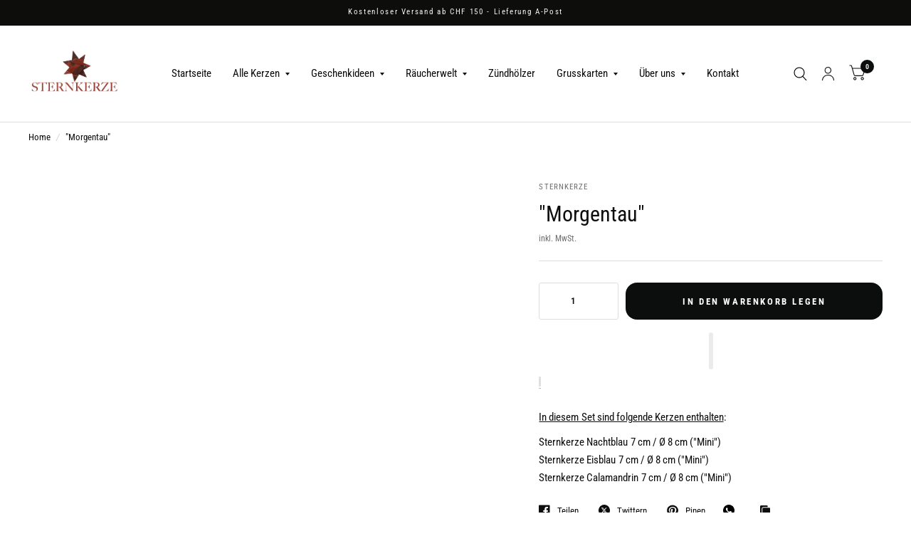

--- FILE ---
content_type: text/html; charset=utf-8
request_url: https://sternkerze.ch/products/blau-blau-blau
body_size: 62218
content:
<!doctype html>

<html class="no-js" lang="de" dir="ltr">
<head>
  <meta name="p:domain_verify" content="124079c799a0d261f3c208d0cd0967f2"/>
  
	<meta charset="utf-8">
	<meta http-equiv="X-UA-Compatible" content="IE=edge,chrome=1">
	<meta name="viewport" content="width=device-width, initial-scale=1, maximum-scale=5, viewport-fit=cover">
	<meta name="theme-color" content="#ffffff">
	<link rel="canonical" href="https://sternkerze.ch/products/blau-blau-blau">
	<link rel="preconnect" href="https://cdn.shopify.com" crossorigin>
    <link rel="alternate" hreflang="de" href="https://sternkerze.ch/products/blau-blau-blau">

	<link rel="preload" as="style" href="//sternkerze.ch/cdn/shop/t/38/assets/app.css?v=6761444384061491651746631773">
<link rel="preload" as="style" href="//sternkerze.ch/cdn/shop/t/38/assets/product.css?v=57018439632562648121746631844">
<link rel="preload" as="image" href="//sternkerze.ch/cdn/shop/files/morgentau-333053.jpg?v=1743603040&width=375" imagesrcset="//sternkerze.ch/cdn/shop/files/morgentau-333053.jpg?v=1743603040&width=375 375w,//sternkerze.ch/cdn/shop/files/morgentau-333053.jpg?v=1743603040&width=580 580w,//sternkerze.ch/cdn/shop/files/morgentau-333053.jpg?v=1743603040&width=1160 1160w" imagesizes="auto">




<link href="//sternkerze.ch/cdn/shop/t/38/assets/animations.min.js?v=125778792411641688251746631771" as="script" rel="preload">

<link href="//sternkerze.ch/cdn/shop/t/38/assets/vendor.min.js?v=103990831484246365421746631866" as="script" rel="preload">
<link href="//sternkerze.ch/cdn/shop/t/38/assets/app.js?v=65769988580183007921746631774" as="script" rel="preload">
<link href="//sternkerze.ch/cdn/shop/t/38/assets/slideshow.js?v=110104780531747616791746631857" as="script" rel="preload">

<script>
window.lazySizesConfig = window.lazySizesConfig || {};
window.lazySizesConfig.expand = 250;
window.lazySizesConfig.loadMode = 1;
window.lazySizesConfig.loadHidden = false;
</script>


	<link rel="icon" type="image/png" href="//sternkerze.ch/cdn/shop/files/sternkerze_star_1.png?crop=center&height=32&v=1750063237&width=32">

	<title>
		&quot;Morgentau&quot;
		
		
		 &ndash; Sternkerze
	</title>

	
	<meta name="description" content="In diesem Set sind folgende Kerzen enthalten: Sternkerze Nachtblau 7 cm / Ø 8 cm (&quot;Mini&quot;)Sternkerze Eisblau 7 cm / Ø 8 cm (&quot;Mini&quot;)Sternkerze Calamandrin 7 cm / Ø 8 cm (&quot;Mini&quot;)">
	
<link rel="preconnect" href="https://fonts.shopifycdn.com" crossorigin><link rel="preload" href="//cdn.shopify.com/s/files/1/0739/9607/5031/t/1/assets/prefetch_critical_resources.js" as="script">

<meta property="og:site_name" content="Sternkerze">
<meta property="og:url" content="https://sternkerze.ch/products/blau-blau-blau">
<meta property="og:title" content="&quot;Morgentau&quot;">
<meta property="og:type" content="product">
<meta property="og:description" content="In diesem Set sind folgende Kerzen enthalten: Sternkerze Nachtblau 7 cm / Ø 8 cm (&quot;Mini&quot;)Sternkerze Eisblau 7 cm / Ø 8 cm (&quot;Mini&quot;)Sternkerze Calamandrin 7 cm / Ø 8 cm (&quot;Mini&quot;)"><meta property="og:image" content="http://sternkerze.ch/cdn/shop/files/morgentau-333053.jpg?v=1743603040">
  <meta property="og:image:secure_url" content="https://sternkerze.ch/cdn/shop/files/morgentau-333053.jpg?v=1743603040">
  <meta property="og:image:width" content="2000">
  <meta property="og:image:height" content="2000"><meta property="og:price:amount" content="37.50">
  <meta property="og:price:currency" content="CHF"><meta name="twitter:site" content="@https://x.com/sternkerze"><meta name="twitter:card" content="summary_large_image">
<meta name="twitter:title" content="&quot;Morgentau&quot;">
<meta name="twitter:description" content="In diesem Set sind folgende Kerzen enthalten: Sternkerze Nachtblau 7 cm / Ø 8 cm (&quot;Mini&quot;)Sternkerze Eisblau 7 cm / Ø 8 cm (&quot;Mini&quot;)Sternkerze Calamandrin 7 cm / Ø 8 cm (&quot;Mini&quot;)"><script src="//cdn.shopify.com/s/files/1/0739/9607/5031/t/1/assets/prefetch_critical_resources.js" type="text/javascript"></script><script src="//cdn.shopify.com/s/files/1/0739/9607/5031/t/1/assets/preload.js" type="text/javascript"></script>

  <!-- Google Tag Manager -->
<script>(function(w,d,s,l,i){w[l]=w[l]||[];w[l].push({'gtm.start':
new Date().getTime(),event:'gtm.js'});var f=d.getElementsByTagName(s)[0],
j=d.createElement(s),dl=l!='dataLayer'?'&l='+l:'';j.async=true;j.src=
'https://www.googletagmanager.com/gtm.js?id='+i+dl;f.parentNode.insertBefore(j,f);
})(window,document,'script','dataLayer','GTM-5R6P2SGK');</script>
<!-- End Google Tag Manager -->
	<link href="//sternkerze.ch/cdn/shop/t/38/assets/app.css?v=6761444384061491651746631773" rel="stylesheet" type="text/css" media="all" />

	<style data-shopify>
	@font-face {
  font-family: "Roboto Condensed";
  font-weight: 400;
  font-style: normal;
  font-display: swap;
  src: url("//sternkerze.ch/cdn/fonts/roboto_condensed/robotocondensed_n4.01812de96ca5a5e9d19bef3ca9cc80dd1bf6c8b8.woff2") format("woff2"),
       url("//sternkerze.ch/cdn/fonts/roboto_condensed/robotocondensed_n4.3930e6ddba458dc3cb725a82a2668eac3c63c104.woff") format("woff");
}

@font-face {
  font-family: "Roboto Condensed";
  font-weight: 500;
  font-style: normal;
  font-display: swap;
  src: url("//sternkerze.ch/cdn/fonts/roboto_condensed/robotocondensed_n5.753e8e75cdb3aced074986880588a95576768e7a.woff2") format("woff2"),
       url("//sternkerze.ch/cdn/fonts/roboto_condensed/robotocondensed_n5.d077911a9ecebd041d38bbe886c8dc56d626fe74.woff") format("woff");
}

@font-face {
  font-family: "Roboto Condensed";
  font-weight: 600;
  font-style: normal;
  font-display: swap;
  src: url("//sternkerze.ch/cdn/fonts/roboto_condensed/robotocondensed_n6.c516dc992de767fe135f0d2baded23e033d4e3ea.woff2") format("woff2"),
       url("//sternkerze.ch/cdn/fonts/roboto_condensed/robotocondensed_n6.881fbb9b185667f58f34ac71cbecd9f5ba6c3efe.woff") format("woff");
}

@font-face {
  font-family: "Roboto Condensed";
  font-weight: 400;
  font-style: italic;
  font-display: swap;
  src: url("//sternkerze.ch/cdn/fonts/roboto_condensed/robotocondensed_i4.05c7f163ad2c00a3c4257606d1227691aff9070b.woff2") format("woff2"),
       url("//sternkerze.ch/cdn/fonts/roboto_condensed/robotocondensed_i4.04d9d87e0a45b49fc67a5b9eb5059e1540f5cda3.woff") format("woff");
}

@font-face {
  font-family: "Roboto Condensed";
  font-weight: 600;
  font-style: italic;
  font-display: swap;
  src: url("//sternkerze.ch/cdn/fonts/roboto_condensed/robotocondensed_i6.c9770aa95711259894f917065fd1d7cc3bcfa122.woff2") format("woff2"),
       url("//sternkerze.ch/cdn/fonts/roboto_condensed/robotocondensed_i6.cc02aa89ebb03a4bf4511145d33241da8320978a.woff") format("woff");
}

@font-face {
  font-family: "Roboto Condensed";
  font-weight: 700;
  font-style: normal;
  font-display: swap;
  src: url("//sternkerze.ch/cdn/fonts/roboto_condensed/robotocondensed_n7.0c73a613503672be244d2f29ab6ddd3fc3cc69ae.woff2") format("woff2"),
       url("//sternkerze.ch/cdn/fonts/roboto_condensed/robotocondensed_n7.ef6ece86ba55f49c27c4904a493c283a40f3a66e.woff") format("woff");
}

@font-face {
  font-family: "Roboto Condensed";
  font-weight: 400;
  font-style: normal;
  font-display: swap;
  src: url("//sternkerze.ch/cdn/fonts/roboto_condensed/robotocondensed_n4.01812de96ca5a5e9d19bef3ca9cc80dd1bf6c8b8.woff2") format("woff2"),
       url("//sternkerze.ch/cdn/fonts/roboto_condensed/robotocondensed_n4.3930e6ddba458dc3cb725a82a2668eac3c63c104.woff") format("woff");
}

h1,h2,h3,h4,h5,h6,
	.h1,.h2,.h3,.h4,.h5,.h6,
	.logolink.text-logo,
	.customer-addresses .my-address .address-index {
		font-style: normal;
		font-weight: 700;
		font-family: "Roboto Condensed", sans-serif;
	}
	body,
	.body-font,
	.thb-product-detail .product-title {
		font-style: normal;
		font-weight: 400;
		font-family: "Roboto Condensed", sans-serif;
	}
	:root {
		--font-body-scale: 1.0;
		--font-body-medium-weight: 500;
    --font-body-bold-weight: 600;
		--font-heading-scale: 1.0;
		--font-navigation-scale: 1.0;
		--font-product-title-scale: 1.0;
		--font-product-title-line-height-scale: 1.0;
		--button-letter-spacing: 0.2em;

		--bg-body: #ffffff;
		--bg-body-rgb: 255,255,255;
		--bg-color-side-panel-footer: #fafafa;

		--color-accent: #0c0d0d;
		--color-accent-rgb: 12,13,13;

		--color-accent2: #0c0d0d;
		--color-accent3: #f6f6f0;

		--color-border: #dedede;
		--color-overlay-rgb: 12,13,13;
		--color-form-border: #dedede;

		--shopify-accelerated-checkout-button-block-size: 52px;
		--shopify-accelerated-checkout-inline-alignment: center;
		--shopify-accelerated-checkout-skeleton-animation-duration: 0.25s;
		--shopify-accelerated-checkout-button-border-radius: 16px;--color-announcement-bar-text: #f6f6f0;--color-announcement-bar-bg: #0d0d0c;--color-header-bg: #ffffff;
			--color-header-bg-rgb: 255,255,255;--color-header-text: #0c0d0d;
			--color-header-text-rgb: 12,13,13;--color-header-links: #0c0d0d;--color-header-links-hover: #0c0d0d;--color-header-icons: #0c0d0d;--solid-button-label: #ffffff;--outline-button-label: #0c0d0d;--color-price: #0c0d0d;
		--color-price-discounted: #e42121;
		--color-star: #f1b824;

		--section-spacing-mobile: 50px;
		--section-spacing-desktop: 100px;--button-border-radius: 16px;--color-badge-text: #ffffff;--color-badge-sold-out: #939393;--color-badge-sale: #0d0d0c;--color-badge-preorder: #666666;--badge-corner-radius: 3px;--color-inventory-instock: #279A4B;--color-inventory-lowstock: #FB9E5B;--color-footer-bar-bg: #0c0d0d;--color-footer-bar-text: #dedede;--color-footer-text: #0c0d0d;
			--color-footer-text-rgb: 12,13,13;--color-footer-link: #0c0d0d;--color-footer-link-hover: #0c0d0d;--color-footer-border: #2b2b2b;
			--color-footer-border-rgb: 43,43,43;--color-footer-bg: #dedede;}



</style>


	<script>
		window.theme = window.theme || {};
		theme = {
			settings: {
				money_with_currency_format:"CHF {{amount}}",
				cart_drawer:false},
			routes: {
				root_url: '/',
				cart_url: '/cart',
				cart_add_url: '/cart/add',
				search_url: '/search',
				collections_url: '/collections',
				cart_change_url: '/cart/change',
				cart_update_url: '/cart/update',
				predictive_search_url: '/search/suggest',
			},
			variantStrings: {
        addToCart: `In den Warenkorb legen`,
        soldOut: `Bald wieder auf Lager`,
        unavailable: `Nicht verfügbar`,
        preOrder: `Vorbestellen`,
      },
			strings: {
				requiresTerms: `Sie müssen den Verkaufsbedingungen zustimmen, um zur Kasse gehen zu können`,
				shippingEstimatorNoResults: `Entschuldige, wir liefern leider niche an Deine Adresse.`,
				shippingEstimatorOneResult: `Es gibt eine Versandklasse für Deine Adresse:`,
				shippingEstimatorMultipleResults: `Es gibt mehrere Versandklassen für Deine Adresse:`,
				shippingEstimatorError: `Ein oder mehrere Fehler sind beim Abrufen der Versandklassen aufgetreten:`
			}
		};
	</script>
	<script>window.performance && window.performance.mark && window.performance.mark('shopify.content_for_header.start');</script><meta name="facebook-domain-verification" content="rte5iobweec652il90v312e88amiij">
<meta id="shopify-digital-wallet" name="shopify-digital-wallet" content="/64645726459/digital_wallets/dialog">
<meta name="shopify-checkout-api-token" content="43b3d45467a100aba6c2e70fa715fdaa">
<meta id="in-context-paypal-metadata" data-shop-id="64645726459" data-venmo-supported="false" data-environment="production" data-locale="de_DE" data-paypal-v4="true" data-currency="CHF">
<link rel="alternate" hreflang="x-default" href="https://sternkerze.ch/products/blau-blau-blau">
<link rel="alternate" hreflang="de" href="https://sternkerze.ch/products/blau-blau-blau">
<link rel="alternate" hreflang="en" href="https://sternkerze.ch/en/products/blau-blau-blau">
<link rel="alternate" hreflang="fr" href="https://sternkerze.ch/fr/products/blau-blau-blau">
<link rel="alternate" hreflang="de-AT" href="https://sternkerze.at/products/blau-blau-blau">
<link rel="alternate" type="application/json+oembed" href="https://sternkerze.ch/products/blau-blau-blau.oembed">
<script async="async" src="/checkouts/internal/preloads.js?locale=de-CH"></script>
<script id="apple-pay-shop-capabilities" type="application/json">{"shopId":64645726459,"countryCode":"CH","currencyCode":"CHF","merchantCapabilities":["supports3DS"],"merchantId":"gid:\/\/shopify\/Shop\/64645726459","merchantName":"Sternkerze","requiredBillingContactFields":["postalAddress","email"],"requiredShippingContactFields":["postalAddress","email"],"shippingType":"shipping","supportedNetworks":["visa","masterCard","amex"],"total":{"type":"pending","label":"Sternkerze","amount":"1.00"},"shopifyPaymentsEnabled":true,"supportsSubscriptions":true}</script>
<script id="shopify-features" type="application/json">{"accessToken":"43b3d45467a100aba6c2e70fa715fdaa","betas":["rich-media-storefront-analytics"],"domain":"sternkerze.ch","predictiveSearch":true,"shopId":64645726459,"locale":"de"}</script>
<script>var Shopify = Shopify || {};
Shopify.shop = "ali-imren.myshopify.com";
Shopify.locale = "de";
Shopify.currency = {"active":"CHF","rate":"1.0"};
Shopify.country = "CH";
Shopify.theme = {"name":"Prat work here on this code || OPT","id":182081290614,"schema_name":"Habitat","schema_version":"7.0.0","theme_store_id":1581,"role":"main"};
Shopify.theme.handle = "null";
Shopify.theme.style = {"id":null,"handle":null};
Shopify.cdnHost = "sternkerze.ch/cdn";
Shopify.routes = Shopify.routes || {};
Shopify.routes.root = "/";</script>
<script type="module">!function(o){(o.Shopify=o.Shopify||{}).modules=!0}(window);</script>
<script>!function(o){function n(){var o=[];function n(){o.push(Array.prototype.slice.apply(arguments))}return n.q=o,n}var t=o.Shopify=o.Shopify||{};t.loadFeatures=n(),t.autoloadFeatures=n()}(window);</script>
<script id="shop-js-analytics" type="application/json">{"pageType":"product"}</script>
<script defer="defer" async type="module" src="//sternkerze.ch/cdn/shopifycloud/shop-js/modules/v2/client.init-shop-cart-sync_B5iHkXCa.de.esm.js"></script>
<script defer="defer" async type="module" src="//sternkerze.ch/cdn/shopifycloud/shop-js/modules/v2/chunk.common_ChSzZR1-.esm.js"></script>
<script type="module">
  await import("//sternkerze.ch/cdn/shopifycloud/shop-js/modules/v2/client.init-shop-cart-sync_B5iHkXCa.de.esm.js");
await import("//sternkerze.ch/cdn/shopifycloud/shop-js/modules/v2/chunk.common_ChSzZR1-.esm.js");

  window.Shopify.SignInWithShop?.initShopCartSync?.({"fedCMEnabled":true,"windoidEnabled":true});

</script>
<script>(function() {
  var isLoaded = false;
  function asyncLoad() {
    if (isLoaded) return;
    isLoaded = true;
    var urls = ["https:\/\/chimpstatic.com\/mcjs-connected\/js\/users\/8f3624134bbc84f4164aa02f6\/cd5748c331cec021445a24517.js?shop=ali-imren.myshopify.com","https:\/\/script.pop-convert.com\/new-micro\/production.pc.min.js?unique_id=ali-imren.myshopify.com\u0026shop=ali-imren.myshopify.com","https:\/\/cdn.s3.pop-convert.com\/pcjs.production.min.js?unique_id=ali-imren.myshopify.com\u0026shop=ali-imren.myshopify.com"];
    for (var i = 0; i < urls.length; i++) {
      var s = document.createElement('script');
      s.type = 'text/javascript';
      s.async = true;
      s.src = urls[i];
      var x = document.getElementsByTagName('script')[0];
      x.parentNode.insertBefore(s, x);
    }
  };
  if(window.attachEvent) {
    window.attachEvent('onload', asyncLoad);
  } else {
    window.addEventListener('load', asyncLoad, false);
  }
})();</script>
<script id="__st">var __st={"a":64645726459,"offset":3600,"reqid":"757a4465-356a-4ef4-a2c2-d9117dfbd30e-1768568630","pageurl":"sternkerze.ch\/products\/blau-blau-blau","u":"79310178dca5","p":"product","rtyp":"product","rid":8093880484091};</script>
<script>window.ShopifyPaypalV4VisibilityTracking = true;</script>
<script id="captcha-bootstrap">!function(){'use strict';const t='contact',e='account',n='new_comment',o=[[t,t],['blogs',n],['comments',n],[t,'customer']],c=[[e,'customer_login'],[e,'guest_login'],[e,'recover_customer_password'],[e,'create_customer']],r=t=>t.map((([t,e])=>`form[action*='/${t}']:not([data-nocaptcha='true']) input[name='form_type'][value='${e}']`)).join(','),a=t=>()=>t?[...document.querySelectorAll(t)].map((t=>t.form)):[];function s(){const t=[...o],e=r(t);return a(e)}const i='password',u='form_key',d=['recaptcha-v3-token','g-recaptcha-response','h-captcha-response',i],f=()=>{try{return window.sessionStorage}catch{return}},m='__shopify_v',_=t=>t.elements[u];function p(t,e,n=!1){try{const o=window.sessionStorage,c=JSON.parse(o.getItem(e)),{data:r}=function(t){const{data:e,action:n}=t;return t[m]||n?{data:e,action:n}:{data:t,action:n}}(c);for(const[e,n]of Object.entries(r))t.elements[e]&&(t.elements[e].value=n);n&&o.removeItem(e)}catch(o){console.error('form repopulation failed',{error:o})}}const l='form_type',E='cptcha';function T(t){t.dataset[E]=!0}const w=window,h=w.document,L='Shopify',v='ce_forms',y='captcha';let A=!1;((t,e)=>{const n=(g='f06e6c50-85a8-45c8-87d0-21a2b65856fe',I='https://cdn.shopify.com/shopifycloud/storefront-forms-hcaptcha/ce_storefront_forms_captcha_hcaptcha.v1.5.2.iife.js',D={infoText:'Durch hCaptcha geschützt',privacyText:'Datenschutz',termsText:'Allgemeine Geschäftsbedingungen'},(t,e,n)=>{const o=w[L][v],c=o.bindForm;if(c)return c(t,g,e,D).then(n);var r;o.q.push([[t,g,e,D],n]),r=I,A||(h.body.append(Object.assign(h.createElement('script'),{id:'captcha-provider',async:!0,src:r})),A=!0)});var g,I,D;w[L]=w[L]||{},w[L][v]=w[L][v]||{},w[L][v].q=[],w[L][y]=w[L][y]||{},w[L][y].protect=function(t,e){n(t,void 0,e),T(t)},Object.freeze(w[L][y]),function(t,e,n,w,h,L){const[v,y,A,g]=function(t,e,n){const i=e?o:[],u=t?c:[],d=[...i,...u],f=r(d),m=r(i),_=r(d.filter((([t,e])=>n.includes(e))));return[a(f),a(m),a(_),s()]}(w,h,L),I=t=>{const e=t.target;return e instanceof HTMLFormElement?e:e&&e.form},D=t=>v().includes(t);t.addEventListener('submit',(t=>{const e=I(t);if(!e)return;const n=D(e)&&!e.dataset.hcaptchaBound&&!e.dataset.recaptchaBound,o=_(e),c=g().includes(e)&&(!o||!o.value);(n||c)&&t.preventDefault(),c&&!n&&(function(t){try{if(!f())return;!function(t){const e=f();if(!e)return;const n=_(t);if(!n)return;const o=n.value;o&&e.removeItem(o)}(t);const e=Array.from(Array(32),(()=>Math.random().toString(36)[2])).join('');!function(t,e){_(t)||t.append(Object.assign(document.createElement('input'),{type:'hidden',name:u})),t.elements[u].value=e}(t,e),function(t,e){const n=f();if(!n)return;const o=[...t.querySelectorAll(`input[type='${i}']`)].map((({name:t})=>t)),c=[...d,...o],r={};for(const[a,s]of new FormData(t).entries())c.includes(a)||(r[a]=s);n.setItem(e,JSON.stringify({[m]:1,action:t.action,data:r}))}(t,e)}catch(e){console.error('failed to persist form',e)}}(e),e.submit())}));const S=(t,e)=>{t&&!t.dataset[E]&&(n(t,e.some((e=>e===t))),T(t))};for(const o of['focusin','change'])t.addEventListener(o,(t=>{const e=I(t);D(e)&&S(e,y())}));const B=e.get('form_key'),M=e.get(l),P=B&&M;t.addEventListener('DOMContentLoaded',(()=>{const t=y();if(P)for(const e of t)e.elements[l].value===M&&p(e,B);[...new Set([...A(),...v().filter((t=>'true'===t.dataset.shopifyCaptcha))])].forEach((e=>S(e,t)))}))}(h,new URLSearchParams(w.location.search),n,t,e,['guest_login'])})(!0,!0)}();</script>
<script integrity="sha256-4kQ18oKyAcykRKYeNunJcIwy7WH5gtpwJnB7kiuLZ1E=" data-source-attribution="shopify.loadfeatures" defer="defer" src="//sternkerze.ch/cdn/shopifycloud/storefront/assets/storefront/load_feature-a0a9edcb.js" crossorigin="anonymous"></script>
<script data-source-attribution="shopify.dynamic_checkout.dynamic.init">var Shopify=Shopify||{};Shopify.PaymentButton=Shopify.PaymentButton||{isStorefrontPortableWallets:!0,init:function(){window.Shopify.PaymentButton.init=function(){};var t=document.createElement("script");t.src="https://sternkerze.ch/cdn/shopifycloud/portable-wallets/latest/portable-wallets.de.js",t.type="module",document.head.appendChild(t)}};
</script>
<script data-source-attribution="shopify.dynamic_checkout.buyer_consent">
  function portableWalletsHideBuyerConsent(e){var t=document.getElementById("shopify-buyer-consent"),n=document.getElementById("shopify-subscription-policy-button");t&&n&&(t.classList.add("hidden"),t.setAttribute("aria-hidden","true"),n.removeEventListener("click",e))}function portableWalletsShowBuyerConsent(e){var t=document.getElementById("shopify-buyer-consent"),n=document.getElementById("shopify-subscription-policy-button");t&&n&&(t.classList.remove("hidden"),t.removeAttribute("aria-hidden"),n.addEventListener("click",e))}window.Shopify?.PaymentButton&&(window.Shopify.PaymentButton.hideBuyerConsent=portableWalletsHideBuyerConsent,window.Shopify.PaymentButton.showBuyerConsent=portableWalletsShowBuyerConsent);
</script>
<script>
  function portableWalletsCleanup(e){e&&e.src&&console.error("Failed to load portable wallets script "+e.src);var t=document.querySelectorAll("shopify-accelerated-checkout .shopify-payment-button__skeleton, shopify-accelerated-checkout-cart .wallet-cart-button__skeleton"),e=document.getElementById("shopify-buyer-consent");for(let e=0;e<t.length;e++)t[e].remove();e&&e.remove()}function portableWalletsNotLoadedAsModule(e){e instanceof ErrorEvent&&"string"==typeof e.message&&e.message.includes("import.meta")&&"string"==typeof e.filename&&e.filename.includes("portable-wallets")&&(window.removeEventListener("error",portableWalletsNotLoadedAsModule),window.Shopify.PaymentButton.failedToLoad=e,"loading"===document.readyState?document.addEventListener("DOMContentLoaded",window.Shopify.PaymentButton.init):window.Shopify.PaymentButton.init())}window.addEventListener("error",portableWalletsNotLoadedAsModule);
</script>

<script type="module" src="https://sternkerze.ch/cdn/shopifycloud/portable-wallets/latest/portable-wallets.de.js" onError="portableWalletsCleanup(this)" crossorigin="anonymous"></script>
<script nomodule>
  document.addEventListener("DOMContentLoaded", portableWalletsCleanup);
</script>

<script id='scb4127' type='text/javascript' async='' src='https://sternkerze.ch/cdn/shopifycloud/privacy-banner/storefront-banner.js'></script><link id="shopify-accelerated-checkout-styles" rel="stylesheet" media="screen" href="https://sternkerze.ch/cdn/shopifycloud/portable-wallets/latest/accelerated-checkout-backwards-compat.css" crossorigin="anonymous">
<style id="shopify-accelerated-checkout-cart">
        #shopify-buyer-consent {
  margin-top: 1em;
  display: inline-block;
  width: 100%;
}

#shopify-buyer-consent.hidden {
  display: none;
}

#shopify-subscription-policy-button {
  background: none;
  border: none;
  padding: 0;
  text-decoration: underline;
  font-size: inherit;
  cursor: pointer;
}

#shopify-subscription-policy-button::before {
  box-shadow: none;
}

      </style>

<script>window.performance && window.performance.mark && window.performance.mark('shopify.content_for_header.end');</script> <!-- Header hook for plugins -->

	<script>document.documentElement.className = document.documentElement.className.replace('no-js', 'js');</script>

<!-- BEGIN app block: shopify://apps/tinyseo/blocks/product-json-ld-embed/0605268f-f7c4-4e95-b560-e43df7d59ae4 --><script type="application/ld+json" id="tinyimg-product-json-ld">{
  "@context": "https://schema.org/",
  "@type": "Product",
  "@id": "https://sternkerze.ch/products/blau-blau-blau",

  "category": "Nicht kategorisiert",
  
"offers" : [
  {
  "@type" : "Offer" ,
  "mpn": 44519806828795,

  "sku": "44519806828795",
  "priceCurrency" : "CHF" ,
  "price": "37.5",
  "priceValidUntil": "2026-04-16",
  
  
  "availability" : "http://schema.org/InStock",
  
  "itemCondition": "http://schema.org/NewCondition",
  

  "url" : "https://sternkerze.ch/products/blau-blau-blau?variant=44519806828795",
  

  
  
  "hasMerchantReturnPolicy": {
    "@type": "MerchantReturnPolicy",
    "returnPolicyCategory": "https://schema.org/MerchantReturnFiniteReturnWindow",
    
    "url" : "https://sternkerze.ch/policies/refund-policy",
    
    
    
"applicableCountry": [
      
      "CH"
    ],
    
"returnMethod": [
      
      "https://schema.org/ReturnByMail"
    ],
    
    "merchantReturnDays": "14",
    

    "returnFees": "https://schema.org/FreeReturn",
    
    
    "restockingFee": {
      "@type": "MonetaryAmount",
      "value": "0",
      "currency": "CHF"
    },
    
    "refundType": "https://schema.org/FullRefund"
  
  },
  
  
  
  "shippingDetails": [
    
    {
      "@type": "OfferShippingDetails",
      "shippingDestination": {
         "@type": "DefinedRegion",
         "addressCountry": "CH"
      },
      
      "shippingRate": {
        "@type": "MonetaryAmount",
        "minValue": 12,
        "maxValue": 12,
        "currency": "CHF"
      },
      
      "deliveryTime": {
        "@type": "ShippingDeliveryTime",
        "handlingTime": {
          "@type": "QuantitativeValue",
          "minValue": 1,
          "maxValue": 2,
          "unitCode": "DAY"
        },
        "transitTime": {
          "@type": "QuantitativeValue",
          "minValue": 1,
          "maxValue": 2,
          "unitCode": "DAY"
        }
      }
    }
    
    
  ],
  
  "seller" : {
  "@type" : "Organization",
  "name" : "Sternkerze"
  }
  }
  ],
  "name": "\"Morgentau\"","image": "https://sternkerze.ch/cdn/shop/files/morgentau-333053.jpg?v=1743603040",








  
  
  
  




  
  
  
  
  
  


  
  
  
  
"description": "In diesem Set sind folgende Kerzen enthalten: Sternkerze Nachtblau 7 cm \/ Ø 8 cm (\u0026quot;Mini\u0026quot;)Sternkerze Eisblau 7 cm \/ Ø 8 cm (\u0026quot;Mini\u0026quot;)Sternkerze Calamandrin 7 cm \/ Ø 8 cm (\u0026quot;Mini\u0026quot;)",
  "manufacturer": "Sternkerze",
  "material": "",
  "url": "https://sternkerze.ch/products/blau-blau-blau",
    
  "additionalProperty":
  [
  
    
    
    ],
    
    "brand": {
      "@type": "Brand",
      "name": "Sternkerze"
    }
 }
</script>
<!-- END app block --><!-- BEGIN app block: shopify://apps/tinyseo/blocks/breadcrumbs-json-ld-embed/0605268f-f7c4-4e95-b560-e43df7d59ae4 --><script type="application/ld+json" id="tinyimg-breadcrumbs-json-ld">
      {
        "@context": "https://schema.org",
        "@type": "BreadcrumbList",
        "itemListElement": [
          {
            "@type": "ListItem",
            "position": 1,
            "item": {
              "@id": "https://sternkerze.ch",
          "name": "Home"
        }
      }
      
        
        
      ,{
        "@type": "ListItem",
        "position": 2,
        "item": {
          "@id": "https://sternkerze.ch/products/blau-blau-blau",
          "name": "&quot;Morgentau&quot;"
        }
      }
      
      ]
    }
  </script>
<!-- END app block --><!-- BEGIN app block: shopify://apps/judge-me-reviews/blocks/judgeme_core/61ccd3b1-a9f2-4160-9fe9-4fec8413e5d8 --><!-- Start of Judge.me Core -->






<link rel="dns-prefetch" href="https://cdnwidget.judge.me">
<link rel="dns-prefetch" href="https://cdn.judge.me">
<link rel="dns-prefetch" href="https://cdn1.judge.me">
<link rel="dns-prefetch" href="https://api.judge.me">

<script data-cfasync='false' class='jdgm-settings-script'>window.jdgmSettings={"pagination":5,"disable_web_reviews":false,"badge_no_review_text":"Keine Bewertungen","badge_n_reviews_text":"{{ n }} Bewertung/Bewertungen","badge_star_color":"#000000","hide_badge_preview_if_no_reviews":true,"badge_hide_text":false,"enforce_center_preview_badge":false,"widget_title":"Kundenbewertungen","widget_open_form_text":"Bewertung schreiben","widget_close_form_text":"Bewertung abbrechen","widget_refresh_page_text":"Seite aktualisieren","widget_summary_text":"Basierend auf {{ number_of_reviews }} Bewertung/Bewertungen","widget_no_review_text":"Schreiben Sie die erste Bewertung","widget_name_field_text":"Anzeigename","widget_verified_name_field_text":"Bestätigter Name","widget_name_placeholder_text":"Gebe deinen Namen ein","widget_required_field_error_text":"Dieses Feld ist erforderlich.","widget_email_field_text":"E-Mail-Adresse","widget_verified_email_field_text":"Verifizierte E-Mail (privat, kann nicht bearbeitet werden)","widget_email_placeholder_text":"Ihre E-Mail-Adresse","widget_email_field_error_text":"Bitte geben Sie eine gültige E-Mail-Adresse ein.","widget_rating_field_text":"Bewertung","widget_review_title_field_text":"Bewertungstitel","widget_review_title_placeholder_text":"Gebe deiner Bewertung eine Überschrift","widget_review_body_field_text":"Bewertungsinhalt","widget_review_body_placeholder_text":"Schreibe hier dein Feedback","widget_pictures_field_text":"Bild/Video (optional)","widget_submit_review_text":"Bewertung abschicken","widget_submit_verified_review_text":"Verifizierte Bewertung abschicken","widget_submit_success_msg_with_auto_publish":"Vielen Dank! Bitte aktualisieren Sie die Seite in wenigen Momenten, um Ihre Bewertung zu sehen. Sie können Ihre Bewertung entfernen oder bearbeiten, indem Sie sich bei \u003ca href='https://judge.me/login' target='_blank' rel='nofollow noopener'\u003eJudge.me\u003c/a\u003e anmelden","widget_submit_success_msg_no_auto_publish":"Vielen Dank! Ihre Bewertung wird veröffentlicht, sobald sie vom Shop-Administrator genehmigt wurde. Sie können Ihre Bewertung entfernen oder bearbeiten, indem Sie sich bei \u003ca href='https://judge.me/login' target='_blank' rel='nofollow noopener'\u003eJudge.me\u003c/a\u003e anmelden","widget_show_default_reviews_out_of_total_text":"Es werden {{ n_reviews_shown }} von {{ n_reviews }} Bewertungen angezeigt.","widget_show_all_link_text":"Alle anzeigen","widget_show_less_link_text":"Weniger anzeigen","widget_author_said_text":"{{ reviewer_name }} sagte:","widget_days_text":"vor {{ n }} Tag/Tagen","widget_weeks_text":"vor {{ n }} Woche/Wochen","widget_months_text":"vor {{ n }} Monat/Monaten","widget_years_text":"vor {{ n }} Jahr/Jahren","widget_yesterday_text":"Gestern","widget_today_text":"Heute","widget_replied_text":"\u003e\u003e {{ shop_name }} antwortete:","widget_read_more_text":"Mehr lesen","widget_reviewer_name_as_initial":"all_initials","widget_rating_filter_color":"","widget_rating_filter_see_all_text":"Alle Bewertungen anzeigen","widget_sorting_most_recent_text":"Neueste","widget_sorting_highest_rating_text":"Höchste Bewertung","widget_sorting_lowest_rating_text":"Niedrigste Bewertung","widget_sorting_with_pictures_text":"Nur Bilder","widget_sorting_most_helpful_text":"Hilfreichste","widget_open_question_form_text":"Eine Frage stellen","widget_reviews_subtab_text":"Bewertungen","widget_questions_subtab_text":"Fragen","widget_question_label_text":"Frage","widget_answer_label_text":"Antwort","widget_question_placeholder_text":"Stelle hier deine Frage","widget_submit_question_text":"Frage absenden","widget_question_submit_success_text":"Vielen Dank für deine  Frage! Wir senden dir eine E-Mail wenn deine Frage beantwortet und veröffentlicht wird.","widget_star_color":"#000000","verified_badge_text":"Verifiziert","verified_badge_bg_color":"","verified_badge_text_color":"","verified_badge_placement":"left-of-reviewer-name","widget_review_max_height":2,"widget_hide_border":false,"widget_social_share":false,"widget_thumb":false,"widget_review_location_show":true,"widget_location_format":"full_country_name","all_reviews_include_out_of_store_products":true,"all_reviews_out_of_store_text":"(außerhalb des Shops)","all_reviews_pagination":100,"all_reviews_product_name_prefix_text":"über","enable_review_pictures":true,"enable_question_anwser":true,"widget_theme":"align","review_date_format":"dd/mm/yy","default_sort_method":"most-recent","widget_product_reviews_subtab_text":"Produktbewertungen","widget_shop_reviews_subtab_text":"Shop-Bewertungen","widget_other_products_reviews_text":"Bewertungen für andere Produkte","widget_store_reviews_subtab_text":"Shop-Bewertungen","widget_no_store_reviews_text":"Dieser Shop hat noch keine Bewertungen erhalten","widget_web_restriction_product_reviews_text":"Dieses Produkt hat noch keine Bewertungen erhalten","widget_no_items_text":"Keine Elemente gefunden","widget_show_more_text":"Mehr anzeigen","widget_write_a_store_review_text":"Schreib eine Bewertung","widget_other_languages_heading":"Bewertungen in anderen Sprachen","widget_translate_review_text":"Bewertung übersetzen nach {{ language }}","widget_translating_review_text":"Übersetzung läuft...","widget_show_original_translation_text":"Original anzeigen ({{ language }})","widget_translate_review_failed_text":"Bewertung konnte nicht übersetzt werden.","widget_translate_review_retry_text":"Erneut versuchen","widget_translate_review_try_again_later_text":"Versuchen Sie es später noch einmal","show_product_url_for_grouped_product":false,"widget_sorting_pictures_first_text":"Bilder zuerst","show_pictures_on_all_rev_page_mobile":true,"show_pictures_on_all_rev_page_desktop":true,"floating_tab_hide_mobile_install_preference":true,"floating_tab_button_name":"★ Kundenbewertungen","floating_tab_title":"Lassen Sie Kunden für uns sprechen","floating_tab_button_color":"","floating_tab_button_background_color":"","floating_tab_url":"","floating_tab_url_enabled":true,"floating_tab_tab_style":"text","all_reviews_text_badge_text":"Kunden bewerten uns mit {{ shop.metafields.judgeme.all_reviews_rating | round: 1 }}/5 basierend auf {{ shop.metafields.judgeme.all_reviews_count }} Bewertungen.","all_reviews_text_badge_text_branded_style":"{{ shop.metafields.judgeme.all_reviews_rating | round: 1 }} von 5 Sternen basierend auf {{ shop.metafields.judgeme.all_reviews_count }} Bewertungen","is_all_reviews_text_badge_a_link":false,"show_stars_for_all_reviews_text_badge":false,"all_reviews_text_badge_url":"","all_reviews_text_style":"text","all_reviews_text_color_style":"judgeme_brand_color","all_reviews_text_color":"#108474","all_reviews_text_show_jm_brand":true,"featured_carousel_show_header":true,"featured_carousel_title":"Lassen Sie Kunden für uns sprechen","testimonials_carousel_title":"Kunden sagen uns","videos_carousel_title":"Echte Kunden-Geschichten","cards_carousel_title":"Kunden sagen uns","featured_carousel_count_text":"aus {{ n }} Bewertungen","featured_carousel_add_link_to_all_reviews_page":false,"featured_carousel_url":"","featured_carousel_show_images":true,"featured_carousel_autoslide_interval":5,"featured_carousel_arrows_on_the_sides":false,"featured_carousel_height":250,"featured_carousel_width":80,"featured_carousel_image_size":0,"featured_carousel_image_height":250,"featured_carousel_arrow_color":"#eeeeee","verified_count_badge_style":"vintage","verified_count_badge_orientation":"horizontal","verified_count_badge_color_style":"judgeme_brand_color","verified_count_badge_color":"#108474","is_verified_count_badge_a_link":false,"verified_count_badge_url":"","verified_count_badge_show_jm_brand":true,"widget_rating_preset_default":5,"widget_first_sub_tab":"product-reviews","widget_show_histogram":true,"widget_histogram_use_custom_color":false,"widget_pagination_use_custom_color":true,"widget_star_use_custom_color":false,"widget_verified_badge_use_custom_color":false,"widget_write_review_use_custom_color":false,"picture_reminder_submit_button":"Upload Pictures","enable_review_videos":true,"mute_video_by_default":false,"widget_sorting_videos_first_text":"Videos zuerst","widget_review_pending_text":"Ausstehend","featured_carousel_items_for_large_screen":3,"social_share_options_order":"Facebook,Twitter","remove_microdata_snippet":true,"disable_json_ld":false,"enable_json_ld_products":false,"preview_badge_show_question_text":true,"preview_badge_no_question_text":"Fragen","preview_badge_n_question_text":"{{ number_of_questions }} Frage/Fragen","qa_badge_show_icon":true,"qa_badge_icon_color":"#9d8c70","qa_badge_position":"same-row","remove_judgeme_branding":false,"widget_add_search_bar":false,"widget_search_bar_placeholder":"Suchen","widget_sorting_verified_only_text":"Nur verifizierte","featured_carousel_theme":"default","featured_carousel_show_rating":true,"featured_carousel_show_title":true,"featured_carousel_show_body":true,"featured_carousel_show_date":false,"featured_carousel_show_reviewer":true,"featured_carousel_show_product":false,"featured_carousel_header_background_color":"#108474","featured_carousel_header_text_color":"#ffffff","featured_carousel_name_product_separator":"reviewed","featured_carousel_full_star_background":"#108474","featured_carousel_empty_star_background":"#dadada","featured_carousel_vertical_theme_background":"#f9fafb","featured_carousel_verified_badge_enable":true,"featured_carousel_verified_badge_color":"#108474","featured_carousel_border_style":"round","featured_carousel_review_line_length_limit":3,"featured_carousel_more_reviews_button_text":"Mehr Bewertungen lesen","featured_carousel_view_product_button_text":"Produkt ansehen","all_reviews_page_load_reviews_on":"scroll","all_reviews_page_load_more_text":"Mehr Bewertungen laden","disable_fb_tab_reviews":false,"enable_ajax_cdn_cache":false,"widget_advanced_speed_features":5,"widget_public_name_text":"wird öffentlich angezeigt wie","default_reviewer_name":"Johannes Stern","default_reviewer_name_has_non_latin":true,"widget_reviewer_anonymous":"Anonym","medals_widget_title":"Judge.me Bewertungsmedaillen","medals_widget_background_color":"#f9fafb","medals_widget_position":"footer_all_pages","medals_widget_border_color":"#f9fafb","medals_widget_verified_text_position":"left","medals_widget_use_monochromatic_version":false,"medals_widget_elements_color":"#108474","show_reviewer_avatar":false,"widget_invalid_yt_video_url_error_text":"Keine YouTube-Video-URL","widget_max_length_field_error_text":"Bitte geben Sie nicht mehr als {0} Zeichen ein.","widget_show_country_flag":false,"widget_show_collected_via_shop_app":true,"widget_verified_by_shop_badge_style":"light","widget_verified_by_shop_text":"Verifiziert vom Shop","widget_show_photo_gallery":true,"widget_load_with_code_splitting":true,"widget_ugc_install_preference":false,"widget_ugc_title":"Von uns hergestellt, von Ihnen geteilt","widget_ugc_subtitle":"Markieren Sie uns, um Ihr Bild auf unserer Seite zu sehen","widget_ugc_arrows_color":"#ffffff","widget_ugc_primary_button_text":"Jetzt kaufen","widget_ugc_primary_button_background_color":"#108474","widget_ugc_primary_button_text_color":"#ffffff","widget_ugc_primary_button_border_width":"0","widget_ugc_primary_button_border_style":"none","widget_ugc_primary_button_border_color":"#108474","widget_ugc_primary_button_border_radius":"25","widget_ugc_secondary_button_text":"Mehr laden","widget_ugc_secondary_button_background_color":"#ffffff","widget_ugc_secondary_button_text_color":"#108474","widget_ugc_secondary_button_border_width":"2","widget_ugc_secondary_button_border_style":"solid","widget_ugc_secondary_button_border_color":"#108474","widget_ugc_secondary_button_border_radius":"25","widget_ugc_reviews_button_text":"Bewertungen ansehen","widget_ugc_reviews_button_background_color":"#ffffff","widget_ugc_reviews_button_text_color":"#108474","widget_ugc_reviews_button_border_width":"2","widget_ugc_reviews_button_border_style":"solid","widget_ugc_reviews_button_border_color":"#108474","widget_ugc_reviews_button_border_radius":"25","widget_ugc_reviews_button_link_to":"judgeme-reviews-page","widget_ugc_show_post_date":true,"widget_ugc_max_width":"800","widget_rating_metafield_value_type":true,"widget_primary_color":"#181817","widget_enable_secondary_color":false,"widget_secondary_color":"#edf5f5","widget_summary_average_rating_text":"{{ average_rating }} von 5","widget_media_grid_title":"Kundenfotos \u0026 Videos","widget_media_grid_see_more_text":"Mehr sehen","widget_round_style":true,"widget_show_product_medals":true,"widget_verified_by_judgeme_text":"Verifiziert von Judge.me","widget_show_store_medals":true,"widget_verified_by_judgeme_text_in_store_medals":"Verifiziert von Judge.me","widget_media_field_exceed_quantity_message":"Entschuldigung, wir können nur {{ max_media }} für eine Bewertung akzeptieren.","widget_media_field_exceed_limit_message":"{{ file_name }} ist zu groß, bitte wählen Sie ein {{ media_type }} kleiner als {{ size_limit }}MB.","widget_review_submitted_text":"Bewertung abgesendet!","widget_question_submitted_text":"Frage abgesendet!","widget_close_form_text_question":"Abbrechen","widget_write_your_answer_here_text":"Schreibe hier deine Antwort","widget_enabled_branded_link":true,"widget_show_collected_by_judgeme":false,"widget_reviewer_name_color":"","widget_write_review_text_color":"","widget_write_review_bg_color":"","widget_collected_by_judgeme_text":"gesammelt von Judge.me","widget_pagination_type":"load_more","widget_load_more_text":"Mehr laden","widget_load_more_color":"#d2ccba","widget_full_review_text":"Vollständige Bewertung","widget_read_more_reviews_text":"Mehr Bewertungen lesen","widget_read_questions_text":"Fragen lesen","widget_questions_and_answers_text":"Fragen \u0026 Antworten","widget_verified_by_text":"Verifiziert von","widget_verified_text":"Verifiziert","widget_number_of_reviews_text":"{{ number_of_reviews }} Bewertungen","widget_back_button_text":"Zurück","widget_next_button_text":"Weiter","widget_custom_forms_filter_button":"Filter","custom_forms_style":"vertical","widget_show_review_information":false,"how_reviews_are_collected":"Wie werden Bewertungen gesammelt?","widget_show_review_keywords":false,"widget_gdpr_statement":"Wie wir Ihre Daten verwenden: Wir kontaktieren Sie nur bezüglich der von Ihnen abgegebenen Bewertung und nur, wenn nötig. Durch das Absenden Ihrer Bewertung stimmen Sie den \u003ca href='https://judge.me/terms' target='_blank' rel='nofollow noopener'\u003eNutzungsbedingungen\u003c/a\u003e, der \u003ca href='https://judge.me/privacy' target='_blank' rel='nofollow noopener'\u003eDatenschutzrichtlinie\u003c/a\u003e und den \u003ca href='https://judge.me/content-policy' target='_blank' rel='nofollow noopener'\u003eInhaltsrichtlinien\u003c/a\u003e von Judge.me zu.","widget_multilingual_sorting_enabled":false,"widget_translate_review_content_enabled":false,"widget_translate_review_content_method":"manual","popup_widget_review_selection":"automatically","popup_widget_round_border_style":true,"popup_widget_show_title":true,"popup_widget_show_body":true,"popup_widget_show_reviewer":false,"popup_widget_show_product":true,"popup_widget_show_pictures":true,"popup_widget_use_review_picture":true,"popup_widget_show_on_home_page":true,"popup_widget_show_on_product_page":true,"popup_widget_show_on_collection_page":true,"popup_widget_show_on_cart_page":false,"popup_widget_position":"bottom_left","popup_widget_first_review_delay":6,"popup_widget_duration":5,"popup_widget_interval":4,"popup_widget_review_count":5,"popup_widget_hide_on_mobile":true,"review_snippet_widget_round_border_style":true,"review_snippet_widget_card_color":"#FFFFFF","review_snippet_widget_slider_arrows_background_color":"#FFFFFF","review_snippet_widget_slider_arrows_color":"#000000","review_snippet_widget_star_color":"#108474","show_product_variant":false,"all_reviews_product_variant_label_text":"Variante: ","widget_show_verified_branding":false,"widget_ai_summary_title":"Kunden sagen","widget_ai_summary_disclaimer":"KI-gestützte Bewertungszusammenfassung basierend auf aktuellen Kundenbewertungen","widget_show_ai_summary":false,"widget_show_ai_summary_bg":false,"widget_show_review_title_input":true,"redirect_reviewers_invited_via_email":"review_widget","request_store_review_after_product_review":false,"request_review_other_products_in_order":false,"review_form_color_scheme":"default","review_form_corner_style":"square","review_form_star_color":{},"review_form_text_color":"#333333","review_form_background_color":"#ffffff","review_form_field_background_color":"#fafafa","review_form_button_color":{},"review_form_button_text_color":"#ffffff","review_form_modal_overlay_color":"#000000","review_content_screen_title_text":"Wie würden Sie dieses Produkt bewerten?","review_content_introduction_text":"Wir würden uns freuen, wenn Sie etwas über Ihre Erfahrung teilen würden.","store_review_form_title_text":"Wie würden Sie diesen Shop bewerten?","store_review_form_introduction_text":"Wir würden uns freuen, wenn Sie etwas über Ihre Erfahrung teilen würden.","show_review_guidance_text":true,"one_star_review_guidance_text":"Schlecht","five_star_review_guidance_text":"Großartig","customer_information_screen_title_text":"Über Sie","customer_information_introduction_text":"Bitte teilen Sie uns mehr über sich mit.","custom_questions_screen_title_text":"Ihre Erfahrung im Detail","custom_questions_introduction_text":"Hier sind einige Fragen, die uns helfen, mehr über Ihre Erfahrung zu verstehen.","review_submitted_screen_title_text":"Vielen Dank für Ihre Bewertung!","review_submitted_screen_thank_you_text":"Wir verarbeiten sie und sie wird bald im Shop erscheinen.","review_submitted_screen_email_verification_text":"Bitte bestätigen Sie Ihre E-Mail-Adresse, indem Sie auf den Link klicken, den wir Ihnen gerade gesendet haben. Dies hilft uns, die Bewertungen authentisch zu halten.","review_submitted_request_store_review_text":"Möchten Sie Ihre Erfahrung beim Einkaufen bei uns teilen?","review_submitted_review_other_products_text":"Möchten Sie diese Produkte bewerten?","store_review_screen_title_text":"Möchten Sie Ihre Erfahrung mit uns teilen?","store_review_introduction_text":"Wir würden uns freuen, wenn Sie etwas über Ihre Erfahrung teilen würden.","reviewer_media_screen_title_picture_text":"Bild teilen","reviewer_media_introduction_picture_text":"Laden Sie ein Foto hoch, um Ihre Bewertung zu unterstützen.","reviewer_media_screen_title_video_text":"Video teilen","reviewer_media_introduction_video_text":"Laden Sie ein Video hoch, um Ihre Bewertung zu unterstützen.","reviewer_media_screen_title_picture_or_video_text":"Bild oder Video teilen","reviewer_media_introduction_picture_or_video_text":"Laden Sie ein Foto oder Video hoch, um Ihre Bewertung zu unterstützen.","reviewer_media_youtube_url_text":"Fügen Sie hier Ihre Youtube-URL ein","advanced_settings_next_step_button_text":"Weiter","advanced_settings_close_review_button_text":"Schließen","modal_write_review_flow":false,"write_review_flow_required_text":"Erforderlich","write_review_flow_privacy_message_text":"Wir respektieren Ihre Privatsphäre.","write_review_flow_anonymous_text":"Bewertung als anonym","write_review_flow_visibility_text":"Dies wird nicht für andere Kunden sichtbar sein.","write_review_flow_multiple_selection_help_text":"Wählen Sie so viele aus, wie Sie möchten","write_review_flow_single_selection_help_text":"Wählen Sie eine Option","write_review_flow_required_field_error_text":"Dieses Feld ist erforderlich","write_review_flow_invalid_email_error_text":"Bitte geben Sie eine gültige E-Mail-Adresse ein","write_review_flow_max_length_error_text":"Max. {{ max_length }} Zeichen.","write_review_flow_media_upload_text":"\u003cb\u003eZum Hochladen klicken\u003c/b\u003e oder ziehen und ablegen","write_review_flow_gdpr_statement":"Wir kontaktieren Sie nur bei Bedarf bezüglich Ihrer Bewertung. Mit dem Absenden Ihrer Bewertung stimmen Sie unseren \u003ca href='https://judge.me/terms' target='_blank' rel='nofollow noopener'\u003eGeschäftsbedingungen\u003c/a\u003e und unserer \u003ca href='https://judge.me/privacy' target='_blank' rel='nofollow noopener'\u003eDatenschutzrichtlinie\u003c/a\u003e zu.","rating_only_reviews_enabled":false,"show_negative_reviews_help_screen":false,"new_review_flow_help_screen_rating_threshold":3,"negative_review_resolution_screen_title_text":"Erzählen Sie uns mehr","negative_review_resolution_text":"Ihre Erfahrung ist uns wichtig. Falls es Probleme mit Ihrem Kauf gab, sind wir hier, um zu helfen. Zögern Sie nicht, uns zu kontaktieren, wir würden gerne die Gelegenheit haben, die Dinge zu korrigieren.","negative_review_resolution_button_text":"Kontaktieren Sie uns","negative_review_resolution_proceed_with_review_text":"Hinterlassen Sie eine Bewertung","negative_review_resolution_subject":"Problem mit dem Kauf von {{ shop_name }}.{{ order_name }}","preview_badge_collection_page_install_status":false,"widget_review_custom_css":"","preview_badge_custom_css":"","preview_badge_stars_count":"5-stars","featured_carousel_custom_css":"","floating_tab_custom_css":"","all_reviews_widget_custom_css":"","medals_widget_custom_css":"","verified_badge_custom_css":"","all_reviews_text_custom_css":"","transparency_badges_collected_via_store_invite":false,"transparency_badges_from_another_provider":false,"transparency_badges_collected_from_store_visitor":false,"transparency_badges_collected_by_verified_review_provider":false,"transparency_badges_earned_reward":false,"transparency_badges_collected_via_store_invite_text":"Bewertung gesammelt durch eine Einladung zum Shop","transparency_badges_from_another_provider_text":"Bewertung gesammelt von einem anderen Anbieter","transparency_badges_collected_from_store_visitor_text":"Bewertung gesammelt von einem Shop-Besucher","transparency_badges_written_in_google_text":"Bewertung in Google geschrieben","transparency_badges_written_in_etsy_text":"Bewertung in Etsy geschrieben","transparency_badges_written_in_shop_app_text":"Bewertung in Shop App geschrieben","transparency_badges_earned_reward_text":"Bewertung erhielt eine Belohnung für zukünftige Bestellungen","product_review_widget_per_page":10,"widget_store_review_label_text":"Shop-Bewertung","checkout_comment_extension_title_on_product_page":"Customer Comments","checkout_comment_extension_num_latest_comment_show":5,"checkout_comment_extension_format":"name_and_timestamp","checkout_comment_customer_name":"last_initial","checkout_comment_comment_notification":true,"preview_badge_collection_page_install_preference":true,"preview_badge_home_page_install_preference":false,"preview_badge_product_page_install_preference":true,"review_widget_install_preference":"","review_carousel_install_preference":false,"floating_reviews_tab_install_preference":"none","verified_reviews_count_badge_install_preference":false,"all_reviews_text_install_preference":false,"review_widget_best_location":true,"judgeme_medals_install_preference":false,"review_widget_revamp_enabled":false,"review_widget_qna_enabled":false,"review_widget_header_theme":"minimal","review_widget_widget_title_enabled":true,"review_widget_header_text_size":"medium","review_widget_header_text_weight":"regular","review_widget_average_rating_style":"compact","review_widget_bar_chart_enabled":true,"review_widget_bar_chart_type":"numbers","review_widget_bar_chart_style":"standard","review_widget_expanded_media_gallery_enabled":false,"review_widget_reviews_section_theme":"standard","review_widget_image_style":"thumbnails","review_widget_review_image_ratio":"square","review_widget_stars_size":"medium","review_widget_verified_badge":"standard_text","review_widget_review_title_text_size":"medium","review_widget_review_text_size":"medium","review_widget_review_text_length":"medium","review_widget_number_of_columns_desktop":3,"review_widget_carousel_transition_speed":5,"review_widget_custom_questions_answers_display":"always","review_widget_button_text_color":"#FFFFFF","review_widget_text_color":"#000000","review_widget_lighter_text_color":"#7B7B7B","review_widget_corner_styling":"soft","review_widget_review_word_singular":"Bewertung","review_widget_review_word_plural":"Bewertungen","review_widget_voting_label":"Hilfreich?","review_widget_shop_reply_label":"Antwort von {{ shop_name }}:","review_widget_filters_title":"Filter","qna_widget_question_word_singular":"Frage","qna_widget_question_word_plural":"Fragen","qna_widget_answer_reply_label":"Antwort von {{ answerer_name }}:","qna_content_screen_title_text":"Frage dieses Produkts stellen","qna_widget_question_required_field_error_text":"Bitte geben Sie Ihre Frage ein.","qna_widget_flow_gdpr_statement":"Wir kontaktieren Sie nur bei Bedarf bezüglich Ihrer Frage. Mit dem Absenden Ihrer Frage stimmen Sie unseren \u003ca href='https://judge.me/terms' target='_blank' rel='nofollow noopener'\u003eGeschäftsbedingungen\u003c/a\u003e und unserer \u003ca href='https://judge.me/privacy' target='_blank' rel='nofollow noopener'\u003eDatenschutzrichtlinie\u003c/a\u003e zu.","qna_widget_question_submitted_text":"Danke für Ihre Frage!","qna_widget_close_form_text_question":"Schließen","qna_widget_question_submit_success_text":"Wir werden Ihnen per E-Mail informieren, wenn wir Ihre Frage beantworten.","all_reviews_widget_v2025_enabled":false,"all_reviews_widget_v2025_header_theme":"default","all_reviews_widget_v2025_widget_title_enabled":true,"all_reviews_widget_v2025_header_text_size":"medium","all_reviews_widget_v2025_header_text_weight":"regular","all_reviews_widget_v2025_average_rating_style":"compact","all_reviews_widget_v2025_bar_chart_enabled":true,"all_reviews_widget_v2025_bar_chart_type":"numbers","all_reviews_widget_v2025_bar_chart_style":"standard","all_reviews_widget_v2025_expanded_media_gallery_enabled":false,"all_reviews_widget_v2025_show_store_medals":true,"all_reviews_widget_v2025_show_photo_gallery":true,"all_reviews_widget_v2025_show_review_keywords":false,"all_reviews_widget_v2025_show_ai_summary":false,"all_reviews_widget_v2025_show_ai_summary_bg":false,"all_reviews_widget_v2025_add_search_bar":false,"all_reviews_widget_v2025_default_sort_method":"most-recent","all_reviews_widget_v2025_reviews_per_page":10,"all_reviews_widget_v2025_reviews_section_theme":"default","all_reviews_widget_v2025_image_style":"thumbnails","all_reviews_widget_v2025_review_image_ratio":"square","all_reviews_widget_v2025_stars_size":"medium","all_reviews_widget_v2025_verified_badge":"bold_badge","all_reviews_widget_v2025_review_title_text_size":"medium","all_reviews_widget_v2025_review_text_size":"medium","all_reviews_widget_v2025_review_text_length":"medium","all_reviews_widget_v2025_number_of_columns_desktop":3,"all_reviews_widget_v2025_carousel_transition_speed":5,"all_reviews_widget_v2025_custom_questions_answers_display":"always","all_reviews_widget_v2025_show_product_variant":false,"all_reviews_widget_v2025_show_reviewer_avatar":true,"all_reviews_widget_v2025_reviewer_name_as_initial":"","all_reviews_widget_v2025_review_location_show":false,"all_reviews_widget_v2025_location_format":"","all_reviews_widget_v2025_show_country_flag":false,"all_reviews_widget_v2025_verified_by_shop_badge_style":"light","all_reviews_widget_v2025_social_share":false,"all_reviews_widget_v2025_social_share_options_order":"Facebook,Twitter,LinkedIn,Pinterest","all_reviews_widget_v2025_pagination_type":"standard","all_reviews_widget_v2025_button_text_color":"#FFFFFF","all_reviews_widget_v2025_text_color":"#000000","all_reviews_widget_v2025_lighter_text_color":"#7B7B7B","all_reviews_widget_v2025_corner_styling":"soft","all_reviews_widget_v2025_title":"Kundenbewertungen","all_reviews_widget_v2025_ai_summary_title":"Kunden sagen über diesen Shop","all_reviews_widget_v2025_no_review_text":"Schreiben Sie die erste Bewertung","platform":"shopify","branding_url":"https://app.judge.me/reviews/stores/sternkerze.ch","branding_text":"Unterstützt von Judge.me","locale":"en","reply_name":"Sternkerze","widget_version":"3.0","footer":true,"autopublish":true,"review_dates":true,"enable_custom_form":false,"shop_use_review_site":true,"shop_locale":"de","enable_multi_locales_translations":false,"show_review_title_input":true,"review_verification_email_status":"always","can_be_branded":true,"reply_name_text":"Sternkerze"};</script> <style class='jdgm-settings-style'>﻿.jdgm-xx{left:0}:root{--jdgm-primary-color: #181817;--jdgm-secondary-color: rgba(24,24,23,0.1);--jdgm-star-color: #000;--jdgm-write-review-text-color: white;--jdgm-write-review-bg-color: #181817;--jdgm-paginate-color: #d2ccba;--jdgm-border-radius: 10;--jdgm-reviewer-name-color: #181817}.jdgm-histogram__bar-content{background-color:#181817}.jdgm-rev[data-verified-buyer=true] .jdgm-rev__icon.jdgm-rev__icon:after,.jdgm-rev__buyer-badge.jdgm-rev__buyer-badge{color:white;background-color:#181817}.jdgm-review-widget--small .jdgm-gallery.jdgm-gallery .jdgm-gallery__thumbnail-link:nth-child(8) .jdgm-gallery__thumbnail-wrapper.jdgm-gallery__thumbnail-wrapper:before{content:"Mehr sehen"}@media only screen and (min-width: 768px){.jdgm-gallery.jdgm-gallery .jdgm-gallery__thumbnail-link:nth-child(8) .jdgm-gallery__thumbnail-wrapper.jdgm-gallery__thumbnail-wrapper:before{content:"Mehr sehen"}}.jdgm-preview-badge .jdgm-star.jdgm-star{color:#000000}.jdgm-prev-badge[data-average-rating='0.00']{display:none !important}.jdgm-rev .jdgm-rev__icon{display:none !important}.jdgm-author-fullname{display:none !important}.jdgm-author-last-initial{display:none !important}.jdgm-rev-widg__title{visibility:hidden}.jdgm-rev-widg__summary-text{visibility:hidden}.jdgm-prev-badge__text{visibility:hidden}.jdgm-rev__prod-link-prefix:before{content:'über'}.jdgm-rev__variant-label:before{content:'Variante: '}.jdgm-rev__out-of-store-text:before{content:'(außerhalb des Shops)'}.jdgm-all-reviews-page__wrapper .jdgm-rev__content{min-height:120px}@media all and (max-width: 768px){.jdgm-widget .jdgm-revs-tab-btn,.jdgm-widget .jdgm-revs-tab-btn[data-style="stars"]{display:none}}.jdgm-preview-badge[data-template="index"]{display:none !important}.jdgm-verified-count-badget[data-from-snippet="true"]{display:none !important}.jdgm-carousel-wrapper[data-from-snippet="true"]{display:none !important}.jdgm-all-reviews-text[data-from-snippet="true"]{display:none !important}.jdgm-medals-section[data-from-snippet="true"]{display:none !important}.jdgm-ugc-media-wrapper[data-from-snippet="true"]{display:none !important}.jdgm-rev__transparency-badge[data-badge-type="review_collected_via_store_invitation"]{display:none !important}.jdgm-rev__transparency-badge[data-badge-type="review_collected_from_another_provider"]{display:none !important}.jdgm-rev__transparency-badge[data-badge-type="review_collected_from_store_visitor"]{display:none !important}.jdgm-rev__transparency-badge[data-badge-type="review_written_in_etsy"]{display:none !important}.jdgm-rev__transparency-badge[data-badge-type="review_written_in_google_business"]{display:none !important}.jdgm-rev__transparency-badge[data-badge-type="review_written_in_shop_app"]{display:none !important}.jdgm-rev__transparency-badge[data-badge-type="review_earned_for_future_purchase"]{display:none !important}.jdgm-review-snippet-widget .jdgm-rev-snippet-widget__cards-container .jdgm-rev-snippet-card{border-radius:8px;background:#fff}.jdgm-review-snippet-widget .jdgm-rev-snippet-widget__cards-container .jdgm-rev-snippet-card__rev-rating .jdgm-star{color:#108474}.jdgm-review-snippet-widget .jdgm-rev-snippet-widget__prev-btn,.jdgm-review-snippet-widget .jdgm-rev-snippet-widget__next-btn{border-radius:50%;background:#fff}.jdgm-review-snippet-widget .jdgm-rev-snippet-widget__prev-btn>svg,.jdgm-review-snippet-widget .jdgm-rev-snippet-widget__next-btn>svg{fill:#000}.jdgm-full-rev-modal.rev-snippet-widget .jm-mfp-container .jm-mfp-content,.jdgm-full-rev-modal.rev-snippet-widget .jm-mfp-container .jdgm-full-rev__icon,.jdgm-full-rev-modal.rev-snippet-widget .jm-mfp-container .jdgm-full-rev__pic-img,.jdgm-full-rev-modal.rev-snippet-widget .jm-mfp-container .jdgm-full-rev__reply{border-radius:8px}.jdgm-full-rev-modal.rev-snippet-widget .jm-mfp-container .jdgm-full-rev[data-verified-buyer="true"] .jdgm-full-rev__icon::after{border-radius:8px}.jdgm-full-rev-modal.rev-snippet-widget .jm-mfp-container .jdgm-full-rev .jdgm-rev__buyer-badge{border-radius:calc( 8px / 2 )}.jdgm-full-rev-modal.rev-snippet-widget .jm-mfp-container .jdgm-full-rev .jdgm-full-rev__replier::before{content:'Sternkerze'}.jdgm-full-rev-modal.rev-snippet-widget .jm-mfp-container .jdgm-full-rev .jdgm-full-rev__product-button{border-radius:calc( 8px * 6 )}
</style> <style class='jdgm-settings-style'></style> <link id="judgeme_widget_align_css" rel="stylesheet" type="text/css" media="nope!" onload="this.media='all'" href="https://cdnwidget.judge.me/widget_v3/theme/align.css">

  
  
  
  <style class='jdgm-miracle-styles'>
  @-webkit-keyframes jdgm-spin{0%{-webkit-transform:rotate(0deg);-ms-transform:rotate(0deg);transform:rotate(0deg)}100%{-webkit-transform:rotate(359deg);-ms-transform:rotate(359deg);transform:rotate(359deg)}}@keyframes jdgm-spin{0%{-webkit-transform:rotate(0deg);-ms-transform:rotate(0deg);transform:rotate(0deg)}100%{-webkit-transform:rotate(359deg);-ms-transform:rotate(359deg);transform:rotate(359deg)}}@font-face{font-family:'JudgemeStar';src:url("[data-uri]") format("woff");font-weight:normal;font-style:normal}.jdgm-star{font-family:'JudgemeStar';display:inline !important;text-decoration:none !important;padding:0 4px 0 0 !important;margin:0 !important;font-weight:bold;opacity:1;-webkit-font-smoothing:antialiased;-moz-osx-font-smoothing:grayscale}.jdgm-star:hover{opacity:1}.jdgm-star:last-of-type{padding:0 !important}.jdgm-star.jdgm--on:before{content:"\e000"}.jdgm-star.jdgm--off:before{content:"\e001"}.jdgm-star.jdgm--half:before{content:"\e002"}.jdgm-widget *{margin:0;line-height:1.4;-webkit-box-sizing:border-box;-moz-box-sizing:border-box;box-sizing:border-box;-webkit-overflow-scrolling:touch}.jdgm-hidden{display:none !important;visibility:hidden !important}.jdgm-temp-hidden{display:none}.jdgm-spinner{width:40px;height:40px;margin:auto;border-radius:50%;border-top:2px solid #eee;border-right:2px solid #eee;border-bottom:2px solid #eee;border-left:2px solid #ccc;-webkit-animation:jdgm-spin 0.8s infinite linear;animation:jdgm-spin 0.8s infinite linear}.jdgm-prev-badge{display:block !important}

</style>


  
  
   


<script data-cfasync='false' class='jdgm-script'>
!function(e){window.jdgm=window.jdgm||{},jdgm.CDN_HOST="https://cdnwidget.judge.me/",jdgm.CDN_HOST_ALT="https://cdn2.judge.me/cdn/widget_frontend/",jdgm.API_HOST="https://api.judge.me/",jdgm.CDN_BASE_URL="https://cdn.shopify.com/extensions/019bc2a9-7271-74a7-b65b-e73c32c977be/judgeme-extensions-295/assets/",
jdgm.docReady=function(d){(e.attachEvent?"complete"===e.readyState:"loading"!==e.readyState)?
setTimeout(d,0):e.addEventListener("DOMContentLoaded",d)},jdgm.loadCSS=function(d,t,o,a){
!o&&jdgm.loadCSS.requestedUrls.indexOf(d)>=0||(jdgm.loadCSS.requestedUrls.push(d),
(a=e.createElement("link")).rel="stylesheet",a.class="jdgm-stylesheet",a.media="nope!",
a.href=d,a.onload=function(){this.media="all",t&&setTimeout(t)},e.body.appendChild(a))},
jdgm.loadCSS.requestedUrls=[],jdgm.loadJS=function(e,d){var t=new XMLHttpRequest;
t.onreadystatechange=function(){4===t.readyState&&(Function(t.response)(),d&&d(t.response))},
t.open("GET",e),t.onerror=function(){if(e.indexOf(jdgm.CDN_HOST)===0&&jdgm.CDN_HOST_ALT!==jdgm.CDN_HOST){var f=e.replace(jdgm.CDN_HOST,jdgm.CDN_HOST_ALT);jdgm.loadJS(f,d)}},t.send()},jdgm.docReady((function(){(window.jdgmLoadCSS||e.querySelectorAll(
".jdgm-widget, .jdgm-all-reviews-page").length>0)&&(jdgmSettings.widget_load_with_code_splitting?
parseFloat(jdgmSettings.widget_version)>=3?jdgm.loadCSS(jdgm.CDN_HOST+"widget_v3/base.css"):
jdgm.loadCSS(jdgm.CDN_HOST+"widget/base.css"):jdgm.loadCSS(jdgm.CDN_HOST+"shopify_v2.css"),
jdgm.loadJS(jdgm.CDN_HOST+"loa"+"der.js"))}))}(document);
</script>
<noscript><link rel="stylesheet" type="text/css" media="all" href="https://cdnwidget.judge.me/shopify_v2.css"></noscript>

<!-- BEGIN app snippet: theme_fix_tags --><script>
  (function() {
    var jdgmThemeFixes = {"142762475771":{"html":"","css":".star-rating {\n    display: none !important;\n}\n\n.thb-product-detail .star-rating-container {\n\n      display: none !important;\n}\n\n.jdgm-rev-widg{\nwidth:80% !important;\n  margin:0 auto !important;\n}\n\nspan.jdgm-qa-badge__text, span.jdgm-prev-badge__text {\n    font-size: 14px !important;\n}\n\narticle.jdgm-widget.jdgm-all-reviews-widget.jdgm--done-setup-widget {\nwidth:80% !important;\n  margin:0 auto !important;\n}\n","js":"document.addEventListener('DOMContentLoaded', function() {\n  var elements = document.querySelectorAll('.jdgm-rev-widg__title');\n  \n  elements.forEach(function(element) {\n    if(element.tagName.toLowerCase() === 'h2') {\n      var newElement = document.createElement('div');\n      Array.from(element.attributes).forEach(attr =\u003e newElement.setAttribute(attr.nodeName, attr.nodeValue));\n      newElement.innerHTML = element.innerHTML;\n      element.parentNode.replaceChild(newElement, element);\n    }\n  });\n});\n"},"145794007291":{"html":"","css":"article.jdgm-widget.jdgm-all-reviews-widget.jdgm--done-setup-widget {\n    width: 90%;\n    margin: auto !important;\n}\n\n.jdgm-rev-widg {\n    width: 90%;\n    margin: auto !important;\n}","js":""}};
    if (!jdgmThemeFixes) return;
    var thisThemeFix = jdgmThemeFixes[Shopify.theme.id];
    if (!thisThemeFix) return;

    if (thisThemeFix.html) {
      document.addEventListener("DOMContentLoaded", function() {
        var htmlDiv = document.createElement('div');
        htmlDiv.classList.add('jdgm-theme-fix-html');
        htmlDiv.innerHTML = thisThemeFix.html;
        document.body.append(htmlDiv);
      });
    };

    if (thisThemeFix.css) {
      var styleTag = document.createElement('style');
      styleTag.classList.add('jdgm-theme-fix-style');
      styleTag.innerHTML = thisThemeFix.css;
      document.head.append(styleTag);
    };

    if (thisThemeFix.js) {
      var scriptTag = document.createElement('script');
      scriptTag.classList.add('jdgm-theme-fix-script');
      scriptTag.innerHTML = thisThemeFix.js;
      document.head.append(scriptTag);
    };
  })();
</script>
<!-- END app snippet -->
<!-- End of Judge.me Core -->



<!-- END app block --><script src="https://cdn.shopify.com/extensions/019bb15e-b758-7ded-a7b6-8802da84c407/custom-146/assets/content.js" type="text/javascript" defer="defer"></script>
<link href="https://cdn.shopify.com/extensions/019ba880-b756-79db-a7e5-73ebc11aadf2/boxi-180/assets/box-builder-link.css" rel="stylesheet" type="text/css" media="all">
<script src="https://cdn.shopify.com/extensions/019bb15e-b758-7ded-a7b6-8802da84c407/custom-146/assets/embed.js" type="text/javascript" defer="defer"></script>
<script src="https://cdn.shopify.com/extensions/019bb19b-97cd-7cb8-a12e-d866b0ee3716/avada-app-147/assets/chatty.js" type="text/javascript" defer="defer"></script>
<script src="https://cdn.shopify.com/extensions/019bc2a9-7271-74a7-b65b-e73c32c977be/judgeme-extensions-295/assets/loader.js" type="text/javascript" defer="defer"></script>
<link href="https://monorail-edge.shopifysvc.com" rel="dns-prefetch">
<script>(function(){if ("sendBeacon" in navigator && "performance" in window) {try {var session_token_from_headers = performance.getEntriesByType('navigation')[0].serverTiming.find(x => x.name == '_s').description;} catch {var session_token_from_headers = undefined;}var session_cookie_matches = document.cookie.match(/_shopify_s=([^;]*)/);var session_token_from_cookie = session_cookie_matches && session_cookie_matches.length === 2 ? session_cookie_matches[1] : "";var session_token = session_token_from_headers || session_token_from_cookie || "";function handle_abandonment_event(e) {var entries = performance.getEntries().filter(function(entry) {return /monorail-edge.shopifysvc.com/.test(entry.name);});if (!window.abandonment_tracked && entries.length === 0) {window.abandonment_tracked = true;var currentMs = Date.now();var navigation_start = performance.timing.navigationStart;var payload = {shop_id: 64645726459,url: window.location.href,navigation_start,duration: currentMs - navigation_start,session_token,page_type: "product"};window.navigator.sendBeacon("https://monorail-edge.shopifysvc.com/v1/produce", JSON.stringify({schema_id: "online_store_buyer_site_abandonment/1.1",payload: payload,metadata: {event_created_at_ms: currentMs,event_sent_at_ms: currentMs}}));}}window.addEventListener('pagehide', handle_abandonment_event);}}());</script>
<script id="web-pixels-manager-setup">(function e(e,d,r,n,o){if(void 0===o&&(o={}),!Boolean(null===(a=null===(i=window.Shopify)||void 0===i?void 0:i.analytics)||void 0===a?void 0:a.replayQueue)){var i,a;window.Shopify=window.Shopify||{};var t=window.Shopify;t.analytics=t.analytics||{};var s=t.analytics;s.replayQueue=[],s.publish=function(e,d,r){return s.replayQueue.push([e,d,r]),!0};try{self.performance.mark("wpm:start")}catch(e){}var l=function(){var e={modern:/Edge?\/(1{2}[4-9]|1[2-9]\d|[2-9]\d{2}|\d{4,})\.\d+(\.\d+|)|Firefox\/(1{2}[4-9]|1[2-9]\d|[2-9]\d{2}|\d{4,})\.\d+(\.\d+|)|Chrom(ium|e)\/(9{2}|\d{3,})\.\d+(\.\d+|)|(Maci|X1{2}).+ Version\/(15\.\d+|(1[6-9]|[2-9]\d|\d{3,})\.\d+)([,.]\d+|)( \(\w+\)|)( Mobile\/\w+|) Safari\/|Chrome.+OPR\/(9{2}|\d{3,})\.\d+\.\d+|(CPU[ +]OS|iPhone[ +]OS|CPU[ +]iPhone|CPU IPhone OS|CPU iPad OS)[ +]+(15[._]\d+|(1[6-9]|[2-9]\d|\d{3,})[._]\d+)([._]\d+|)|Android:?[ /-](13[3-9]|1[4-9]\d|[2-9]\d{2}|\d{4,})(\.\d+|)(\.\d+|)|Android.+Firefox\/(13[5-9]|1[4-9]\d|[2-9]\d{2}|\d{4,})\.\d+(\.\d+|)|Android.+Chrom(ium|e)\/(13[3-9]|1[4-9]\d|[2-9]\d{2}|\d{4,})\.\d+(\.\d+|)|SamsungBrowser\/([2-9]\d|\d{3,})\.\d+/,legacy:/Edge?\/(1[6-9]|[2-9]\d|\d{3,})\.\d+(\.\d+|)|Firefox\/(5[4-9]|[6-9]\d|\d{3,})\.\d+(\.\d+|)|Chrom(ium|e)\/(5[1-9]|[6-9]\d|\d{3,})\.\d+(\.\d+|)([\d.]+$|.*Safari\/(?![\d.]+ Edge\/[\d.]+$))|(Maci|X1{2}).+ Version\/(10\.\d+|(1[1-9]|[2-9]\d|\d{3,})\.\d+)([,.]\d+|)( \(\w+\)|)( Mobile\/\w+|) Safari\/|Chrome.+OPR\/(3[89]|[4-9]\d|\d{3,})\.\d+\.\d+|(CPU[ +]OS|iPhone[ +]OS|CPU[ +]iPhone|CPU IPhone OS|CPU iPad OS)[ +]+(10[._]\d+|(1[1-9]|[2-9]\d|\d{3,})[._]\d+)([._]\d+|)|Android:?[ /-](13[3-9]|1[4-9]\d|[2-9]\d{2}|\d{4,})(\.\d+|)(\.\d+|)|Mobile Safari.+OPR\/([89]\d|\d{3,})\.\d+\.\d+|Android.+Firefox\/(13[5-9]|1[4-9]\d|[2-9]\d{2}|\d{4,})\.\d+(\.\d+|)|Android.+Chrom(ium|e)\/(13[3-9]|1[4-9]\d|[2-9]\d{2}|\d{4,})\.\d+(\.\d+|)|Android.+(UC? ?Browser|UCWEB|U3)[ /]?(15\.([5-9]|\d{2,})|(1[6-9]|[2-9]\d|\d{3,})\.\d+)\.\d+|SamsungBrowser\/(5\.\d+|([6-9]|\d{2,})\.\d+)|Android.+MQ{2}Browser\/(14(\.(9|\d{2,})|)|(1[5-9]|[2-9]\d|\d{3,})(\.\d+|))(\.\d+|)|K[Aa][Ii]OS\/(3\.\d+|([4-9]|\d{2,})\.\d+)(\.\d+|)/},d=e.modern,r=e.legacy,n=navigator.userAgent;return n.match(d)?"modern":n.match(r)?"legacy":"unknown"}(),u="modern"===l?"modern":"legacy",c=(null!=n?n:{modern:"",legacy:""})[u],f=function(e){return[e.baseUrl,"/wpm","/b",e.hashVersion,"modern"===e.buildTarget?"m":"l",".js"].join("")}({baseUrl:d,hashVersion:r,buildTarget:u}),m=function(e){var d=e.version,r=e.bundleTarget,n=e.surface,o=e.pageUrl,i=e.monorailEndpoint;return{emit:function(e){var a=e.status,t=e.errorMsg,s=(new Date).getTime(),l=JSON.stringify({metadata:{event_sent_at_ms:s},events:[{schema_id:"web_pixels_manager_load/3.1",payload:{version:d,bundle_target:r,page_url:o,status:a,surface:n,error_msg:t},metadata:{event_created_at_ms:s}}]});if(!i)return console&&console.warn&&console.warn("[Web Pixels Manager] No Monorail endpoint provided, skipping logging."),!1;try{return self.navigator.sendBeacon.bind(self.navigator)(i,l)}catch(e){}var u=new XMLHttpRequest;try{return u.open("POST",i,!0),u.setRequestHeader("Content-Type","text/plain"),u.send(l),!0}catch(e){return console&&console.warn&&console.warn("[Web Pixels Manager] Got an unhandled error while logging to Monorail."),!1}}}}({version:r,bundleTarget:l,surface:e.surface,pageUrl:self.location.href,monorailEndpoint:e.monorailEndpoint});try{o.browserTarget=l,function(e){var d=e.src,r=e.async,n=void 0===r||r,o=e.onload,i=e.onerror,a=e.sri,t=e.scriptDataAttributes,s=void 0===t?{}:t,l=document.createElement("script"),u=document.querySelector("head"),c=document.querySelector("body");if(l.async=n,l.src=d,a&&(l.integrity=a,l.crossOrigin="anonymous"),s)for(var f in s)if(Object.prototype.hasOwnProperty.call(s,f))try{l.dataset[f]=s[f]}catch(e){}if(o&&l.addEventListener("load",o),i&&l.addEventListener("error",i),u)u.appendChild(l);else{if(!c)throw new Error("Did not find a head or body element to append the script");c.appendChild(l)}}({src:f,async:!0,onload:function(){if(!function(){var e,d;return Boolean(null===(d=null===(e=window.Shopify)||void 0===e?void 0:e.analytics)||void 0===d?void 0:d.initialized)}()){var d=window.webPixelsManager.init(e)||void 0;if(d){var r=window.Shopify.analytics;r.replayQueue.forEach((function(e){var r=e[0],n=e[1],o=e[2];d.publishCustomEvent(r,n,o)})),r.replayQueue=[],r.publish=d.publishCustomEvent,r.visitor=d.visitor,r.initialized=!0}}},onerror:function(){return m.emit({status:"failed",errorMsg:"".concat(f," has failed to load")})},sri:function(e){var d=/^sha384-[A-Za-z0-9+/=]+$/;return"string"==typeof e&&d.test(e)}(c)?c:"",scriptDataAttributes:o}),m.emit({status:"loading"})}catch(e){m.emit({status:"failed",errorMsg:(null==e?void 0:e.message)||"Unknown error"})}}})({shopId: 64645726459,storefrontBaseUrl: "https://sternkerze.ch",extensionsBaseUrl: "https://extensions.shopifycdn.com/cdn/shopifycloud/web-pixels-manager",monorailEndpoint: "https://monorail-edge.shopifysvc.com/unstable/produce_batch",surface: "storefront-renderer",enabledBetaFlags: ["2dca8a86"],webPixelsConfigList: [{"id":"2183299446","configuration":"{\"shopId\":\"2oUj3vx6XQ1S0ZYATAPe\",\"description\":\"Chatty conversion tracking pixel\"}","eventPayloadVersion":"v1","runtimeContext":"STRICT","scriptVersion":"13ac37025cff8583d58d6f1e51d29e4b","type":"APP","apiClientId":6641085,"privacyPurposes":["ANALYTICS"],"dataSharingAdjustments":{"protectedCustomerApprovalScopes":["read_customer_address","read_customer_email","read_customer_name","read_customer_personal_data","read_customer_phone"]}},{"id":"2056323446","configuration":"{\"webPixelName\":\"Judge.me\"}","eventPayloadVersion":"v1","runtimeContext":"STRICT","scriptVersion":"34ad157958823915625854214640f0bf","type":"APP","apiClientId":683015,"privacyPurposes":["ANALYTICS"],"dataSharingAdjustments":{"protectedCustomerApprovalScopes":["read_customer_email","read_customer_name","read_customer_personal_data","read_customer_phone"]}},{"id":"552829179","configuration":"{\"config\":\"{\\\"pixel_id\\\":\\\"G-PW5XZ3KPJT\\\",\\\"google_tag_ids\\\":[\\\"G-PW5XZ3KPJT\\\",\\\"GT-P3JXWSVF\\\"],\\\"target_country\\\":\\\"CH\\\",\\\"gtag_events\\\":[{\\\"type\\\":\\\"search\\\",\\\"action_label\\\":\\\"G-PW5XZ3KPJT\\\"},{\\\"type\\\":\\\"begin_checkout\\\",\\\"action_label\\\":\\\"G-PW5XZ3KPJT\\\"},{\\\"type\\\":\\\"view_item\\\",\\\"action_label\\\":[\\\"G-PW5XZ3KPJT\\\",\\\"MC-JVCVLP11CG\\\"]},{\\\"type\\\":\\\"purchase\\\",\\\"action_label\\\":[\\\"G-PW5XZ3KPJT\\\",\\\"MC-JVCVLP11CG\\\"]},{\\\"type\\\":\\\"page_view\\\",\\\"action_label\\\":[\\\"G-PW5XZ3KPJT\\\",\\\"MC-JVCVLP11CG\\\"]},{\\\"type\\\":\\\"add_payment_info\\\",\\\"action_label\\\":\\\"G-PW5XZ3KPJT\\\"},{\\\"type\\\":\\\"add_to_cart\\\",\\\"action_label\\\":\\\"G-PW5XZ3KPJT\\\"}],\\\"enable_monitoring_mode\\\":false}\"}","eventPayloadVersion":"v1","runtimeContext":"OPEN","scriptVersion":"b2a88bafab3e21179ed38636efcd8a93","type":"APP","apiClientId":1780363,"privacyPurposes":[],"dataSharingAdjustments":{"protectedCustomerApprovalScopes":["read_customer_address","read_customer_email","read_customer_name","read_customer_personal_data","read_customer_phone"]}},{"id":"225509627","configuration":"{\"pixel_id\":\"3278106735814394\",\"pixel_type\":\"facebook_pixel\"}","eventPayloadVersion":"v1","runtimeContext":"OPEN","scriptVersion":"ca16bc87fe92b6042fbaa3acc2fbdaa6","type":"APP","apiClientId":2329312,"privacyPurposes":["ANALYTICS","MARKETING","SALE_OF_DATA"],"dataSharingAdjustments":{"protectedCustomerApprovalScopes":["read_customer_address","read_customer_email","read_customer_name","read_customer_personal_data","read_customer_phone"]}},{"id":"shopify-app-pixel","configuration":"{}","eventPayloadVersion":"v1","runtimeContext":"STRICT","scriptVersion":"0450","apiClientId":"shopify-pixel","type":"APP","privacyPurposes":["ANALYTICS","MARKETING"]},{"id":"shopify-custom-pixel","eventPayloadVersion":"v1","runtimeContext":"LAX","scriptVersion":"0450","apiClientId":"shopify-pixel","type":"CUSTOM","privacyPurposes":["ANALYTICS","MARKETING"]}],isMerchantRequest: false,initData: {"shop":{"name":"Sternkerze","paymentSettings":{"currencyCode":"CHF"},"myshopifyDomain":"ali-imren.myshopify.com","countryCode":"CH","storefrontUrl":"https:\/\/sternkerze.ch"},"customer":null,"cart":null,"checkout":null,"productVariants":[{"price":{"amount":37.5,"currencyCode":"CHF"},"product":{"title":"\"Morgentau\"","vendor":"Sternkerze","id":"8093880484091","untranslatedTitle":"\"Morgentau\"","url":"\/products\/blau-blau-blau","type":"Kerzen Inspiration"},"id":"44519806828795","image":{"src":"\/\/sternkerze.ch\/cdn\/shop\/files\/morgentau-333053.jpg?v=1743603040"},"sku":"","title":"Default Title","untranslatedTitle":"Default Title"}],"purchasingCompany":null},},"https://sternkerze.ch/cdn","fcfee988w5aeb613cpc8e4bc33m6693e112",{"modern":"","legacy":""},{"shopId":"64645726459","storefrontBaseUrl":"https:\/\/sternkerze.ch","extensionBaseUrl":"https:\/\/extensions.shopifycdn.com\/cdn\/shopifycloud\/web-pixels-manager","surface":"storefront-renderer","enabledBetaFlags":"[\"2dca8a86\"]","isMerchantRequest":"false","hashVersion":"fcfee988w5aeb613cpc8e4bc33m6693e112","publish":"custom","events":"[[\"page_viewed\",{}],[\"product_viewed\",{\"productVariant\":{\"price\":{\"amount\":37.5,\"currencyCode\":\"CHF\"},\"product\":{\"title\":\"\\\"Morgentau\\\"\",\"vendor\":\"Sternkerze\",\"id\":\"8093880484091\",\"untranslatedTitle\":\"\\\"Morgentau\\\"\",\"url\":\"\/products\/blau-blau-blau\",\"type\":\"Kerzen Inspiration\"},\"id\":\"44519806828795\",\"image\":{\"src\":\"\/\/sternkerze.ch\/cdn\/shop\/files\/morgentau-333053.jpg?v=1743603040\"},\"sku\":\"\",\"title\":\"Default Title\",\"untranslatedTitle\":\"Default Title\"}}]]"});</script><script>
  window.ShopifyAnalytics = window.ShopifyAnalytics || {};
  window.ShopifyAnalytics.meta = window.ShopifyAnalytics.meta || {};
  window.ShopifyAnalytics.meta.currency = 'CHF';
  var meta = {"product":{"id":8093880484091,"gid":"gid:\/\/shopify\/Product\/8093880484091","vendor":"Sternkerze","type":"Kerzen Inspiration","handle":"blau-blau-blau","variants":[{"id":44519806828795,"price":3750,"name":"\"Morgentau\"","public_title":null,"sku":""}],"remote":false},"page":{"pageType":"product","resourceType":"product","resourceId":8093880484091,"requestId":"757a4465-356a-4ef4-a2c2-d9117dfbd30e-1768568630"}};
  for (var attr in meta) {
    window.ShopifyAnalytics.meta[attr] = meta[attr];
  }
</script>
<script class="analytics">
  (function () {
    var customDocumentWrite = function(content) {
      var jquery = null;

      if (window.jQuery) {
        jquery = window.jQuery;
      } else if (window.Checkout && window.Checkout.$) {
        jquery = window.Checkout.$;
      }

      if (jquery) {
        jquery('body').append(content);
      }
    };

    var hasLoggedConversion = function(token) {
      if (token) {
        return document.cookie.indexOf('loggedConversion=' + token) !== -1;
      }
      return false;
    }

    var setCookieIfConversion = function(token) {
      if (token) {
        var twoMonthsFromNow = new Date(Date.now());
        twoMonthsFromNow.setMonth(twoMonthsFromNow.getMonth() + 2);

        document.cookie = 'loggedConversion=' + token + '; expires=' + twoMonthsFromNow;
      }
    }

    var trekkie = window.ShopifyAnalytics.lib = window.trekkie = window.trekkie || [];
    if (trekkie.integrations) {
      return;
    }
    trekkie.methods = [
      'identify',
      'page',
      'ready',
      'track',
      'trackForm',
      'trackLink'
    ];
    trekkie.factory = function(method) {
      return function() {
        var args = Array.prototype.slice.call(arguments);
        args.unshift(method);
        trekkie.push(args);
        return trekkie;
      };
    };
    for (var i = 0; i < trekkie.methods.length; i++) {
      var key = trekkie.methods[i];
      trekkie[key] = trekkie.factory(key);
    }
    trekkie.load = function(config) {
      trekkie.config = config || {};
      trekkie.config.initialDocumentCookie = document.cookie;
      var first = document.getElementsByTagName('script')[0];
      var script = document.createElement('script');
      script.type = 'text/javascript';
      script.onerror = function(e) {
        var scriptFallback = document.createElement('script');
        scriptFallback.type = 'text/javascript';
        scriptFallback.onerror = function(error) {
                var Monorail = {
      produce: function produce(monorailDomain, schemaId, payload) {
        var currentMs = new Date().getTime();
        var event = {
          schema_id: schemaId,
          payload: payload,
          metadata: {
            event_created_at_ms: currentMs,
            event_sent_at_ms: currentMs
          }
        };
        return Monorail.sendRequest("https://" + monorailDomain + "/v1/produce", JSON.stringify(event));
      },
      sendRequest: function sendRequest(endpointUrl, payload) {
        // Try the sendBeacon API
        if (window && window.navigator && typeof window.navigator.sendBeacon === 'function' && typeof window.Blob === 'function' && !Monorail.isIos12()) {
          var blobData = new window.Blob([payload], {
            type: 'text/plain'
          });

          if (window.navigator.sendBeacon(endpointUrl, blobData)) {
            return true;
          } // sendBeacon was not successful

        } // XHR beacon

        var xhr = new XMLHttpRequest();

        try {
          xhr.open('POST', endpointUrl);
          xhr.setRequestHeader('Content-Type', 'text/plain');
          xhr.send(payload);
        } catch (e) {
          console.log(e);
        }

        return false;
      },
      isIos12: function isIos12() {
        return window.navigator.userAgent.lastIndexOf('iPhone; CPU iPhone OS 12_') !== -1 || window.navigator.userAgent.lastIndexOf('iPad; CPU OS 12_') !== -1;
      }
    };
    Monorail.produce('monorail-edge.shopifysvc.com',
      'trekkie_storefront_load_errors/1.1',
      {shop_id: 64645726459,
      theme_id: 182081290614,
      app_name: "storefront",
      context_url: window.location.href,
      source_url: "//sternkerze.ch/cdn/s/trekkie.storefront.cd680fe47e6c39ca5d5df5f0a32d569bc48c0f27.min.js"});

        };
        scriptFallback.async = true;
        scriptFallback.src = '//sternkerze.ch/cdn/s/trekkie.storefront.cd680fe47e6c39ca5d5df5f0a32d569bc48c0f27.min.js';
        first.parentNode.insertBefore(scriptFallback, first);
      };
      script.async = true;
      script.src = '//sternkerze.ch/cdn/s/trekkie.storefront.cd680fe47e6c39ca5d5df5f0a32d569bc48c0f27.min.js';
      first.parentNode.insertBefore(script, first);
    };
    trekkie.load(
      {"Trekkie":{"appName":"storefront","development":false,"defaultAttributes":{"shopId":64645726459,"isMerchantRequest":null,"themeId":182081290614,"themeCityHash":"12933552398825686653","contentLanguage":"de","currency":"CHF","eventMetadataId":"f6ad0677-98fa-4b73-b64e-e135b4f5cdc6"},"isServerSideCookieWritingEnabled":true,"monorailRegion":"shop_domain","enabledBetaFlags":["65f19447"]},"Session Attribution":{},"S2S":{"facebookCapiEnabled":true,"source":"trekkie-storefront-renderer","apiClientId":580111}}
    );

    var loaded = false;
    trekkie.ready(function() {
      if (loaded) return;
      loaded = true;

      window.ShopifyAnalytics.lib = window.trekkie;

      var originalDocumentWrite = document.write;
      document.write = customDocumentWrite;
      try { window.ShopifyAnalytics.merchantGoogleAnalytics.call(this); } catch(error) {};
      document.write = originalDocumentWrite;

      window.ShopifyAnalytics.lib.page(null,{"pageType":"product","resourceType":"product","resourceId":8093880484091,"requestId":"757a4465-356a-4ef4-a2c2-d9117dfbd30e-1768568630","shopifyEmitted":true});

      var match = window.location.pathname.match(/checkouts\/(.+)\/(thank_you|post_purchase)/)
      var token = match? match[1]: undefined;
      if (!hasLoggedConversion(token)) {
        setCookieIfConversion(token);
        window.ShopifyAnalytics.lib.track("Viewed Product",{"currency":"CHF","variantId":44519806828795,"productId":8093880484091,"productGid":"gid:\/\/shopify\/Product\/8093880484091","name":"\"Morgentau\"","price":"37.50","sku":"","brand":"Sternkerze","variant":null,"category":"Kerzen Inspiration","nonInteraction":true,"remote":false},undefined,undefined,{"shopifyEmitted":true});
      window.ShopifyAnalytics.lib.track("monorail:\/\/trekkie_storefront_viewed_product\/1.1",{"currency":"CHF","variantId":44519806828795,"productId":8093880484091,"productGid":"gid:\/\/shopify\/Product\/8093880484091","name":"\"Morgentau\"","price":"37.50","sku":"","brand":"Sternkerze","variant":null,"category":"Kerzen Inspiration","nonInteraction":true,"remote":false,"referer":"https:\/\/sternkerze.ch\/products\/blau-blau-blau"});
      }
    });


        var eventsListenerScript = document.createElement('script');
        eventsListenerScript.async = true;
        eventsListenerScript.src = "//sternkerze.ch/cdn/shopifycloud/storefront/assets/shop_events_listener-3da45d37.js";
        document.getElementsByTagName('head')[0].appendChild(eventsListenerScript);

})();</script>
<script
  defer
  src="https://sternkerze.ch/cdn/shopifycloud/perf-kit/shopify-perf-kit-3.0.4.min.js"
  data-application="storefront-renderer"
  data-shop-id="64645726459"
  data-render-region="gcp-us-east1"
  data-page-type="product"
  data-theme-instance-id="182081290614"
  data-theme-name="Habitat"
  data-theme-version="7.0.0"
  data-monorail-region="shop_domain"
  data-resource-timing-sampling-rate="10"
  data-shs="true"
  data-shs-beacon="true"
  data-shs-export-with-fetch="true"
  data-shs-logs-sample-rate="1"
  data-shs-beacon-endpoint="https://sternkerze.ch/api/collect"
></script>
</head>
<body class="animations-true button-uppercase-true navigation-uppercase-false product-title-uppercase-false  template-product template-product">
	<a class="screen-reader-shortcut" href="#main-content">Direkt zum Inhalt</a>
	<div id="wrapper">
		<!-- BEGIN sections: header-group -->
<div id="shopify-section-sections--25311500009846__announcement-bar" class="shopify-section shopify-section-group-header-group announcement-bar-section">

		<link href="//sternkerze.ch/cdn/shop/t/38/assets/announcement-bar.css?v=161441600525713285961746631772" rel="stylesheet" type="text/css" media="all" />
		
		<div class="announcement-bar">
			<div class="announcement-bar--inner">
				<div></div>
				<div class="announcement-bar--text">
					<p>Kostenloser Versand ab CHF 150 - Lieferung A-Post</p></div>
				<div class="no-js-hidden">
					<localization-form class="thb-localization-forms">
	<form method="post" action="/localization" id="AnnouncementBarLocalization" accept-charset="UTF-8" class="shopify-localization-form" enctype="multipart/form-data"><input type="hidden" name="form_type" value="localization" /><input type="hidden" name="utf8" value="✓" /><input type="hidden" name="_method" value="put" /><input type="hidden" name="return_to" value="/products/blau-blau-blau" />
<div class="select">
			<label for="thb-language-code-AnnouncementBarLocalization" class="visually-hidden">Land/Region aktualisieren</label>
			<select id="thb-language-code-AnnouncementBarLocalization" name="locale_code" class="thb-language-code resize-select">
		    
		      <option value="de" selected="selected">Deutsch</option>
		    
		      <option value="en">English</option>
		    
		      <option value="fr">français</option>
		    
		  </select>
		</div><noscript>
			<button class="text-button">Land/Region aktualisieren</button>
		</noscript>
	</form>
</localization-form>
<script src="//sternkerze.ch/cdn/shop/t/38/assets/localization.js?v=158897930293348919751746631818" defer="defer"></script>
				</div>
			</div>
		</div>
		


</div><div id="shopify-section-sections--25311500009846__header" class="shopify-section shopify-section-group-header-group header-section"><theme-header id="header" class="header header-sticky--active style1 header--shadow-small">
	<div class="row expanded">
		<div class="small-12 columns"><details class="mobile-toggle-wrapper">
	<summary class="mobile-toggle">
		<span></span>
		<span></span>
		<span></span>
	</summary><nav id="mobile-menu" class="mobile-menu-drawer" role="dialog" tabindex="-1">
	<div class="mobile-menu-content"><ul class="mobile-menu"><li><div class="link-container">
							<a href="/" title="Startseite">Startseite</a>
						</div></li><li><details class="link-container">
							<summary class="parent-link">Alle Kerzen<span class="link-forward"></span></summary>
							<ul class="sub-menu"><li><details class="link-container">
												<summary class="parent-link">alle Kerzen<span class="link-forward"></span></summary>
												<ul class="sub-menu" tabindex="-1"><li>
															<a href="/collections/kerzen-soziale-inklusion" title="alle Kerzen" role="menuitem">alle Kerzen </a>
														</li><li>
															<a href="/collections/sternkerzen" title="Sternkerzen" role="menuitem">Sternkerzen </a>
														</li><li>
															<a href="/collections/zylinderkerzen" title="Zylinderkerzen" role="menuitem">Zylinderkerzen </a>
														</li><li>
															<a href="/collections/dip-dye-kerzen" title="Dip Dye Kerzen" role="menuitem">Dip Dye Kerzen </a>
														</li><li>
															<a href="/collections/stabkerzen" title="Stabkerzen" role="menuitem">Stabkerzen </a>
														</li><li>
															<a href="/collections/teelicht" title="Teelicht Kerzen" role="menuitem">Teelicht Kerzen </a>
														</li><li>
															<a href="/collections/kerzenstander" title="Kerzenständer" role="menuitem">Kerzenständer </a>
														</li></ul>
											</details></li><li><details class="link-container">
												<summary class="parent-link">Sternkerzen<span class="link-forward"></span></summary>
												<ul class="sub-menu" tabindex="-1"><li>
															<a href="/collections/sternkerzen" title="Alle Sternkerzen" role="menuitem">Alle Sternkerzen </a>
														</li><li>
															<a href="/collections/bienenwachskerzen-kaufen" title="Bienenwachs" role="menuitem">Bienenwachs </a>
														</li><li>
															<a href="/collections/kerzen-aus-rapswachs" title="Rapswachs" role="menuitem">Rapswachs </a>
														</li><li>
															<a href="/collections/olivenwachs-kerzen" title="Olivenwachs" role="menuitem">Olivenwachs </a>
														</li><li>
															<a href="/collections/stearin-kerzen" title="Stearin" role="menuitem">Stearin </a>
														</li></ul>
											</details></li><li><details class="link-container">
												<summary class="parent-link">Duftkerzen<span class="link-forward"></span></summary>
												<ul class="sub-menu" tabindex="-1"><li>
															<a href="/collections/duftkerzen" title="Duftkerzen " role="menuitem">Duftkerzen  </a>
														</li><li>
															<a href="/collections/happysoy" title="Happysoy x Sternkerze" role="menuitem">Happysoy x Sternkerze </a>
														</li></ul>
											</details></li><li><details class="link-container">
												<summary class="parent-link">Kerzen nach Wachsart<span class="link-forward"></span></summary>
												<ul class="sub-menu" tabindex="-1"><li>
															<a href="/collections/bienenwachskerzen-kaufen" title="Bienenwachskerzen" role="menuitem">Bienenwachskerzen </a>
														</li><li>
															<a href="/collections/olivenwachs-kerzen" title="Olivenwachskerzen" role="menuitem">Olivenwachskerzen </a>
														</li><li>
															<a href="/collections/kerzen-aus-rapswachs" title="Rapswachskerzen" role="menuitem">Rapswachskerzen </a>
														</li><li>
															<a href="/collections/stearin-kerzen" title="Stearinkerzen" role="menuitem">Stearinkerzen </a>
														</li><li>
															<a href="/collections/happysoy" title="Sojawachskerzen" role="menuitem">Sojawachskerzen </a>
														</li></ul>
											</details></li><li><details class="link-container">
												<summary class="parent-link">Kerzen für jeden Anlass<span class="link-forward"></span></summary>
												<ul class="sub-menu" tabindex="-1"><li>
															<a href="/collections/kerzen-sets" title="Kerzen Inspiration" role="menuitem">Kerzen Inspiration </a>
														</li><li>
															<a href="/collections/trauerkerzen" title="Trauerkerze" role="menuitem">Trauerkerze </a>
														</li><li>
															<a href="/collections/weihnachtskerzen" title="Weihnachtskerzen" role="menuitem">Weihnachtskerzen </a>
														</li><li>
															<a href="/collections/adventskerzen-fur-den-adventskranz" title="Adventskerzen" role="menuitem">Adventskerzen </a>
														</li><li>
															<a href="/collections/taufkerze" title="Taufkerze" role="menuitem">Taufkerze </a>
														</li></ul>
											</details></li>
</ul>
						</details></li><li><details class="link-container">
							<summary class="parent-link">Geschenkideen<span class="link-forward"></span></summary>
							<ul class="sub-menu"><li><a href="/collections/kerzen-geschenk-kaufen" title="Geschenke für jeden Anlass">Geschenke für jeden Anlass</a></li><li><a href="/collections/kundengeschenke-geschenke-fur-mitarbeitende" title="Kundengeschenke und Mitarbeitergeschenke">Kundengeschenke und Mitarbeitergeschenke</a></li><li><a href="/collections/weihnachtsgeschenk" title="Weihnachtsgeschenke">Weihnachtsgeschenke</a></li><li><a href="/collections/geschenke-selber-zusammenstellen" title="Geschenk selber gestalten">Geschenk selber gestalten</a></li><li><a href="/collections/muttertag" title="Muttertagsgeschenk">Muttertagsgeschenk</a></li><li><a href="/collections/holzkiste" title="Holzkisten">Holzkisten</a></li></ul>
						</details></li><li><details class="link-container">
							<summary class="parent-link">Räucherwelt<span class="link-forward"></span></summary>
							<ul class="sub-menu"><li><a href="/collections/palo-santo" title="Palo Santo">Palo Santo</a></li><li><a href="/collections/raucherstabchen" title="Räucherstäbchen">Räucherstäbchen</a></li><li><a href="/collections/weihrauch" title="Weihrauch">Weihrauch</a></li><li><a href="/collections/weisser-salbei" title="Weisser Salbei">Weisser Salbei</a></li><li><a href="/collections/raucherstabchenhalter" title="Räucherstäbchenhalter">Räucherstäbchenhalter</a></li></ul>
						</details></li><li><div class="link-container">
							<a href="/collections/zundholzer" title="Zündhölzer">Zündhölzer</a>
						</div></li><li><details class="link-container">
							<summary class="parent-link">Grusskarten<span class="link-forward"></span></summary>
							<ul class="sub-menu"><li><a href="/collections/postkarten-grusskarten" title="alle Grusskarten">alle Grusskarten</a></li><li><a href="/collections/weihnachtskarte" title="Weihnachtskarten">Weihnachtskarten</a></li><li><a href="/collections/geburtstagskarte" title="Geburtstagskarten">Geburtstagskarten</a></li><li><a href="/collections/trauerkarte" title="Trauerkarten">Trauerkarten</a></li><li><a href="/collections/muttertagskarte" title="Muttertagskarten">Muttertagskarten</a></li><li><a href="/collections/taufkarte" title="Taufkarten">Taufkarten</a></li></ul>
						</details></li><li><details class="link-container">
							<summary class="parent-link">Über uns<span class="link-forward"></span></summary>
							<ul class="sub-menu"><li><a href="/pages/blogs" title="Blogserien">Blogserien</a></li></ul>
						</details></li><li><div class="link-container">
							<a href="/pages/kontakt" title="Kontakt">Kontakt</a>
						</div></li></ul><ul class="mobile-secondary-menu">
			</ul><ul class="social-links">
	
	
	<li><a href="https://x.com/sternkerze" class="social twitter" target="_blank" rel="noreferrer" title="Twitter">
<svg aria-hidden="true" focusable="false" fill="none" class="icon icon-twitter" role="presentation" viewBox="0 0 30 30">
  <path fill="var(--color-accent)" fill-rule="evenodd" clip-rule="evenodd" d="M30 15c0 8.284-6.716 15-15 15-8.284 0-15-6.716-15-15C0 6.716 6.716 0 15 0c8.284 0 15 6.716 15 15Zm-8.427-7h-2.375l-3.914 4.473L11.901 8H7l5.856 7.657L7.306 22h2.376l4.284-4.894L17.709 22h4.78l-6.105-8.07L21.573 8ZM19.68 20.578h-1.316L9.774 9.347h1.412l8.494 11.231Z"></path>
</svg>
 <span>Twitter</span></a></li>
	
	
	<li><a href="https://www.instagram.com/sternkerze.ch/" class="social instagram" target="_blank" rel="noreferrer" title="Instagram">
<svg aria-hidden="true" focusable="false" role="presentation" class="icon icon-instagram" viewBox="0 0 18 18">
  <path fill="var(--color-accent)" d="M8.77 1.58c2.34 0 2.62.01 3.54.05.86.04 1.32.18 1.63.3.41.17.7.35 1.01.66.3.3.5.6.65 1 .12.32.27.78.3 1.64.05.92.06 1.2.06 3.54s-.01 2.62-.05 3.54a4.79 4.79 0 01-.3 1.63c-.17.41-.35.7-.66 1.01-.3.3-.6.5-1.01.66-.31.12-.77.26-1.63.3-.92.04-1.2.05-3.54.05s-2.62 0-3.55-.05a4.79 4.79 0 01-1.62-.3c-.42-.16-.7-.35-1.01-.66-.31-.3-.5-.6-.66-1a4.87 4.87 0 01-.3-1.64c-.04-.92-.05-1.2-.05-3.54s0-2.62.05-3.54c.04-.86.18-1.32.3-1.63.16-.41.35-.7.66-1.01.3-.3.6-.5 1-.65.32-.12.78-.27 1.63-.3.93-.05 1.2-.06 3.55-.06zm0-1.58C6.39 0 6.09.01 5.15.05c-.93.04-1.57.2-2.13.4-.57.23-1.06.54-1.55 1.02C1 1.96.7 2.45.46 3.02c-.22.56-.37 1.2-.4 2.13C0 6.1 0 6.4 0 8.77s.01 2.68.05 3.61c.04.94.2 1.57.4 2.13.23.58.54 1.07 1.02 1.56.49.48.98.78 1.55 1.01.56.22 1.2.37 2.13.4.94.05 1.24.06 3.62.06 2.39 0 2.68-.01 3.62-.05.93-.04 1.57-.2 2.13-.41a4.27 4.27 0 001.55-1.01c.49-.49.79-.98 1.01-1.56.22-.55.37-1.19.41-2.13.04-.93.05-1.23.05-3.61 0-2.39 0-2.68-.05-3.62a6.47 6.47 0 00-.4-2.13 4.27 4.27 0 00-1.02-1.55A4.35 4.35 0 0014.52.46a6.43 6.43 0 00-2.13-.41A69 69 0 008.77 0z"/>
  <path fill="var(--color-accent)" d="M8.8 4a4.5 4.5 0 100 9 4.5 4.5 0 000-9zm0 7.43a2.92 2.92 0 110-5.85 2.92 2.92 0 010 5.85zM13.43 5a1.05 1.05 0 100-2.1 1.05 1.05 0 000 2.1z">
</svg>
 <span>Instagram</span></a></li>
	
	
	
	<li><a href="https://www.tiktok.com/@sternkerze.ch" class="social tiktok" target="_blank" rel="noreferrer" title="TikTok">
<svg aria-hidden="true" focusable="false" role="presentation" class="icon icon-tiktok" width="16" height="18" fill="none" xmlns="http://www.w3.org/2000/svg">
  <path d="M8.02 0H11s-.17 3.82 4.13 4.1v2.95s-2.3.14-4.13-1.26l.03 6.1a5.52 5.52 0 11-5.51-5.52h.77V9.4a2.5 2.5 0 101.76 2.4L8.02 0z" fill="var(--color-accent)">
</svg>
 <span>TikTok</span></a></li>
	
	
	<li><a href="https://www.youtube.com/@sternkerze6376" class="social youtube" target="_blank" rel="noreferrer" title="YouTube">
<svg aria-hidden="true" focusable="false" role="presentation" class="icon icon-youtube" viewBox="0 0 100 70">
  <path d="M98 11c2 7.7 2 24 2 24s0 16.3-2 24a12.5 12.5 0 01-9 9c-7.7 2-39 2-39 2s-31.3 0-39-2a12.5 12.5 0 01-9-9c-2-7.7-2-24-2-24s0-16.3 2-24c1.2-4.4 4.6-7.8 9-9 7.7-2 39-2 39-2s31.3 0 39 2c4.4 1.2 7.8 4.6 9 9zM40 50l26-15-26-15v30z" fill="var(--color-accent)">
</svg>
 <span>YouTube</span></a></li>
	
	
	
	<li><a href="https://www.linkedin.com/company/sternkerze/?originalSubdomain=ch" class="social linkedin" target="_blank" rel="noreferrer" title="Linkedin">
<svg role="presentation" focusable="false" width="27" height="27" class="icon icon-linkedin" viewBox="0 0 24 24">
  <path fill-rule="evenodd" clip-rule="evenodd" d="M7.349 5.478a1.875 1.875 0 1 0-3.749 0 1.875 1.875 0 1 0 3.749 0ZM7.092 19.2H3.857V8.78h3.235V19.2ZM12.22 8.78H9.121V19.2h3.228v-5.154c0-1.36.257-2.676 1.94-2.676 1.658 0 1.68 1.554 1.68 2.763V19.2H19.2v-5.715c0-2.806-.605-4.963-3.877-4.963-1.573 0-2.629.863-3.06 1.683h-.044V8.78Z" fill="var(--color-accent)"></path>
</svg>
 <span>Linkedin</span></a></li>
	
	
</ul>
</div>
	<div class="thb-mobile-menu-footer">
		<div class="no-js-hidden"><localization-form class="thb-localization-forms">
	<form method="post" action="/localization" id="MobileMenuLocalization" accept-charset="UTF-8" class="shopify-localization-form" enctype="multipart/form-data"><input type="hidden" name="form_type" value="localization" /><input type="hidden" name="utf8" value="✓" /><input type="hidden" name="_method" value="put" /><input type="hidden" name="return_to" value="/products/blau-blau-blau" />
<div class="select">
			<label for="thb-currency-code-MobileMenuLocalization" class="visually-hidden">Land/Region aktualisieren</label>
			<select id="thb-currency-code-MobileMenuLocalization" name="country_code" class="thb-currency-code resize-select">
		    
		      <option value="DE">
		        Deutschland (EUR €)
		      </option>
		    
		      <option value="LI">
		        Liechtenstein (CHF CHF)
		      </option>
		    
		      <option value="AT">
		        Österreich (EUR €)
		      </option>
		    
		      <option value="CH" selected="selected">
		        Schweiz (CHF CHF)
		      </option>
		    
		  </select>
		</div><noscript>
			<button class="text-button">Land/Region aktualisieren</button>
		</noscript>
	</form>
</localization-form>
<script src="//sternkerze.ch/cdn/shop/t/38/assets/localization.js?v=158897930293348919751746631818" defer="defer"></script></div><a class="thb-mobile-account-link" href="https://shopify.com/64645726459/account?locale=de&amp;region_country=CH" title="Anmeldung
">
<svg width="19" height="21" viewBox="0 0 19 21" fill="none" xmlns="http://www.w3.org/2000/svg">
<path d="M9.3486 1C15.5436 1 15.5436 10.4387 9.3486 10.4387C3.15362 10.4387 3.15362 1 9.3486 1ZM1 19.9202C1.6647 9.36485 17.4579 9.31167 18.0694 19.9468L17.0857 20C16.5539 10.6145 2.56869 10.6411 2.01034 19.9734L1.02659 19.9202H1ZM9.3486 2.01034C4.45643 2.01034 4.45643 9.42836 9.3486 9.42836C14.2408 9.42836 14.2408 2.01034 9.3486 2.01034Z" fill="var(--color-header-icons, --color-accent)" stroke="var(--color-header-icons, --color-accent)" stroke-width="0.1"/>
</svg>
 Anmeldung
</a></div>
</nav>
<link rel="stylesheet" href="//sternkerze.ch/cdn/shop/t/38/assets/mobile-menu.css?v=28511871974121666141746631823" media="print" onload="this.media='all'">
<noscript><link href="//sternkerze.ch/cdn/shop/t/38/assets/mobile-menu.css?v=28511871974121666141746631823" rel="stylesheet" type="text/css" media="all" /></noscript>
</details>


	<a class="logolink" href="/">
		<img
			src="//sternkerze.ch/cdn/shop/files/sternkerze_logo_1_63d1b7ea-5828-432b-9985-e36d45d4b095.png?v=1752574174"
			class="logoimg"
			alt="Sternkerze"
			width="4961"
			height="3508"
		>
	</a>

<full-menu class="full-menu">
	<ul class="thb-full-menu" role="menubar"><li role="menuitem" class="" >
		    <a href="/">Startseite</a></li><li role="menuitem" class="menu-item-has-children menu-item-has-megamenu" data-item-title="Alle Kerzen">
		    <a href="/collections/kerzen-soziale-inklusion">Alle Kerzen</a><div class="sub-menu mega-menu-container" tabindex="-1">

				    <ul class="mega-menu-columns" tabindex="-1">
							
<li class="" role="none">
				          <a href="/collections/kerzen-soziale-inklusion" class="mega-menu-columns__heading" role="menuitem">alle Kerzen</a><ul role="menu"><li class="" role="none">
													<a href="/collections/kerzen-soziale-inklusion" role="menuitem">alle Kerzen</a>
												</li><li class="" role="none">
													<a href="/collections/sternkerzen" role="menuitem">Sternkerzen</a>
												</li><li class="" role="none">
													<a href="/collections/zylinderkerzen" role="menuitem">Zylinderkerzen</a>
												</li><li class="" role="none">
													<a href="/collections/dip-dye-kerzen" role="menuitem">Dip Dye Kerzen</a>
												</li><li class="" role="none">
													<a href="/collections/stabkerzen" role="menuitem">Stabkerzen</a>
												</li><li class="" role="none">
													<a href="/collections/teelicht" role="menuitem">Teelicht Kerzen</a>
												</li><li class="" role="none">
													<a href="/collections/kerzenstander" role="menuitem">Kerzenständer</a>
												</li></ul></li><li class="" role="none">
				          <a href="/collections/sternkerzen" class="mega-menu-columns__heading" role="menuitem">Sternkerzen</a><ul role="menu"><li class="" role="none">
													<a href="/collections/sternkerzen" role="menuitem">Alle Sternkerzen</a>
												</li><li class="" role="none">
													<a href="/collections/bienenwachskerzen-kaufen" role="menuitem">Bienenwachs</a>
												</li><li class="" role="none">
													<a href="/collections/kerzen-aus-rapswachs" role="menuitem">Rapswachs</a>
												</li><li class="" role="none">
													<a href="/collections/olivenwachs-kerzen" role="menuitem">Olivenwachs</a>
												</li><li class="" role="none">
													<a href="/collections/stearin-kerzen" role="menuitem">Stearin</a>
												</li></ul></li><li class="" role="none">
				          <a href="/collections/duftkerzen" class="mega-menu-columns__heading" role="menuitem">Duftkerzen</a><ul role="menu"><li class="" role="none">
													<a href="/collections/duftkerzen" role="menuitem">Duftkerzen </a>
												</li><li class="" role="none">
													<a href="/collections/happysoy" role="menuitem">Happysoy x Sternkerze</a>
												</li></ul></li><li class="" role="none">
				          <a href="/collections" class="mega-menu-columns__heading" role="menuitem">Kerzen nach Wachsart</a><ul role="menu"><li class="" role="none">
													<a href="/collections/bienenwachskerzen-kaufen" role="menuitem">Bienenwachskerzen</a>
												</li><li class="" role="none">
													<a href="/collections/olivenwachs-kerzen" role="menuitem">Olivenwachskerzen</a>
												</li><li class="" role="none">
													<a href="/collections/kerzen-aus-rapswachs" role="menuitem">Rapswachskerzen</a>
												</li><li class="" role="none">
													<a href="/collections/stearin-kerzen" role="menuitem">Stearinkerzen</a>
												</li><li class="" role="none">
													<a href="/collections/happysoy" role="menuitem">Sojawachskerzen</a>
												</li></ul></li><li class="" role="none">
				          <a href="/collections/osterfreude-%F0%9F%8C%B7%F0%9F%90%B0-sichere-dir-25-auf-ausgewahlte-lieblingsprodukte" class="mega-menu-columns__heading" role="menuitem">Kerzen für jeden Anlass</a><ul role="menu"><li class="" role="none">
													<a href="/collections/kerzen-sets" role="menuitem">Kerzen Inspiration</a>
												</li><li class="" role="none">
													<a href="/collections/trauerkerzen" role="menuitem">Trauerkerze</a>
												</li><li class="" role="none">
													<a href="/collections/weihnachtskerzen" role="menuitem">Weihnachtskerzen</a>
												</li><li class="" role="none">
													<a href="/collections/adventskerzen-fur-den-adventskranz" role="menuitem">Adventskerzen</a>
												</li><li class="" role="none">
													<a href="/collections/taufkerze" role="menuitem">Taufkerze</a>
												</li></ul></li>
							
</ul>

					</div></li><li role="menuitem" class="menu-item-has-children" data-item-title="Geschenkideen">
		    <a href="/collections/kerzen-geschenk-kaufen">Geschenkideen</a><ul class="sub-menu" tabindex="-1"><li class="" role="none" >
			          <a href="/collections/kerzen-geschenk-kaufen" role="menuitem">Geschenke für jeden Anlass</a></li><li class="" role="none" >
			          <a href="/collections/kundengeschenke-geschenke-fur-mitarbeitende" role="menuitem">Kundengeschenke und Mitarbeitergeschenke</a></li><li class="" role="none" >
			          <a href="/collections/weihnachtsgeschenk" role="menuitem">Weihnachtsgeschenke</a></li><li class="" role="none" >
			          <a href="/collections/geschenke-selber-zusammenstellen" role="menuitem">Geschenk selber gestalten</a></li><li class="" role="none" >
			          <a href="/collections/muttertag" role="menuitem">Muttertagsgeschenk</a></li><li class="" role="none" >
			          <a href="/collections/holzkiste" role="menuitem">Holzkisten</a></li></ul></li><li role="menuitem" class="menu-item-has-children" data-item-title="Räucherwelt">
		    <a href="/collections/raeucherwelt">Räucherwelt</a><ul class="sub-menu" tabindex="-1"><li class="" role="none" >
			          <a href="/collections/palo-santo" role="menuitem">Palo Santo</a></li><li class="" role="none" >
			          <a href="/collections/raucherstabchen" role="menuitem">Räucherstäbchen</a></li><li class="" role="none" >
			          <a href="/collections/weihrauch" role="menuitem">Weihrauch</a></li><li class="" role="none" >
			          <a href="/collections/weisser-salbei" role="menuitem">Weisser Salbei</a></li><li class="" role="none" >
			          <a href="/collections/raucherstabchenhalter" role="menuitem">Räucherstäbchenhalter</a></li></ul></li><li role="menuitem" class="" >
		    <a href="/collections/zundholzer">Zündhölzer</a></li><li role="menuitem" class="menu-item-has-children" data-item-title="Grusskarten">
		    <a href="/collections/postkarten-grusskarten">Grusskarten</a><ul class="sub-menu" tabindex="-1"><li class="" role="none" >
			          <a href="/collections/postkarten-grusskarten" role="menuitem">alle Grusskarten</a></li><li class="" role="none" >
			          <a href="/collections/weihnachtskarte" role="menuitem">Weihnachtskarten</a></li><li class="" role="none" >
			          <a href="/collections/geburtstagskarte" role="menuitem">Geburtstagskarten</a></li><li class="" role="none" >
			          <a href="/collections/trauerkarte" role="menuitem">Trauerkarten</a></li><li class="" role="none" >
			          <a href="/collections/muttertagskarte" role="menuitem">Muttertagskarten</a></li><li class="" role="none" >
			          <a href="/collections/taufkarte" role="menuitem">Taufkarten</a></li></ul></li><li role="menuitem" class="menu-item-has-children" data-item-title="Über uns">
		    <a href="/pages/uber-uns">Über uns</a><ul class="sub-menu" tabindex="-1"><li class="" role="none" >
			          <a href="/pages/blogs" role="menuitem">Blogserien</a></li></ul></li><li role="menuitem" class="" >
		    <a href="/pages/kontakt">Kontakt</a></li></ul>
</full-menu>

<div class="thb-secondary-area">
	<a class="thb-secondary-item" href="/search" id="quick-search" title="Suche">
<svg width="19" height="20" viewBox="0 0 19 20" fill="none" xmlns="http://www.w3.org/2000/svg">
<path d="M13 13.5L17.7495 18.5M15 8C15 11.866 11.866 15 8 15C4.13401 15 1 11.866 1 8C1 4.13401 4.13401 1 8 1C11.866 1 15 4.13401 15 8Z" stroke="var(--color-header-icons, --color-accent)" stroke-width="1.2" stroke-linecap="round" stroke-linejoin="round"/>
</svg>
</a>
	
    <a class="thb-secondary-item thb-secondary-myaccount" href="https://shopify.com/64645726459/account?locale=de&amp;region_country=CH" title="Mein Konto">
<svg width="19" height="21" viewBox="0 0 19 21" fill="none" xmlns="http://www.w3.org/2000/svg">
<path d="M9.3486 1C15.5436 1 15.5436 10.4387 9.3486 10.4387C3.15362 10.4387 3.15362 1 9.3486 1ZM1 19.9202C1.6647 9.36485 17.4579 9.31167 18.0694 19.9468L17.0857 20C16.5539 10.6145 2.56869 10.6411 2.01034 19.9734L1.02659 19.9202H1ZM9.3486 2.01034C4.45643 2.01034 4.45643 9.42836 9.3486 9.42836C14.2408 9.42836 14.2408 2.01034 9.3486 2.01034Z" fill="var(--color-header-icons, --color-accent)" stroke="var(--color-header-icons, --color-accent)" stroke-width="0.1"/>
</svg>
</a>
  
	<a class="thb-secondary-item thb-secondary-cart" href="/cart" id="cart-drawer-toggle"><div class="thb-secondary-item-icon">
<svg width="23" height="22" viewBox="0 0 23 22" fill="none" xmlns="http://www.w3.org/2000/svg">
<path d="M4.42858 4.45C4.12482 4.45 3.87858 4.69624 3.87858 5C3.87858 5.30376 4.12482 5.55 4.42858 5.55V4.45ZM22.3714 5L22.9003 5.1511C22.9477 4.98515 22.9145 4.80658 22.8105 4.66879C22.7066 4.53101 22.544 4.45 22.3714 4.45V5ZM19.7316 14.2396L20.2604 14.3907L19.7316 14.2396ZM18.1931 15.4V15.95V15.4ZM8.60688 15.4V15.95V15.4ZM7.06844 14.2396L6.53961 14.3907L7.06844 14.2396ZM3.45149 1.58022L3.98033 1.42913V1.42913L3.45149 1.58022ZM2.68227 1L2.68227 0.45H2.68227V1ZM1 0.45C0.696243 0.45 0.45 0.696243 0.45 1C0.45 1.30376 0.696243 1.55 1 1.55V0.45ZM9.25 19.4C9.25 19.9799 8.7799 20.45 8.2 20.45V21.55C9.38741 21.55 10.35 20.5874 10.35 19.4H9.25ZM8.2 20.45C7.6201 20.45 7.15 19.9799 7.15 19.4H6.05C6.05 20.5874 7.01259 21.55 8.2 21.55V20.45ZM7.15 19.4C7.15 18.8201 7.6201 18.35 8.2 18.35V17.25C7.01259 17.25 6.05 18.2126 6.05 19.4H7.15ZM8.2 18.35C8.7799 18.35 9.25 18.8201 9.25 19.4H10.35C10.35 18.2126 9.38741 17.25 8.2 17.25V18.35ZM19.65 19.4C19.65 19.9799 19.1799 20.45 18.6 20.45V21.55C19.7874 21.55 20.75 20.5874 20.75 19.4H19.65ZM18.6 20.45C18.0201 20.45 17.55 19.9799 17.55 19.4H16.45C16.45 20.5874 17.4126 21.55 18.6 21.55V20.45ZM17.55 19.4C17.55 18.8201 18.0201 18.35 18.6 18.35V17.25C17.4126 17.25 16.45 18.2126 16.45 19.4H17.55ZM18.6 18.35C19.1799 18.35 19.65 18.8201 19.65 19.4H20.75C20.75 18.2126 19.7874 17.25 18.6 17.25V18.35ZM4.42858 5.55H22.3714V4.45H4.42858V5.55ZM21.8426 4.8489L19.2027 14.0885L20.2604 14.3907L22.9003 5.1511L21.8426 4.8489ZM19.2027 14.0885C19.14 14.3079 19.0076 14.5009 18.8254 14.6383L19.4878 15.5164C19.8608 15.2351 20.132 14.8399 20.2604 14.3907L19.2027 14.0885ZM18.8254 14.6383C18.6433 14.7757 18.4213 14.85 18.1931 14.85V15.95C18.6603 15.95 19.1148 15.7978 19.4878 15.5164L18.8254 14.6383ZM18.1931 14.85H8.60688V15.95H18.1931V14.85ZM8.60688 14.85C8.37871 14.85 8.15674 14.7757 7.97458 14.6383L7.31216 15.5164C7.68516 15.7978 8.13967 15.95 8.60688 15.95V14.85ZM7.97458 14.6383C7.79241 14.5009 7.65997 14.3079 7.59728 14.0885L6.53961 14.3907C6.66796 14.8399 6.93916 15.2351 7.31216 15.5164L7.97458 14.6383ZM7.59728 14.0885L3.98033 1.42913L2.92265 1.73132L6.53961 14.3907L7.59728 14.0885ZM3.98033 1.42913C3.89974 1.14705 3.72945 0.898895 3.49524 0.72223L2.83282 1.60041C2.87619 1.63313 2.90773 1.67908 2.92265 1.73132L3.98033 1.42913ZM3.49524 0.72223C3.26103 0.545564 2.97564 0.45 2.68227 0.45L2.68227 1.55C2.7366 1.55 2.78945 1.5677 2.83282 1.60041L3.49524 0.72223ZM2.68227 0.45H1V1.55H2.68227V0.45Z" fill="var(--color-header-icons, --color-accent)"/>
</svg>
 <span class="thb-item-count">0</span></div></a>
</div>


</div>
	</div>
	<style data-shopify>
:root {
			--logo-height: 95px;
			--logo-height-mobile: 80px;
		}
	</style>
</theme-header>
<div class="thb-quick-search no-js-hidden" tabindex="-1">
	<div class="thb-quick-search--form">
		<form role="search" method="get" class="searchform" action="/search">
			<fieldset>
				<input type="search" class="search-field" placeholder="Suchen Sie nach irgendetwas" value="" name="q" autocomplete="off">
				<div class="thb-search-close">
<svg width="14" height="14" viewBox="0 0 14 14" fill="none" xmlns="http://www.w3.org/2000/svg">
<path d="M13 1L1 13M13 13L1 1" stroke="var(--color-header-icons, --color-accent)" stroke-width="1.5" stroke-linecap="round" stroke-linejoin="round"/>
</svg>
</div>
			</fieldset>
		</form>
	</div><div class="thb-quick-search--results-container">
		<div class="thb-quick-search--results"></div>
		<span class="loading-overlay">
<svg aria-hidden="true" focusable="false" role="presentation" class="spinner" viewBox="0 0 66 66" xmlns="http://www.w3.org/2000/svg">
	<circle class="spinner-path" fill="none" stroke-width="6" cx="33" cy="33" r="30" stroke="var(--color-accent)"></circle>
</svg>
</span>
	</div><div class="thb-quick-search--popular">
		<span class="thb-quick-search--label">BELIEBTE SUCHANFRAGEN</span>
		<scroll-shadow>
			<div><a href="/" title="Startseite" class="button small outline pill">Startseite</a><a href="/collections/kerzen-soziale-inklusion" title="Alle Produkte" class="button small outline pill">Alle Produkte</a><a href="/collections/sternkerzen" title="Sternkerzen" class="button small outline pill">Sternkerzen</a><a href="/collections/olivenwachs-kerzen" title="Olivenwachs Kerzen" class="button small outline pill">Olivenwachs Kerzen</a><a href="/collections/kerzen-aus-rapswachs" title="Rapswachs Kerzen" class="button small outline pill">Rapswachs Kerzen</a><a href="/collections/bienenwachskerzen-kaufen" title="Bienenwachs Kerzen" class="button small outline pill">Bienenwachs Kerzen</a><a href="/collections/stearin-kerzen" title="Stearin Kerze" class="button small outline pill">Stearin Kerze</a><a href="/collections/hochzeitskerzen" title="Hochzeitskerze" class="button small outline pill">Hochzeitskerze</a><a href="/collections/weihnachtskerzen" title="Weihnachtskerze" class="button small outline pill">Weihnachtskerze</a><a href="/collections/stabkerzen" title="Stabkerze" class="button small outline pill">Stabkerze</a><a href="/collections/osterkerzen" title="Osterkerze" class="button small outline pill">Osterkerze</a><a href="/collections/weisse-kerzen" title="Weisse Kerze" class="button small outline pill">Weisse Kerze</a><a href="/collections/duftkerzen" title="Duftkerze" class="button small outline pill">Duftkerze</a><a href="/collections/taufkerze" title="Taufkerze" class="button small outline pill">Taufkerze</a><a href="/collections/grune-kerzen" title="Grüne Kerzen" class="button small outline pill">Grüne Kerzen</a></div>
		</scroll-shadow>
	</div></div>
<script src="//sternkerze.ch/cdn/shop/t/38/assets/header.js?v=166191348520855808691746631809" async></script>
<script type="application/ld+json">
  {
    "@context": "http://schema.org",
    "@type": "Organization",
    "name": "Sternkerze",
    
      "logo": "https:\/\/sternkerze.ch\/cdn\/shop\/files\/sternkerze_logo_1_63d1b7ea-5828-432b-9985-e36d45d4b095.png?v=1752574174\u0026width=4961",
    
    "sameAs": [
      "https:\/\/x.com\/sternkerze",
      "",
      "",
      "https:\/\/www.instagram.com\/sternkerze.ch\/",
      "https:\/\/www.tiktok.com\/@sternkerze.ch",
      "https:\/\/www.youtube.com\/@sternkerze6376",
      ""
    ],
    "url": "https:\/\/sternkerze.ch"
  }
</script>
</div>
<!-- END sections: header-group -->
<!-- BEGIN sections: overlay-group -->

<!-- END sections: overlay-group --><div role="main" id="main-content">
			<div id="shopify-section-template--25311499747702__breadcrumbs" class="shopify-section"><link href="//sternkerze.ch/cdn/shop/t/38/assets/breadcrumbs.css?v=165561839157817226971746631784" rel="stylesheet" type="text/css" media="all" />
<scroll-shadow>
	<nav class="breadcrumbs" aria-label="breadcrumbs">
	  <a href="/" title="Home">Home</a>
	  
		
	  
	    <i>/</i>
	    "Morgentau"
	  
	  
		
	  
		
		
	</nav>
</scroll-shadow>
</div><section id="shopify-section-template--25311499747702__main-product" class="shopify-section product-section"><link href="//sternkerze.ch/cdn/shop/t/38/assets/product.css?v=57018439632562648121746631844" rel="stylesheet" type="text/css" media="all" />
<div class="thb-product-detail product" data-handle="blau-blau-blau">
  <div class="row align-center full-width-row">
		
		<div class="small-12 large-7 columns">
			<div class="product-gallery-sticky">
	      <div class="product-gallery-container thumbnails-left" id="MediaGallery-template--25311499747702__main-product">
					<div class="product-image-container">
	          <product-slider id="Product-Slider" class="product-images" data-hide-variants="false"><div
  id="Slide-template--25311499747702__main-product-34947142091003"
  class="product-images__slide is-active"
  data-media-id="template--25311499747702__main-product-34947142091003"
  
>
      <div class="product-single__media product-single__media-image" id="Slide-Thumbnails-template--25311499747702__main-product-34947142091003"><a
          href="//sternkerze.ch/cdn/shop/files/morgentau-333053.jpg?v=1743603040"
          class="product-single__media-zoom"
          data-msrc="//sternkerze.ch/cdn/shop/files/morgentau-333053.jpg?v=1743603040&width=20"
          data-h="2000"
          data-w="2000"
          target="_blank"
          tabindex="-1"
          aria-label="Zoom"
        >
<svg width="14" height="14" viewBox="0 0 14 14" fill="none" xmlns="http://www.w3.org/2000/svg">
<path d="M4.24998 6.25022H8.24996M6.24997 4.25023V8.25021M9.96205 9.96248L12.9996 13M11.4999 6.24997C11.4999 9.14945 9.14945 11.4999 6.24997 11.4999C3.35049 11.4999 1 9.14945 1 6.24997C1 3.35049 3.35049 1 6.24997 1C9.14945 1 11.4999 3.35049 11.4999 6.24997Z" stroke="var(--color-accent)" stroke-width="1.2" stroke-linecap="round" stroke-linejoin="round"/>
</svg>
</a>
<img class="lazyload " width="2000" height="2000" data-sizes="auto" src="//sternkerze.ch/cdn/shop/files/morgentau-333053.jpg?v=1743603040&width=20" data-srcset="//sternkerze.ch/cdn/shop/files/morgentau-333053.jpg?v=1743603040&width=375 375w,//sternkerze.ch/cdn/shop/files/morgentau-333053.jpg?v=1743603040&width=580 580w,//sternkerze.ch/cdn/shop/files/morgentau-333053.jpg?v=1743603040&width=1160 1160w,//sternkerze.ch/cdn/shop/files/morgentau-333053.jpg?v=1743603040&width=1600 1600w" fetchpriority="auto" alt="&quot;Morgentau&quot; - Sternkerze"  />
</div>
    
</div></product-slider>
					</div>
					<scroll-shadow>
						<div id="Product-Thumbnails" class="product-thumbnail-container" data-hide-variants="false"><div
  id="Thumb-template--25311499747702__main-product-34947142091003"
  class="product-thumbnail is-active is-initial-selected"
  
>
<img class="lazyload " width="2000" height="2000" data-sizes="auto" src="//sternkerze.ch/cdn/shop/files/morgentau-333053.jpg?v=1743603040&width=20" data-srcset="//sternkerze.ch/cdn/shop/files/morgentau-333053.jpg?v=1743603040&width=160 160w" fetchpriority="auto" alt="&quot;Morgentau&quot; - Sternkerze"  />
</div></div>
					</scroll-shadow>
	      </div>
			</div>
    </div>
		
    <div class="small-12 large-5 columns product-information">
			<div id="ProductInfo-template--25311499747702__main-product" class="product-information--inner">
				<p class="product--text style_vendor" >Sternkerze</p><div class="product-title-container" >
      <h1 class="product-title">"Morgentau"</h1>
      <!-- Start of Judge.me code --> 
  <div class='jdgm-widget jdgm-preview-badge' data-id='8093880484091'> 
    <div style='display:none' class='jdgm-prev-badge' data-average-rating='0.00' data-number-of-reviews='0' data-number-of-questions='0'> <span class='jdgm-prev-badge__stars' data-score='0.00' tabindex='0' aria-label='0.00 stars' role='button'> <span class='jdgm-star jdgm--off'></span><span class='jdgm-star jdgm--off'></span><span class='jdgm-star jdgm--off'></span><span class='jdgm-star jdgm--off'></span><span class='jdgm-star jdgm--off'></span> </span> <span class='jdgm-prev-badge__text'> No reviews </span> </div> 
  </div> 
<!-- End of Judge.me code -->
      <div class="product-price-container">
        <div class="no-js-hidden" id="price-template--25311499747702__main-product">
          
<span class="price">
		
<ins><span class="amount ">CHF 37.50</span></ins>
	<small class="unit-price  hidden">
		<span></span>
    <span class="unit-price-separator">/</span>
		<span>
    </span>
	</small><span class="badges">


</span>
	
</span>

        </div><div class="product__tax caption">inkl. MwSt.
</div></div>
   
<form method="post" action="/cart/add" id="product-form-installment" accept-charset="UTF-8" class="installment" enctype="multipart/form-data"><input type="hidden" name="form_type" value="product" /><input type="hidden" name="utf8" value="✓" /><input type="hidden" name="id" value="44519806828795">
          
<input type="hidden" name="product-id" value="8093880484091" /><input type="hidden" name="section-id" value="template--25311499747702__main-product" /></form></div><noscript class="product-form__noscript-wrapper-template--25311499747702__main-product">
      <div class="product-form__input hidden">
        <label for="Variants-template--25311499747702__main-product">Produktvarianten</label>
        <div class="select">
          <select name="id" id="Variants-template--25311499747702__main-product" class="select__select" form="product-form-template--25311499747702__main-product"><option
                selected="selected"
                
                value="44519806828795"
              >
                Default Title

                - CHF 37.50
              </option></select>
        </div>
      </div>
    </noscript><div id="shopify-block-AaFlpQm1CVldoZStoS__boxi_box_builder_link_P4KN8e" class="shopify-block shopify-app-block">







</div>
<div id="shopify-block-AOHpUMStyYVRlVE5zM__mini_custom_fields_personalize_main_product_rEi7DH" class="shopify-block shopify-app-block"><div id="minimate-dynamic-fields" data-product-id="8093880484091" data-shop-url="ali-imren.myshopify.com"></div>


    <span class="minimate-product-collections" data-collection-id="398407205115"></span>

    <span class="minimate-product-collections" data-collection-id="408532910331"></span>


<script>
  window.minimateCFConfig = window.minimateCFConfig || {};
  Object.assign(window.minimateCFConfig, {
      isAppBlock: true
  });
</script>

<script src="//cdn.shopify.com/extensions/019bb15e-b758-7ded-a7b6-8802da84c407/custom-146/assets/utils.js" type="text/javascript"></script>
<script src="//cdn.shopify.com/extensions/019bb15e-b758-7ded-a7b6-8802da84c407/custom-146/assets/fields.js" type="text/javascript"></script>



<script>
    var variantId = Number(44519806828795);
</script></div>
<div ><product-form class="product-form" data-section="template--25311499747702__main-product" data-hide-errors="false" template="">
		<div class="product-form__error-message-wrapper form-notification error" role="alert" hidden>
      
<svg width="18" height="18" viewBox="0 0 18 18" fill="none" xmlns="http://www.w3.org/2000/svg">
<circle cx="9" cy="9" r="9" fill="#E93636"/>
<path d="M9 5V9" stroke="white" stroke-width="2" stroke-linecap="round" stroke-linejoin="round"/>
<path d="M9 13C9.55228 13 10 12.5523 10 12C10 11.4477 9.55228 11 9 11C8.44772 11 8 11.4477 8 12C8 12.5523 8.44772 13 9 13Z" fill="white"/>
</svg>

      <span class="product-form__error-message"></span>
    </div><form method="post" action="/cart/add" id="product-form-template--25311499747702__main-product" accept-charset="UTF-8" class="form" enctype="multipart/form-data" novalidate="novalidate" data-type="add-to-cart-form"><input type="hidden" name="form_type" value="product" /><input type="hidden" name="utf8" value="✓" /><input type="hidden" name="id" value="44519806828795" disabled><div class="product-add-to-cart-container">
			<div class="form-notification error" style="display:none;"></div>
		  <div class="add_to_cart_holder"><div
          id="quantity-template--25311499747702__main-product"
          
        >
			    <quantity-selector class="quantity">
						<button class="minus" type="button" aria-label="Verringere die Menge für &amp;quot;Morgentau&amp;quot;">
							
<svg width="8" height="2" viewBox="0 0 8 2" fill="none" xmlns="http://www.w3.org/2000/svg"><path d="M3.49692e-08 1.39998L0 0.599976L8 0.599976V1.39998L3.49692e-08 1.39998Z" fill="var(--color-accent)"/></svg>

						</button>
						<input
							type="number"
							id="Quantity-template--25311499747702__main-product"
							name="quantity"
							class="qty"
							value="1"
							data-min="1"
							min="1"
							
							step="1"
							form="product-form-template--25311499747702__main-product"
							aria-label="Anzahl von &amp;quot;Morgentau&amp;quot;"
						>
						<button class="plus" type="button" aria-label="Erhöhe die Menge für &amp;quot;Morgentau&amp;quot;">
<svg width="8" height="8" viewBox="0 0 8 8" fill="none" xmlns="http://www.w3.org/2000/svg"><path d="M3.6 0H4.4V8H3.6V0Z" fill="var(--color-accent)"/><path d="M3.49692e-08 4.4L0 3.6L8 3.6V4.4L3.49692e-08 4.4Z" fill="var(--color-accent)"/></svg>
</button>
			    </quantity-selector>
				</div><button type="submit" name="add" id="AddToCart" class="single_add_to_cart_button button " >
					<span>In den Warenkorb legen
					</span>
					<span class="loading-overlay">
						
<svg aria-hidden="true" focusable="false" role="presentation" class="spinner" viewBox="0 0 66 66" xmlns="http://www.w3.org/2000/svg">
	<circle class="spinner-path" fill="none" stroke-width="6" cx="33" cy="33" r="30" stroke="var(--color-accent)"></circle>
</svg>

					</span>
				</button><div data-shopify="payment-button" class="shopify-payment-button"> <shopify-accelerated-checkout recommended="{&quot;supports_subs&quot;:false,&quot;supports_def_opts&quot;:false,&quot;name&quot;:&quot;paypal&quot;,&quot;wallet_params&quot;:{&quot;shopId&quot;:64645726459,&quot;countryCode&quot;:&quot;CH&quot;,&quot;merchantName&quot;:&quot;Sternkerze&quot;,&quot;phoneRequired&quot;:false,&quot;companyRequired&quot;:false,&quot;shippingType&quot;:&quot;shipping&quot;,&quot;shopifyPaymentsEnabled&quot;:true,&quot;hasManagedSellingPlanState&quot;:null,&quot;requiresBillingAgreement&quot;:false,&quot;merchantId&quot;:&quot;UM9XWB5H5RE2J&quot;,&quot;sdkUrl&quot;:&quot;https://www.paypal.com/sdk/js?components=buttons\u0026commit=false\u0026currency=CHF\u0026locale=de_DE\u0026client-id=AfUEYT7nO4BwZQERn9Vym5TbHAG08ptiKa9gm8OARBYgoqiAJIjllRjeIMI4g294KAH1JdTnkzubt1fr\u0026merchant-id=UM9XWB5H5RE2J\u0026intent=authorize&quot;}}" fallback="{&quot;supports_subs&quot;:true,&quot;supports_def_opts&quot;:true,&quot;name&quot;:&quot;buy_it_now&quot;,&quot;wallet_params&quot;:{}}" access-token="43b3d45467a100aba6c2e70fa715fdaa" buyer-country="CH" buyer-locale="de" buyer-currency="CHF" variant-params="[{&quot;id&quot;:44519806828795,&quot;requiresShipping&quot;:true}]" shop-id="64645726459" enabled-flags="[&quot;ae0f5bf6&quot;]" > <div class="shopify-payment-button__button" role="button" disabled aria-hidden="true" style="background-color: transparent; border: none"> <div class="shopify-payment-button__skeleton">&nbsp;</div> </div> <div class="shopify-payment-button__more-options shopify-payment-button__skeleton" role="button" disabled aria-hidden="true">&nbsp;</div> </shopify-accelerated-checkout> <small id="shopify-buyer-consent" class="hidden" aria-hidden="true" data-consent-type="subscription"> Bei diesem Artikel handelt es sich um einen wiederkehrenden Kauf oder Kauf mit Zahlungsaufschub. Indem ich fortfahre, stimme ich den <span id="shopify-subscription-policy-button">Stornierungsrichtlinie</span> zu und autorisiere Sie, meine Zahlungsmethode zu den auf dieser Seite aufgeführten Preisen, in der Häufigkeit und zu den Terminen zu belasten, bis meine Bestellung ausgeführt wurde oder ich, sofern zulässig, storniere. </small> </div>
</div>
		</div><input type="hidden" name="product-id" value="8093880484091" /><input type="hidden" name="section-id" value="template--25311499747702__main-product" /></form></product-form></div><pickup-availability
	class="pickup-availability-wrapper"
	
  data-root-url="/"
  data-variant-id="44519806828795"
  data-has-only-default-variant="true"
>
</pickup-availability>
<div class="side-panel side-availability" id="Pickup-Availability"></div>

<script src="//sternkerze.ch/cdn/shop/t/38/assets/pickup-availability.js?v=175603895006049723261746631837" defer="defer"></script>
<product-recommendations class="complementary-products no-js-hidden" data-url="/recommendations/products?section_id=template--25311499747702__main-product&product_id=8093880484091&limit=10&intent=complementary"></product-recommendations><div class="product-short-description rte" ><p><span style="text-decoration: underline;" data-mce-style="text-decoration: underline;">In diesem Set sind folgende Kerzen enthalten</span>:<br></p>
<p>Sternkerze Nachtblau 7 cm / Ø 8 cm ("Mini")<br>Sternkerze Eisblau 7 cm / Ø 8 cm ("Mini")<br>Sternkerze Calamandrin 7 cm / Ø 8 cm ("Mini")</p></div><social-share class="share-article"><a href="http://www.facebook.com/sharer.php?u=https://sternkerze.ch/products/blau-blau-blau" class="facebook social" aria-label="Facebook">
<svg aria-hidden="true" focusable="false" role="presentation" class="icon icon-facebook" viewBox="0 0 18 18">
  <path fill="var(--color-accent)" d="M16.42.61c.27 0 .5.1.69.28.19.2.28.42.28.7v15.44c0 .27-.1.5-.28.69a.94.94 0 01-.7.28h-4.39v-6.7h2.25l.31-2.65h-2.56v-1.7c0-.4.1-.72.28-.93.18-.2.5-.32 1-.32h1.37V3.35c-.6-.06-1.27-.1-2.01-.1-1.01 0-1.83.3-2.45.9-.62.6-.93 1.44-.93 2.53v1.97H7.04v2.65h2.24V18H.98c-.28 0-.5-.1-.7-.28a.94.94 0 01-.28-.7V1.59c0-.27.1-.5.28-.69a.94.94 0 01.7-.28h15.44z">
</svg>
 Teilen</a>
<a href="https://twitter.com/intent/tweet?text=%22Morgentau%22&amp;url=https://sternkerze.ch/products/blau-blau-blau" class="twitter social" aria-label="Twitter">
<svg aria-hidden="true" focusable="false" fill="none" class="icon icon-twitter" role="presentation" viewBox="0 0 30 30">
  <path fill="var(--color-accent)" fill-rule="evenodd" clip-rule="evenodd" d="M30 15c0 8.284-6.716 15-15 15-8.284 0-15-6.716-15-15C0 6.716 6.716 0 15 0c8.284 0 15 6.716 15 15Zm-8.427-7h-2.375l-3.914 4.473L11.901 8H7l5.856 7.657L7.306 22h2.376l4.284-4.894L17.709 22h4.78l-6.105-8.07L21.573 8ZM19.68 20.578h-1.316L9.774 9.347h1.412l8.494 11.231Z"></path>
</svg>
 Twittern</a>
<a href="http://pinterest.com/pin/create/link/?url=https://sternkerze.ch/products/blau-blau-blau&amp;media=//sternkerze.ch/cdn/shop/files/morgentau-333053.jpg?crop=center&height=1024&v=1743603040&width=1024&amp;description=%22Morgentau%22" class="pinterest social" data-pin-no-hover="true" aria-label="Pinterest">
<svg aria-hidden="true" focusable="false" role="presentation" class="icon icon-pinterest" viewBox="0 0 17 18">
  <path fill="var(--color-accent)" d="M8.48.58a8.42 8.42 0 015.9 2.45 8.42 8.42 0 011.33 10.08 8.28 8.28 0 01-7.23 4.16 8.5 8.5 0 01-2.37-.32c.42-.68.7-1.29.85-1.8l.59-2.29c.14.28.41.52.8.73.4.2.8.31 1.24.31.87 0 1.65-.25 2.34-.75a4.87 4.87 0 001.6-2.05 7.3 7.3 0 00.56-2.93c0-1.3-.5-2.41-1.49-3.36a5.27 5.27 0 00-3.8-1.43c-.93 0-1.8.16-2.58.48A5.23 5.23 0 002.85 8.6c0 .75.14 1.41.43 1.98.28.56.7.96 1.27 1.2.1.04.19.04.26 0 .07-.03.12-.1.15-.2l.18-.68c.05-.15.02-.3-.11-.45a2.35 2.35 0 01-.57-1.63A3.96 3.96 0 018.6 4.8c1.09 0 1.94.3 2.54.89.61.6.92 1.37.92 2.32 0 .8-.11 1.54-.33 2.21a3.97 3.97 0 01-.93 1.62c-.4.4-.87.6-1.4.6-.43 0-.78-.15-1.06-.47-.27-.32-.36-.7-.26-1.13a111.14 111.14 0 01.47-1.6l.18-.73c.06-.26.09-.47.09-.65 0-.36-.1-.66-.28-.89-.2-.23-.47-.35-.83-.35-.45 0-.83.2-1.13.62-.3.41-.46.93-.46 1.56a4.1 4.1 0 00.18 1.15l.06.15c-.6 2.58-.95 4.1-1.08 4.54-.12.55-.16 1.2-.13 1.94a8.4 8.4 0 01-5-7.65c0-2.3.81-4.28 2.44-5.9A8.04 8.04 0 018.48.57z">
</svg>
 Pinen</a><a href="whatsapp://send?text=%22Morgentau%22, https://sternkerze.ch/products/blau-blau-blau" class="whatsapp social" aria-label="WhatsApp"  data-action="share/whatsapp/share">
<svg width="20" height="20" viewBox="0 0 20 20" fill="var(--color-accent)" xmlns="http://www.w3.org/2000/svg">
<path d="M0.00401338 20L1.35601 15.032C0.465151 13.5049 -0.00289063 11.768 1.34322e-05 10C1.34322e-05 4.477 4.47701 0 10 0C15.523 0 20 4.477 20 10C20 15.523 15.523 20 10 20C8.23279 20.0029 6.49667 19.5352 4.97001 18.645L0.00401338 20ZM6.39101 5.308C6.26188 5.31602 6.13569 5.35003 6.02001 5.408C5.91153 5.46943 5.81251 5.54622 5.72601 5.636C5.60601 5.749 5.53801 5.847 5.46501 5.942C5.09542 6.423 4.89662 7.01342 4.90001 7.62C4.90201 8.11 5.03001 8.587 5.23001 9.033C5.63901 9.935 6.31201 10.89 7.20101 11.775C7.41501 11.988 7.62401 12.202 7.84901 12.401C8.9524 13.3725 10.2673 14.073 11.689 14.447L12.258 14.534C12.443 14.544 12.628 14.53 12.814 14.521C13.1053 14.506 13.3896 14.4271 13.647 14.29C13.813 14.202 13.891 14.158 14.03 14.07C14.03 14.07 14.073 14.042 14.155 13.98C14.29 13.88 14.373 13.809 14.485 13.692C14.568 13.606 14.64 13.505 14.695 13.39C14.773 13.227 14.851 12.916 14.883 12.657C14.907 12.459 14.9 12.351 14.897 12.284C14.893 12.177 14.804 12.066 14.707 12.019L14.125 11.758C14.125 11.758 13.255 11.379 12.724 11.137C12.668 11.1126 12.608 11.0987 12.547 11.096C12.4786 11.089 12.4095 11.0967 12.3443 11.1186C12.2791 11.1405 12.2193 11.1761 12.169 11.223V11.221C12.164 11.221 12.097 11.278 11.374 12.154C11.3325 12.2098 11.2754 12.2519 11.2098 12.2751C11.1443 12.2982 11.0733 12.3013 11.006 12.284C10.9409 12.2666 10.877 12.2445 10.815 12.218C10.691 12.166 10.648 12.146 10.563 12.109L10.558 12.107C9.98592 11.8572 9.45624 11.5198 8.98801 11.107C8.86201 10.997 8.74501 10.877 8.62501 10.761C8.23159 10.3842 7.88873 9.95801 7.60501 9.493L7.54601 9.398C7.50364 9.33416 7.46937 9.2653 7.44401 9.193C7.40601 9.046 7.50501 8.928 7.50501 8.928C7.50501 8.928 7.74801 8.662 7.86101 8.518C7.9551 8.39832 8.04289 8.27382 8.12401 8.145C8.24201 7.955 8.27901 7.76 8.21701 7.609C7.93701 6.925 7.64701 6.244 7.34901 5.568C7.29001 5.434 7.11501 5.338 6.95601 5.319C6.90201 5.313 6.84801 5.307 6.79401 5.303C6.65972 5.29633 6.52515 5.29866 6.39101 5.308Z" fill="black"/>
</svg>
</a><button class="clipboard social"><span class="clipboard--bubble">In die Zwischenablage kopiert</span>
<svg role="presentation" focusable="false" fill="var(--color-accent)" viewBox="0 0 32 32"><path d="M28,8.67H10.67a2,2,0,0,0-2,2V28a2,2,0,0,0,2,2H28a2,2,0,0,0,2-2V10.67A2,2,0,0,0,28,8.67Z"/><path d="M23.33,6.67v-2A2.67,2.67,0,0,0,20.67,2h-16A2.68,2.68,0,0,0,2,4.67v16a2.67,2.67,0,0,0,2.67,2.66h2V10.67a4,4,0,0,1,4-4Z"/></svg>
</button></social-share>
<script src="//sternkerze.ch/cdn/shop/t/38/assets/social-share.js?v=89338073072048548091746631858" defer="defer"></script><script src="//sternkerze.ch/cdn/shop/t/38/assets/clipboard.min.js?v=125788226042790026471746631788" defer="defer"></script>

			</div>
    </div>
  </div>
</div>

<div class="pswp no-js-hidden" tabindex="-1" role="dialog" aria-hidden="true">
  <div class="pswp__bg"></div>

  <div class="pswp__scroll-wrap">
    <div class="pswp__container">
        <div class="pswp__item"></div>
        <div class="pswp__item"></div>
        <div class="pswp__item"></div>
    </div>
    <div class="pswp__ui pswp__ui--hidden">
      <div class="pswp__top-bar">
        <button class="pswp__button pswp__button--close" title="Close (Esc)">
<svg width="14" height="14" viewBox="0 0 14 14" fill="none" xmlns="http://www.w3.org/2000/svg">
<path d="M13 1L1 13M13 13L1 1" stroke="var(--color-header-icons, --color-accent)" stroke-width="1.5" stroke-linecap="round" stroke-linejoin="round"/>
</svg>
</button>
				<div class="pswp__preloader">

        </div>
      </div>

      <button class="pswp__button pswp__button--arrow--left" title="Previous (arrow left)">
<svg width="15" height="11" viewBox="0 0 15 11" fill="none" xmlns="http://www.w3.org/2000/svg">
<path d="M14 5.5H2" stroke="var(--color-accent)" stroke-width="1.2" stroke-linecap="round" stroke-linejoin="round"/>
<path d="M5.30002 1L0.800018 5.5L5.30002 10" stroke="var(--color-accent)" stroke-width="1.2" stroke-linecap="round" stroke-linejoin="round"/>
</svg>

      </button>

      <button class="pswp__button pswp__button--arrow--right" title="Next (arrow right)">
<svg width="15" height="11" viewBox="0 0 15 11" fill="none" xmlns="http://www.w3.org/2000/svg">
<path d="M1 5.5H13" stroke="var(--color-accent)" stroke-width="1.2" stroke-linecap="round" stroke-linejoin="round"/>
<path d="M9.69995 1L14.2 5.5L9.69995 10" stroke="var(--color-accent)" stroke-width="1.2" stroke-linecap="round" stroke-linejoin="round"/>
</svg>

      </button>
    </div>
  </div>
</div>
<script src="//sternkerze.ch/cdn/shop/t/38/assets/photoswipe.min.js?v=163779776798958466781746631836" defer="defer"></script>
<script src="//sternkerze.ch/cdn/shop/t/38/assets/photoswipe-ui-default.min.js?v=97623706128145982451746631834" defer="defer"></script>

<link rel="stylesheet" href="//sternkerze.ch/cdn/shop/t/38/assets/photoswipe.css?v=142411842665023292541746631835" media="print" onload="this.media='all'"><script src="//sternkerze.ch/cdn/shop/t/38/assets/product.js?v=96905546890557181621746631845" defer="defer"></script>

</section><div id="shopify-section-template--25311499747702__1739271282160fe5f5" class="shopify-section section-app-wrapper"><div class="app-wrapper section-spacing">
  <div class="row full-width-row">
    <div class="small-12 columns"></div>
  </div>
</div>

</div><div id="shopify-section-template--25311499747702__product-recommendations" class="shopify-section"><product-recommendations class="product-recommendations  swipe-on-mobile section-spacing-padding" data-url="/recommendations/products?section_id=template--25311499747702__product-recommendations&product_id=8093880484091&limit=4"></product-recommendations>
<link href="//sternkerze.ch/cdn/shop/t/38/assets/product-grid.css?v=20226741155078791451746631841" rel="stylesheet" type="text/css" media="all" />


</div><div id="shopify-section-template--25311499747702__1737705278908e634a" class="shopify-section section-app-wrapper"><div class="app-wrapper section-spacing">
  <div class="row full-width-row">
    <div class="small-12 columns"><div id="shopify-block-AUTBsYXlCM2NqaEtIR__judge_me_reviews_review_widget_DJ4nTb" class="shopify-block shopify-app-block">


<div style='clear:both'></div>
<div id='judgeme_product_reviews'
    class='jdgm-widget jdgm-review-widget'
    data-product-title='&quot;Morgentau&quot;'
    data-id='8093880484091'
    data-product-id='8093880484091'
    data-widget="review"
    data-shop-reviews="false"
    data-shop-reviews-count="25"
    data-empty-state="empty_widget"
    data-entry-point="review_widget.js"
    data-entry-key="review-widget/main.js"
    data-block-id="AUTBsYXlCM2NqaEtIR__judge_me_reviews_review_widget_DJ4nTb"
    style='max-width: 1200px; margin: 0 auto;'>

  
    
      <div class='jdgm-legacy-widget-content' style='display: none;'>
        <div class='jdgm-rev-widg' data-updated-at='2023-04-17T23:34:49Z' data-average-rating='0.00' data-number-of-reviews='0' data-number-of-questions='0'> <style class='jdgm-temp-hiding-style'>.jdgm-rev-widg{ display: none }</style> <div class='jdgm-rev-widg__header'> <h2 class='jdgm-rev-widg__title'>Customer Reviews</h2>  <div class='jdgm-rev-widg__summary'> <div class='jdgm-rev-widg__summary-stars' aria-label='Average rating is 0.00 stars' role='img'> <span class='jdgm-star jdgm--off'></span><span class='jdgm-star jdgm--off'></span><span class='jdgm-star jdgm--off'></span><span class='jdgm-star jdgm--off'></span><span class='jdgm-star jdgm--off'></span> </div> <div class='jdgm-rev-widg__summary-text'>Be the first to write a review</div> </div> <a style='display: none' href='#' class='jdgm-write-rev-link' role='button'>Write a review</a> <div class='jdgm-histogram jdgm-temp-hidden'>  <div class='jdgm-histogram__row' data-rating='5' data-frequency='0' data-percentage='0'>  <div class='jdgm-histogram__star' role='button' aria-label="0% (0) reviews with 5 star rating"  tabindex='0' ><span class='jdgm-star jdgm--on'></span><span class='jdgm-star jdgm--on'></span><span class='jdgm-star jdgm--on'></span><span class='jdgm-star jdgm--on'></span><span class='jdgm-star jdgm--on'></span></div> <div class='jdgm-histogram__bar'> <div class='jdgm-histogram__bar-content' style='width: 0%;'> </div> </div> <div class='jdgm-histogram__percentage'>0%</div> <div class='jdgm-histogram__frequency'>(0)</div> </div>  <div class='jdgm-histogram__row' data-rating='4' data-frequency='0' data-percentage='0'>  <div class='jdgm-histogram__star' role='button' aria-label="0% (0) reviews with 4 star rating"  tabindex='0' ><span class='jdgm-star jdgm--on'></span><span class='jdgm-star jdgm--on'></span><span class='jdgm-star jdgm--on'></span><span class='jdgm-star jdgm--on'></span><span class='jdgm-star jdgm--off'></span></div> <div class='jdgm-histogram__bar'> <div class='jdgm-histogram__bar-content' style='width: 0%;'> </div> </div> <div class='jdgm-histogram__percentage'>0%</div> <div class='jdgm-histogram__frequency'>(0)</div> </div>  <div class='jdgm-histogram__row' data-rating='3' data-frequency='0' data-percentage='0'>  <div class='jdgm-histogram__star' role='button' aria-label="0% (0) reviews with 3 star rating"  tabindex='0' ><span class='jdgm-star jdgm--on'></span><span class='jdgm-star jdgm--on'></span><span class='jdgm-star jdgm--on'></span><span class='jdgm-star jdgm--off'></span><span class='jdgm-star jdgm--off'></span></div> <div class='jdgm-histogram__bar'> <div class='jdgm-histogram__bar-content' style='width: 0%;'> </div> </div> <div class='jdgm-histogram__percentage'>0%</div> <div class='jdgm-histogram__frequency'>(0)</div> </div>  <div class='jdgm-histogram__row' data-rating='2' data-frequency='0' data-percentage='0'>  <div class='jdgm-histogram__star' role='button' aria-label="0% (0) reviews with 2 star rating"  tabindex='0' ><span class='jdgm-star jdgm--on'></span><span class='jdgm-star jdgm--on'></span><span class='jdgm-star jdgm--off'></span><span class='jdgm-star jdgm--off'></span><span class='jdgm-star jdgm--off'></span></div> <div class='jdgm-histogram__bar'> <div class='jdgm-histogram__bar-content' style='width: 0%;'> </div> </div> <div class='jdgm-histogram__percentage'>0%</div> <div class='jdgm-histogram__frequency'>(0)</div> </div>  <div class='jdgm-histogram__row' data-rating='1' data-frequency='0' data-percentage='0'>  <div class='jdgm-histogram__star' role='button' aria-label="0% (0) reviews with 1 star rating"  tabindex='0' ><span class='jdgm-star jdgm--on'></span><span class='jdgm-star jdgm--off'></span><span class='jdgm-star jdgm--off'></span><span class='jdgm-star jdgm--off'></span><span class='jdgm-star jdgm--off'></span></div> <div class='jdgm-histogram__bar'> <div class='jdgm-histogram__bar-content' style='width: 0%;'> </div> </div> <div class='jdgm-histogram__percentage'>0%</div> <div class='jdgm-histogram__frequency'>(0)</div> </div>  <div class='jdgm-histogram__row jdgm-histogram__clear-filter' data-rating=null tabindex='0'></div> </div>   <div class='jdgm-rev-widg__sort-wrapper'></div> </div> <div class='jdgm-rev-widg__body'> <div class='jdgm-rev-widg__reviews'></div> <div class='jdgm-paginate' data-per-page='5' data-url='https://judge.me/reviews/reviews_for_widget'></div> </div> <div class='jdgm-rev-widg__paginate-spinner-wrapper'> <div class='jdgm-spinner'></div> </div> </div>
      </div>
    
  

  
</div>




</div>
</div>
  </div>
</div>

</div>
		</div>
		<!-- BEGIN sections: footer-group -->
<div id="shopify-section-sections--25311499977078__footer" class="shopify-section shopify-section-group-footer-group">

<link rel="stylesheet" href="//sternkerze.ch/cdn/shop/t/38/assets/footer.css?v=183812054745517926951746631804" media="print" onload="this.media='all'">
<noscript><link href="//sternkerze.ch/cdn/shop/t/38/assets/footer.css?v=183812054745517926951746631804" rel="stylesheet" type="text/css" media="all" /></noscript>

<footer class="footer">
	<div class="row">
		
			
			
<div class="small-6 medium-4 large-2 columns" >
				<div class="widget">
					
						<div class="thb-widget-title">MENU</div>
					
					
					<ul class="thb-widget-menu">
					  
						  
						  
						  <li class="">
						    <a href="/" title="Startseite">Startseite</a>
						    
						  </li>
					  
						  
						  
						  <li class="">
						    <a href="/collections/kerzen-soziale-inklusion" title="Alle Produkte">Alle Produkte</a>
						    
						  </li>
					  
						  
						  
						  <li class="">
						    <a href="/collections/sternkerzen" title="Sternkerzen">Sternkerzen</a>
						    
						  </li>
					  
						  
						  
						  <li class="">
						    <a href="/collections/olivenwachs-kerzen" title="Olivenwachs Kerzen">Olivenwachs Kerzen</a>
						    
						  </li>
					  
						  
						  
						  <li class="">
						    <a href="/collections/kerzen-aus-rapswachs" title="Rapswachs Kerzen">Rapswachs Kerzen</a>
						    
						  </li>
					  
						  
						  
						  <li class="">
						    <a href="/collections/bienenwachskerzen-kaufen" title="Bienenwachs Kerzen">Bienenwachs Kerzen</a>
						    
						  </li>
					  
						  
						  
						  <li class="">
						    <a href="/collections/stearin-kerzen" title="Stearin Kerze">Stearin Kerze</a>
						    
						  </li>
					  
						  
						  
						  <li class="">
						    <a href="/collections/hochzeitskerzen" title="Hochzeitskerze">Hochzeitskerze</a>
						    
						  </li>
					  
						  
						  
						  <li class="">
						    <a href="/collections/weihnachtskerzen" title="Weihnachtskerze">Weihnachtskerze</a>
						    
						  </li>
					  
						  
						  
						  <li class="">
						    <a href="/collections/stabkerzen" title="Stabkerze">Stabkerze</a>
						    
						  </li>
					  
						  
						  
						  <li class="">
						    <a href="/collections/osterkerzen" title="Osterkerze">Osterkerze</a>
						    
						  </li>
					  
						  
						  
						  <li class="">
						    <a href="/collections/weisse-kerzen" title="Weisse Kerze">Weisse Kerze</a>
						    
						  </li>
					  
						  
						  
						  <li class="">
						    <a href="/collections/duftkerzen" title="Duftkerze">Duftkerze</a>
						    
						  </li>
					  
						  
						  
						  <li class="">
						    <a href="/collections/taufkerze" title="Taufkerze">Taufkerze</a>
						    
						  </li>
					  
						  
						  
						  <li class="">
						    <a href="/collections/grune-kerzen" title="Grüne Kerzen">Grüne Kerzen</a>
						    
						  </li>
					  
					</ul>
					
				</div>
			</div>
			
			
			

			
			
<div class="small-6 medium-4 large-2 columns" >
				<div class="widget">
					
						<div class="thb-widget-title">Info</div>
					
					
					<ul class="thb-widget-menu">
					  
						  
						  
						  <li class="">
						    <a href="/pages/uber-uns" title="Über uns">Über uns</a>
						    
						  </li>
					  
						  
						  
						  <li class="">
						    <a href="/pages/kontakt" title="Kontakt">Kontakt</a>
						    
						  </li>
					  
						  
						  
						  <li class="">
						    <a href="/pages/kundenbewertungen" title="Kundenbewertungen">Kundenbewertungen</a>
						    
						  </li>
					  
						  
						  
						  <li class="">
						    <a href="https://b2b.sternkerze.ch" title="B2B">B2B</a>
						    
						  </li>
					  
						  
						  
						  <li class="">
						    <a href="/policies/legal-notice" title="Impressum">Impressum</a>
						    
						  </li>
					  
						  
						  
						  <li class="">
						    <a href="/policies/privacy-policy" title="Datenschutz">Datenschutz</a>
						    
						  </li>
					  
						  
						  
						  <li class="">
						    <a href="/policies/terms-of-service" title="AGB">AGB</a>
						    
						  </li>
					  
						  
						  
						  <li class="">
						    <a href="/pages/versand-retouren" title="Versand und Retouren">Versand und Retouren</a>
						    
						  </li>
					  
						  
						  
						  <li class="">
						    <a href="/pages/blogs" title="Blogserien">Blogserien</a>
						    
						  </li>
					  
						  
						  
						  <li class="">
						    <a href="https://linktr.ee/sternkerze.ch" title="Linktree">Linktree</a>
						    
						  </li>
					  
					</ul>
					
				</div>
			</div>
			
			
			

			
			
<div class="small-6 medium-4 large-2 columns" >
				<div class="widget">
					
						<div class="thb-widget-title">Weitere Produkte</div>
					
					
					<ul class="thb-widget-menu">
					  
						  
						  
						  <li class="">
						    <a href="/collections/happysoy" title="HAPPYSOY x Sternkerze">HAPPYSOY x Sternkerze</a>
						    
						  </li>
					  
						  
						  
						  <li class="">
						    <a href="/collections/zundholzer" title="Zündhölzer">Zündhölzer</a>
						    
						  </li>
					  
						  
						  
						  <li class="">
						    <a href="/collections/raucherstabchen" title="Räucherstäbchen">Räucherstäbchen</a>
						    
						  </li>
					  
						  
						  
						  <li class="">
						    <a href="/collections/weihrauch" title="Weihrauch">Weihrauch</a>
						    
						  </li>
					  
						  
						  
						  <li class="">
						    <a href="/collections/raucherstabchenhalter" title="Räucherstäbchenhalter">Räucherstäbchenhalter</a>
						    
						  </li>
					  
						  
						  
						  <li class="">
						    <a href="/collections/palo-santo" title="Palo Santo">Palo Santo</a>
						    
						  </li>
					  
						  
						  
						  <li class="">
						    <a href="/collections/seife" title="Seife">Seife</a>
						    
						  </li>
					  
						  
						  
						  <li class="">
						    <a href="/collections/postkarten-grusskarten" title="Grusskarten">Grusskarten</a>
						    
						  </li>
					  
						  
						  
						  <li class="">
						    <a href="/collections/kerzenstander" title="Kerzenständer">Kerzenständer</a>
						    
						  </li>
					  
					</ul>
					
				</div>
			</div>
			
			
			

			
			
<div class="small-6 medium-4 large-2 columns" >
				<div class="widget">
					
						<div class="thb-widget-title">Geschenke für besondere Anlässe</div>
					
					
					<ul class="thb-widget-menu">
					  
						  
						  
						  <li class="">
						    <a href="/blogs/sinnvolle-geschenke-mit-herz-ideen-fur-jeden-anlass/geschenke-fur-grosseltern-personliche-kerzen-mit-herz-und-bedeutung" title="Geschenke für Grosseltern">Geschenke für Grosseltern</a>
						    
						  </li>
					  
						  
						  
						  <li class="">
						    <a href="/blogs/sinnvolle-geschenke-mit-herz-ideen-fur-jeden-anlass/geschenk-zum-50-geburtstag-sternkerzen-karten-mit-herz" title="Geschenke 50. Geburtstag">Geschenke 50. Geburtstag</a>
						    
						  </li>
					  
						  
						  
						  <li class="">
						    <a href="/blogs/sinnvolle-geschenke-mit-herz-ideen-fur-jeden-anlass/geschenke-zum-40-geburtstag-fur-frauen-wellness-duft-karten" title="Geschenke 40. Geburtstag">Geschenke 40. Geburtstag</a>
						    
						  </li>
					  
						  
						  
						  <li class="">
						    <a href="/blogs/sinnvolle-geschenke-mit-herz-ideen-fur-jeden-anlass/geschenke-fur-frauen-wellness-dufte-raucherstabchen-fur-die-sinne" title="Geschenke für Frauen">Geschenke für Frauen</a>
						    
						  </li>
					  
						  
						  
						  <li class="">
						    <a href="/blogs/kerzen-kaufen/geschenke-fur-mitarbeiter-zu-weihnachten-unsere-kerzen-als-ideales-geschenk" title="Geschenke für Mitarbeiter">Geschenke für Mitarbeiter</a>
						    
						  </li>
					  
					</ul>
					
				</div>
			</div>
			
			
			

			
			
<div class="small-6 medium-4 large-2 columns" >
				<div class="widget">
					
						<div class="thb-widget-title">Grusskarten</div>
					
					
					<ul class="thb-widget-menu">
					  
						  
						  
						  <li class="">
						    <a href="/collections/geburtstagskarte" title="Geburtstagskarte">Geburtstagskarte</a>
						    
						  </li>
					  
						  
						  
						  <li class="">
						    <a href="/collections/trauerkarte" title="Trauerkarte">Trauerkarte</a>
						    
						  </li>
					  
						  
						  
						  <li class="">
						    <a href="/collections/muttertagskarte" title="Muttertagskarte">Muttertagskarte</a>
						    
						  </li>
					  
						  
						  
						  <li class="">
						    <a href="/collections/taufkarte" title="Taufkarte">Taufkarte</a>
						    
						  </li>
					  
					</ul>
					
				</div>
			</div>
			
			
			

			
			
			
			
<div class="small-6 medium-4 large-2 columns" >
					<div class="widget">
						
							<div class="thb-widget-title">Social</div>
						
						<ul class="social-links">
	
	
	<li><a href="https://x.com/sternkerze" class="social twitter" target="_blank" rel="noreferrer" title="Twitter">
<svg aria-hidden="true" focusable="false" fill="none" class="icon icon-twitter" role="presentation" viewBox="0 0 30 30">
  <path fill="var(--color-accent)" fill-rule="evenodd" clip-rule="evenodd" d="M30 15c0 8.284-6.716 15-15 15-8.284 0-15-6.716-15-15C0 6.716 6.716 0 15 0c8.284 0 15 6.716 15 15Zm-8.427-7h-2.375l-3.914 4.473L11.901 8H7l5.856 7.657L7.306 22h2.376l4.284-4.894L17.709 22h4.78l-6.105-8.07L21.573 8ZM19.68 20.578h-1.316L9.774 9.347h1.412l8.494 11.231Z"></path>
</svg>
 <span>Twitter</span></a></li>
	
	
	<li><a href="https://www.instagram.com/sternkerze.ch/" class="social instagram" target="_blank" rel="noreferrer" title="Instagram">
<svg aria-hidden="true" focusable="false" role="presentation" class="icon icon-instagram" viewBox="0 0 18 18">
  <path fill="var(--color-accent)" d="M8.77 1.58c2.34 0 2.62.01 3.54.05.86.04 1.32.18 1.63.3.41.17.7.35 1.01.66.3.3.5.6.65 1 .12.32.27.78.3 1.64.05.92.06 1.2.06 3.54s-.01 2.62-.05 3.54a4.79 4.79 0 01-.3 1.63c-.17.41-.35.7-.66 1.01-.3.3-.6.5-1.01.66-.31.12-.77.26-1.63.3-.92.04-1.2.05-3.54.05s-2.62 0-3.55-.05a4.79 4.79 0 01-1.62-.3c-.42-.16-.7-.35-1.01-.66-.31-.3-.5-.6-.66-1a4.87 4.87 0 01-.3-1.64c-.04-.92-.05-1.2-.05-3.54s0-2.62.05-3.54c.04-.86.18-1.32.3-1.63.16-.41.35-.7.66-1.01.3-.3.6-.5 1-.65.32-.12.78-.27 1.63-.3.93-.05 1.2-.06 3.55-.06zm0-1.58C6.39 0 6.09.01 5.15.05c-.93.04-1.57.2-2.13.4-.57.23-1.06.54-1.55 1.02C1 1.96.7 2.45.46 3.02c-.22.56-.37 1.2-.4 2.13C0 6.1 0 6.4 0 8.77s.01 2.68.05 3.61c.04.94.2 1.57.4 2.13.23.58.54 1.07 1.02 1.56.49.48.98.78 1.55 1.01.56.22 1.2.37 2.13.4.94.05 1.24.06 3.62.06 2.39 0 2.68-.01 3.62-.05.93-.04 1.57-.2 2.13-.41a4.27 4.27 0 001.55-1.01c.49-.49.79-.98 1.01-1.56.22-.55.37-1.19.41-2.13.04-.93.05-1.23.05-3.61 0-2.39 0-2.68-.05-3.62a6.47 6.47 0 00-.4-2.13 4.27 4.27 0 00-1.02-1.55A4.35 4.35 0 0014.52.46a6.43 6.43 0 00-2.13-.41A69 69 0 008.77 0z"/>
  <path fill="var(--color-accent)" d="M8.8 4a4.5 4.5 0 100 9 4.5 4.5 0 000-9zm0 7.43a2.92 2.92 0 110-5.85 2.92 2.92 0 010 5.85zM13.43 5a1.05 1.05 0 100-2.1 1.05 1.05 0 000 2.1z">
</svg>
 <span>Instagram</span></a></li>
	
	
	
	<li><a href="https://www.tiktok.com/@sternkerze.ch" class="social tiktok" target="_blank" rel="noreferrer" title="TikTok">
<svg aria-hidden="true" focusable="false" role="presentation" class="icon icon-tiktok" width="16" height="18" fill="none" xmlns="http://www.w3.org/2000/svg">
  <path d="M8.02 0H11s-.17 3.82 4.13 4.1v2.95s-2.3.14-4.13-1.26l.03 6.1a5.52 5.52 0 11-5.51-5.52h.77V9.4a2.5 2.5 0 101.76 2.4L8.02 0z" fill="var(--color-accent)">
</svg>
 <span>TikTok</span></a></li>
	
	
	<li><a href="https://www.youtube.com/@sternkerze6376" class="social youtube" target="_blank" rel="noreferrer" title="YouTube">
<svg aria-hidden="true" focusable="false" role="presentation" class="icon icon-youtube" viewBox="0 0 100 70">
  <path d="M98 11c2 7.7 2 24 2 24s0 16.3-2 24a12.5 12.5 0 01-9 9c-7.7 2-39 2-39 2s-31.3 0-39-2a12.5 12.5 0 01-9-9c-2-7.7-2-24-2-24s0-16.3 2-24c1.2-4.4 4.6-7.8 9-9 7.7-2 39-2 39-2s31.3 0 39 2c4.4 1.2 7.8 4.6 9 9zM40 50l26-15-26-15v30z" fill="var(--color-accent)">
</svg>
 <span>YouTube</span></a></li>
	
	
	
	<li><a href="https://www.linkedin.com/company/sternkerze/?originalSubdomain=ch" class="social linkedin" target="_blank" rel="noreferrer" title="Linkedin">
<svg role="presentation" focusable="false" width="27" height="27" class="icon icon-linkedin" viewBox="0 0 24 24">
  <path fill-rule="evenodd" clip-rule="evenodd" d="M7.349 5.478a1.875 1.875 0 1 0-3.749 0 1.875 1.875 0 1 0 3.749 0ZM7.092 19.2H3.857V8.78h3.235V19.2ZM12.22 8.78H9.121V19.2h3.228v-5.154c0-1.36.257-2.676 1.94-2.676 1.658 0 1.68 1.554 1.68 2.763V19.2H19.2v-5.715c0-2.806-.605-4.963-3.877-4.963-1.573 0-2.629.863-3.06 1.683h-.044V8.78Z" fill="var(--color-accent)"></path>
</svg>
 <span>Linkedin</span></a></li>
	
	
</ul>

					</div>
				</div>
			

			
<div class="small-6 medium-4 large-2 columns" >
				<div class="widget">
					
						<div class="thb-widget-title">Unternehmen</div>
					
					
					
						<div class="rte">
							<p>Together Design GmbH<br/>Wildbachstrasse 62<br/>8008 Zürich<br/>044 500 24 26</p>
						</div>
					
					
				</div>
			</div>
			
			
			
			

			
<div class="small-6 medium-4 large-2 columns" >
				<div class="widget">
					
						<div class="thb-widget-title">Weitere Länder</div>
					
					
					
						<div class="rte">
							<p><a href="https://sternkerze.ch" title="https://sternkerze.ch">Sternkerze Schweiz</a></p><p><a href="https://sternkerze.at" title="https://sternkerze.at">Sternkerze Österreich</a></p>
						</div>
					
					
				</div>
			</div>
			
			
			
			

			
			
<div class="small-6 medium-4 large-2 columns" >
				<div class="widget">
					
						<div class="thb-widget-title">Blogserien</div>
					
					
					<ul class="thb-widget-menu">
					  
						  
						  
						  <li class="">
						    <a href="https://sternkerze.ch/blogs/kerzen-kaufen" title="Kerzen Blog">Kerzen Blog</a>
						    
						  </li>
					  
						  
						  
						  <li class="">
						    <a href="https://sternkerze.ch/blogs/palo-santo-wissen" title="Palo Santo Blog">Palo Santo Blog</a>
						    
						  </li>
					  
						  
						  
						  <li class="">
						    <a href="https://sternkerze.ch/blogs/raucherstabchen-blog" title="Räucherstäbchen Blog">Räucherstäbchen Blog</a>
						    
						  </li>
					  
						  
						  
						  <li class="">
						    <a href="https://sternkerze.ch/blogs/alles-uber-zundholzer-streichholz" title="Zündhölzer Blog">Zündhölzer Blog</a>
						    
						  </li>
					  
						  
						  
						  <li class="">
						    <a href="https://sternkerze.ch/blogs/alles-uber-muttertag-muttertagsgeschenke-ideen-inspiration" title="Muttertag">Muttertag</a>
						    
						  </li>
					  
						  
						  
						  <li class="">
						    <a href="/blogs/sinnvolle-geschenke-mit-herz-ideen-fur-jeden-anlass" title="Geschenkideen">Geschenkideen</a>
						    
						  </li>
					  
					</ul>
					
				</div>
			</div>
			
			
			

			
<div class="small-6 medium-4 large-2 columns" >
				<div class="widget">
					
						<div class="thb-widget-title">Linktree</div>
					
					
					
						<div class="rte">
							<p><a href="https://linktr.ee/streichholz_" title="https://linktr.ee/streichholz_">Zündhölzer</a>  <br/><a href="https://linktr.ee/palo_santo_" title="https://linktr.ee/palo_santo_">Palo Santo</a><br/><a href="https://linktr.ee/weihrauch" title="https://linktr.ee/weihrauch">Weihrauch</a><br/><a href="https://linktr.ee/trauerkerzen" title="https://linktr.ee/trauerkerzen">Trauerkerzen</a><br/><a href="https://linktr.ee/weihnachtskerzen" title="https://linktr.ee/weihnachtskerzen">Weihnachtskerzen</a><br/><a href="https://linktr.ee/stabkerzen" title="https://linktr.ee/stabkerzen">Stabkerzen</a><br/><a href="https://linktr.ee/advents_kalender" title="https://linktr.ee/advents_kalender">Adventskalender</a><br/><a href="https://linktr.ee/duftkerzen" title="https://linktr.ee/duftkerzen">Duftkerzen</a><br/><a href="https://linktr.ee/muttertag_geschenke" title="https://linktr.ee/muttertag_geschenke">Geschenke für Muttertag<br/></a><a href="https://linktr.ee/geburtstagskarten" title="https://linktr.ee/geburtstagskarten">Geburtstagskarten</a><br/><a href="https://linktr.ee/bienenwachskerzen" title="https://linktr.ee/bienenwachskerzen">Bienenwachskerzen</a><br/><a href="https://linktr.ee/streichholz_" title="https://linktr.ee/streichholz_"><br/><br/><br/></a></p>
						</div>
					
					
				</div>
			</div>
			
			
			
			

	</div>
	<div class="sub-footer">
		<div class="row">
			<div class="small-12 medium-8 columns">
				<p>&copy; 2026 Sternkerze, All rights reserved. Powered by Shopify</p>
				<localization-form class="thb-localization-forms">
	<form method="post" action="/localization" id="FooterLocalization" accept-charset="UTF-8" class="shopify-localization-form" enctype="multipart/form-data"><input type="hidden" name="form_type" value="localization" /><input type="hidden" name="utf8" value="✓" /><input type="hidden" name="_method" value="put" /><input type="hidden" name="return_to" value="/products/blau-blau-blau" />
<div class="select">
			<label for="thb-language-code-FooterLocalization" class="visually-hidden">Land/Region aktualisieren</label>
			<select id="thb-language-code-FooterLocalization" name="locale_code" class="thb-language-code resize-select">
		    
		      <option value="de" selected="selected">Deutsch</option>
		    
		      <option value="en">English</option>
		    
		      <option value="fr">français</option>
		    
		  </select>
		</div><div class="select">
			<label for="thb-currency-code-FooterLocalization" class="visually-hidden">Land/Region aktualisieren</label>
			<select id="thb-currency-code-FooterLocalization" name="country_code" class="thb-currency-code resize-select">
		    
		      <option value="DE">
		        Deutschland (EUR €)
		      </option>
		    
		      <option value="LI">
		        Liechtenstein (CHF CHF)
		      </option>
		    
		      <option value="AT">
		        Österreich (EUR €)
		      </option>
		    
		      <option value="CH" selected="selected">
		        Schweiz (CHF CHF)
		      </option>
		    
		  </select>
		</div><noscript>
			<button class="text-button">Land/Region aktualisieren</button>
		</noscript>
	</form>
</localization-form>
<script src="//sternkerze.ch/cdn/shop/t/38/assets/localization.js?v=158897930293348919751746631818" defer="defer"></script>
			</div>
			<div class="small-12 medium-4 columns"><div class="footer-payment-icons payment-icons"><figure><svg class="payment-icons__icon" xmlns="http://www.w3.org/2000/svg" role="img" aria-labelledby="pi-american_express" viewBox="0 0 38 24" width="38" height="24"><title id="pi-american_express">American Express</title><path fill="#000" d="M35 0H3C1.3 0 0 1.3 0 3v18c0 1.7 1.4 3 3 3h32c1.7 0 3-1.3 3-3V3c0-1.7-1.4-3-3-3Z" opacity=".07"/><path fill="#006FCF" d="M35 1c1.1 0 2 .9 2 2v18c0 1.1-.9 2-2 2H3c-1.1 0-2-.9-2-2V3c0-1.1.9-2 2-2h32Z"/><path fill="#FFF" d="M22.012 19.936v-8.421L37 11.528v2.326l-1.732 1.852L37 17.573v2.375h-2.766l-1.47-1.622-1.46 1.628-9.292-.02Z"/><path fill="#006FCF" d="M23.013 19.012v-6.57h5.572v1.513h-3.768v1.028h3.678v1.488h-3.678v1.01h3.768v1.531h-5.572Z"/><path fill="#006FCF" d="m28.557 19.012 3.083-3.289-3.083-3.282h2.386l1.884 2.083 1.89-2.082H37v.051l-3.017 3.23L37 18.92v.093h-2.307l-1.917-2.103-1.898 2.104h-2.321Z"/><path fill="#FFF" d="M22.71 4.04h3.614l1.269 2.881V4.04h4.46l.77 2.159.771-2.159H37v8.421H19l3.71-8.421Z"/><path fill="#006FCF" d="m23.395 4.955-2.916 6.566h2l.55-1.315h2.98l.55 1.315h2.05l-2.904-6.566h-2.31Zm.25 3.777.875-2.09.873 2.09h-1.748Z"/><path fill="#006FCF" d="M28.581 11.52V4.953l2.811.01L32.84 9l1.456-4.046H37v6.565l-1.74.016v-4.51l-1.644 4.494h-1.59L30.35 7.01v4.51h-1.768Z"/></svg>
</figure><figure><svg class="payment-icons__icon" version="1.1" xmlns="http://www.w3.org/2000/svg" role="img" x="0" y="0" width="38" height="24" viewBox="0 0 165.521 105.965" xml:space="preserve" aria-labelledby="pi-apple_pay"><title id="pi-apple_pay">Apple Pay</title><path fill="#000" d="M150.698 0H14.823c-.566 0-1.133 0-1.698.003-.477.004-.953.009-1.43.022-1.039.028-2.087.09-3.113.274a10.51 10.51 0 0 0-2.958.975 9.932 9.932 0 0 0-4.35 4.35 10.463 10.463 0 0 0-.975 2.96C.113 9.611.052 10.658.024 11.696a70.22 70.22 0 0 0-.022 1.43C0 13.69 0 14.256 0 14.823v76.318c0 .567 0 1.132.002 1.699.003.476.009.953.022 1.43.028 1.036.09 2.084.275 3.11a10.46 10.46 0 0 0 .974 2.96 9.897 9.897 0 0 0 1.83 2.52 9.874 9.874 0 0 0 2.52 1.83c.947.483 1.917.79 2.96.977 1.025.183 2.073.245 3.112.273.477.011.953.017 1.43.02.565.004 1.132.004 1.698.004h135.875c.565 0 1.132 0 1.697-.004.476-.002.952-.009 1.431-.02 1.037-.028 2.085-.09 3.113-.273a10.478 10.478 0 0 0 2.958-.977 9.955 9.955 0 0 0 4.35-4.35c.483-.947.789-1.917.974-2.96.186-1.026.246-2.074.274-3.11.013-.477.02-.954.022-1.43.004-.567.004-1.132.004-1.699V14.824c0-.567 0-1.133-.004-1.699a63.067 63.067 0 0 0-.022-1.429c-.028-1.038-.088-2.085-.274-3.112a10.4 10.4 0 0 0-.974-2.96 9.94 9.94 0 0 0-4.35-4.35A10.52 10.52 0 0 0 156.939.3c-1.028-.185-2.076-.246-3.113-.274a71.417 71.417 0 0 0-1.431-.022C151.83 0 151.263 0 150.698 0z" /><path fill="#FFF" d="M150.698 3.532l1.672.003c.452.003.905.008 1.36.02.793.022 1.719.065 2.583.22.75.135 1.38.34 1.984.648a6.392 6.392 0 0 1 2.804 2.807c.306.6.51 1.226.645 1.983.154.854.197 1.783.218 2.58.013.45.019.9.02 1.36.005.557.005 1.113.005 1.671v76.318c0 .558 0 1.114-.004 1.682-.002.45-.008.9-.02 1.35-.022.796-.065 1.725-.221 2.589a6.855 6.855 0 0 1-.645 1.975 6.397 6.397 0 0 1-2.808 2.807c-.6.306-1.228.511-1.971.645-.881.157-1.847.2-2.574.22-.457.01-.912.017-1.379.019-.555.004-1.113.004-1.669.004H14.801c-.55 0-1.1 0-1.66-.004a74.993 74.993 0 0 1-1.35-.018c-.744-.02-1.71-.064-2.584-.22a6.938 6.938 0 0 1-1.986-.65 6.337 6.337 0 0 1-1.622-1.18 6.355 6.355 0 0 1-1.178-1.623 6.935 6.935 0 0 1-.646-1.985c-.156-.863-.2-1.788-.22-2.578a66.088 66.088 0 0 1-.02-1.355l-.003-1.327V14.474l.002-1.325a66.7 66.7 0 0 1 .02-1.357c.022-.792.065-1.717.222-2.587a6.924 6.924 0 0 1 .646-1.981c.304-.598.7-1.144 1.18-1.623a6.386 6.386 0 0 1 1.624-1.18 6.96 6.96 0 0 1 1.98-.646c.865-.155 1.792-.198 2.586-.22.452-.012.905-.017 1.354-.02l1.677-.003h135.875" /><g><g><path fill="#000" d="M43.508 35.77c1.404-1.755 2.356-4.112 2.105-6.52-2.054.102-4.56 1.355-6.012 3.112-1.303 1.504-2.456 3.959-2.156 6.266 2.306.2 4.61-1.152 6.063-2.858" /><path fill="#000" d="M45.587 39.079c-3.35-.2-6.196 1.9-7.795 1.9-1.6 0-4.049-1.8-6.698-1.751-3.447.05-6.645 2-8.395 5.1-3.598 6.2-.95 15.4 2.55 20.45 1.699 2.5 3.747 5.25 6.445 5.151 2.55-.1 3.549-1.65 6.647-1.65 3.097 0 3.997 1.65 6.696 1.6 2.798-.05 4.548-2.5 6.247-5 1.95-2.85 2.747-5.6 2.797-5.75-.05-.05-5.396-2.101-5.446-8.251-.05-5.15 4.198-7.6 4.398-7.751-2.399-3.548-6.147-3.948-7.447-4.048" /></g><g><path fill="#000" d="M78.973 32.11c7.278 0 12.347 5.017 12.347 12.321 0 7.33-5.173 12.373-12.529 12.373h-8.058V69.62h-5.822V32.11h14.062zm-8.24 19.807h6.68c5.07 0 7.954-2.729 7.954-7.46 0-4.73-2.885-7.434-7.928-7.434h-6.706v14.894z" /><path fill="#000" d="M92.764 61.847c0-4.809 3.665-7.564 10.423-7.98l7.252-.442v-2.08c0-3.04-2.001-4.704-5.562-4.704-2.938 0-5.07 1.507-5.51 3.82h-5.252c.157-4.86 4.731-8.395 10.918-8.395 6.654 0 10.995 3.483 10.995 8.89v18.663h-5.38v-4.497h-.13c-1.534 2.937-4.914 4.782-8.579 4.782-5.406 0-9.175-3.222-9.175-8.057zm17.675-2.417v-2.106l-6.472.416c-3.64.234-5.536 1.585-5.536 3.95 0 2.288 1.975 3.77 5.068 3.77 3.95 0 6.94-2.522 6.94-6.03z" /><path fill="#000" d="M120.975 79.652v-4.496c.364.051 1.247.103 1.715.103 2.573 0 4.029-1.09 4.913-3.899l.52-1.663-9.852-27.293h6.082l6.863 22.146h.13l6.862-22.146h5.927l-10.216 28.67c-2.34 6.577-5.017 8.735-10.683 8.735-.442 0-1.872-.052-2.261-.157z" /></g></g></svg>
</figure><figure><svg class="payment-icons__icon" xmlns="http://www.w3.org/2000/svg" role="img" viewBox="0 0 38 24" width="38" height="24" aria-labelledby="pi-google_pay"><title id="pi-google_pay">Google Pay</title><path d="M35 0H3C1.3 0 0 1.3 0 3v18c0 1.7 1.4 3 3 3h32c1.7 0 3-1.3 3-3V3c0-1.7-1.4-3-3-3z" fill="#000" opacity=".07"/><path d="M35 1c1.1 0 2 .9 2 2v18c0 1.1-.9 2-2 2H3c-1.1 0-2-.9-2-2V3c0-1.1.9-2 2-2h32" fill="#FFF"/><path d="M18.093 11.976v3.2h-1.018v-7.9h2.691a2.447 2.447 0 0 1 1.747.692 2.28 2.28 0 0 1 .11 3.224l-.11.116c-.47.447-1.098.69-1.747.674l-1.673-.006zm0-3.732v2.788h1.698c.377.012.741-.135 1.005-.404a1.391 1.391 0 0 0-1.005-2.354l-1.698-.03zm6.484 1.348c.65-.03 1.286.188 1.778.613.445.43.682 1.03.65 1.649v3.334h-.969v-.766h-.049a1.93 1.93 0 0 1-1.673.931 2.17 2.17 0 0 1-1.496-.533 1.667 1.667 0 0 1-.613-1.324 1.606 1.606 0 0 1 .613-1.336 2.746 2.746 0 0 1 1.698-.515c.517-.02 1.03.093 1.49.331v-.208a1.134 1.134 0 0 0-.417-.901 1.416 1.416 0 0 0-.98-.368 1.545 1.545 0 0 0-1.319.717l-.895-.564a2.488 2.488 0 0 1 2.182-1.06zM23.29 13.52a.79.79 0 0 0 .337.662c.223.176.5.269.785.263.429-.001.84-.17 1.146-.472.305-.286.478-.685.478-1.103a2.047 2.047 0 0 0-1.324-.374 1.716 1.716 0 0 0-1.03.294.883.883 0 0 0-.392.73zm9.286-3.75l-3.39 7.79h-1.048l1.281-2.728-2.224-5.062h1.103l1.612 3.885 1.569-3.885h1.097z" fill="#5F6368"/><path d="M13.986 11.284c0-.308-.024-.616-.073-.92h-4.29v1.747h2.451a2.096 2.096 0 0 1-.9 1.373v1.134h1.464a4.433 4.433 0 0 0 1.348-3.334z" fill="#4285F4"/><path d="M9.629 15.721a4.352 4.352 0 0 0 3.01-1.097l-1.466-1.14a2.752 2.752 0 0 1-4.094-1.44H5.577v1.17a4.53 4.53 0 0 0 4.052 2.507z" fill="#34A853"/><path d="M7.079 12.05a2.709 2.709 0 0 1 0-1.735v-1.17H5.577a4.505 4.505 0 0 0 0 4.075l1.502-1.17z" fill="#FBBC04"/><path d="M9.629 8.44a2.452 2.452 0 0 1 1.74.68l1.3-1.293a4.37 4.37 0 0 0-3.065-1.183 4.53 4.53 0 0 0-4.027 2.5l1.502 1.171a2.715 2.715 0 0 1 2.55-1.875z" fill="#EA4335"/></svg>
</figure><figure><svg class="payment-icons__icon" viewBox="0 0 38 24" xmlns="http://www.w3.org/2000/svg" role="img" width="38" height="24" aria-labelledby="pi-master"><title id="pi-master">Mastercard</title><path opacity=".07" d="M35 0H3C1.3 0 0 1.3 0 3v18c0 1.7 1.4 3 3 3h32c1.7 0 3-1.3 3-3V3c0-1.7-1.4-3-3-3z"/><path fill="#fff" d="M35 1c1.1 0 2 .9 2 2v18c0 1.1-.9 2-2 2H3c-1.1 0-2-.9-2-2V3c0-1.1.9-2 2-2h32"/><circle fill="#EB001B" cx="15" cy="12" r="7"/><circle fill="#F79E1B" cx="23" cy="12" r="7"/><path fill="#FF5F00" d="M22 12c0-2.4-1.2-4.5-3-5.7-1.8 1.3-3 3.4-3 5.7s1.2 4.5 3 5.7c1.8-1.2 3-3.3 3-5.7z"/></svg></figure><figure><svg class="payment-icons__icon" viewBox="0 0 38 24" xmlns="http://www.w3.org/2000/svg" width="38" height="24" role="img" aria-labelledby="pi-paypal"><title id="pi-paypal">PayPal</title><path opacity=".07" d="M35 0H3C1.3 0 0 1.3 0 3v18c0 1.7 1.4 3 3 3h32c1.7 0 3-1.3 3-3V3c0-1.7-1.4-3-3-3z"/><path fill="#fff" d="M35 1c1.1 0 2 .9 2 2v18c0 1.1-.9 2-2 2H3c-1.1 0-2-.9-2-2V3c0-1.1.9-2 2-2h32"/><path fill="#003087" d="M23.9 8.3c.2-1 0-1.7-.6-2.3-.6-.7-1.7-1-3.1-1h-4.1c-.3 0-.5.2-.6.5L14 15.6c0 .2.1.4.3.4H17l.4-3.4 1.8-2.2 4.7-2.1z"/><path fill="#3086C8" d="M23.9 8.3l-.2.2c-.5 2.8-2.2 3.8-4.6 3.8H18c-.3 0-.5.2-.6.5l-.6 3.9-.2 1c0 .2.1.4.3.4H19c.3 0 .5-.2.5-.4v-.1l.4-2.4v-.1c0-.2.3-.4.5-.4h.3c2.1 0 3.7-.8 4.1-3.2.2-1 .1-1.8-.4-2.4-.1-.5-.3-.7-.5-.8z"/><path fill="#012169" d="M23.3 8.1c-.1-.1-.2-.1-.3-.1-.1 0-.2 0-.3-.1-.3-.1-.7-.1-1.1-.1h-3c-.1 0-.2 0-.2.1-.2.1-.3.2-.3.4l-.7 4.4v.1c0-.3.3-.5.6-.5h1.3c2.5 0 4.1-1 4.6-3.8v-.2c-.1-.1-.3-.2-.5-.2h-.1z"/></svg></figure><figure><svg class="payment-icons__icon" viewBox="0 0 38 24" xmlns="http://www.w3.org/2000/svg" role="img" width="38" height="24" aria-labelledby="pi-visa"><title id="pi-visa">Visa</title><path opacity=".07" d="M35 0H3C1.3 0 0 1.3 0 3v18c0 1.7 1.4 3 3 3h32c1.7 0 3-1.3 3-3V3c0-1.7-1.4-3-3-3z"/><path fill="#fff" d="M35 1c1.1 0 2 .9 2 2v18c0 1.1-.9 2-2 2H3c-1.1 0-2-.9-2-2V3c0-1.1.9-2 2-2h32"/><path d="M28.3 10.1H28c-.4 1-.7 1.5-1 3h1.9c-.3-1.5-.3-2.2-.6-3zm2.9 5.9h-1.7c-.1 0-.1 0-.2-.1l-.2-.9-.1-.2h-2.4c-.1 0-.2 0-.2.2l-.3.9c0 .1-.1.1-.1.1h-2.1l.2-.5L27 8.7c0-.5.3-.7.8-.7h1.5c.1 0 .2 0 .2.2l1.4 6.5c.1.4.2.7.2 1.1.1.1.1.1.1.2zm-13.4-.3l.4-1.8c.1 0 .2.1.2.1.7.3 1.4.5 2.1.4.2 0 .5-.1.7-.2.5-.2.5-.7.1-1.1-.2-.2-.5-.3-.8-.5-.4-.2-.8-.4-1.1-.7-1.2-1-.8-2.4-.1-3.1.6-.4.9-.8 1.7-.8 1.2 0 2.5 0 3.1.2h.1c-.1.6-.2 1.1-.4 1.7-.5-.2-1-.4-1.5-.4-.3 0-.6 0-.9.1-.2 0-.3.1-.4.2-.2.2-.2.5 0 .7l.5.4c.4.2.8.4 1.1.6.5.3 1 .8 1.1 1.4.2.9-.1 1.7-.9 2.3-.5.4-.7.6-1.4.6-1.4 0-2.5.1-3.4-.2-.1.2-.1.2-.2.1zm-3.5.3c.1-.7.1-.7.2-1 .5-2.2 1-4.5 1.4-6.7.1-.2.1-.3.3-.3H18c-.2 1.2-.4 2.1-.7 3.2-.3 1.5-.6 3-1 4.5 0 .2-.1.2-.3.2M5 8.2c0-.1.2-.2.3-.2h3.4c.5 0 .9.3 1 .8l.9 4.4c0 .1 0 .1.1.2 0-.1.1-.1.1-.1l2.1-5.1c-.1-.1 0-.2.1-.2h2.1c0 .1 0 .1-.1.2l-3.1 7.3c-.1.2-.1.3-.2.4-.1.1-.3 0-.5 0H9.7c-.1 0-.2 0-.2-.2L7.9 9.5c-.2-.2-.5-.5-.9-.6-.6-.3-1.7-.5-1.9-.5L5 8.2z" fill="#142688"/></svg></figure></div></div>
		</div>
	</div>
</footer><script src="//sternkerze.ch/cdn/shop/t/38/assets/footer.js?v=118069873763593140651746631805" async></script>
<style> #shopify-section-sections--25311499977078__footer {background-color: #eeeeee;} </style></div>
<!-- END sections: footer-group -->
		
		


<div class="side-panel product-drawer" id="Product-Drawer" tabindex="-1">
	<div class="side-panel-inner">
		<div class="side-panel-header">
			<div>
				<span class="h4">Optionen wählen</span>
				<side-panel-close class="side-panel-close">Schliessen</side-panel-close>
			</div>
		</div>
		<div class="side-panel-content" id="Product-Drawer-Content">

		</div>
	</div>
</div>


		<div class="click-capture"></div>
	</div>

	<script src="//sternkerze.ch/cdn/shop/t/38/assets/vendor.min.js?v=103990831484246365421746631866" type="text/javascript"></script>
	
		<script src="//sternkerze.ch/cdn/shop/t/38/assets/animations.min.js?v=125778792411641688251746631771" type="text/javascript"></script>
		<script>
			gsap.defaults({
				ease: Power4.easeOut
			});
			gsap.registerPlugin(ScrollTrigger);
		</script>
	
	
		<script src="//sternkerze.ch/cdn/shop/t/38/assets/product.js?v=96905546890557181621746631845" type="text/javascript"></script>
	
	<script src="//sternkerze.ch/cdn/shop/t/38/assets/slideshow.js?v=110104780531747616791746631857" type="text/javascript"></script>
	<script src="//sternkerze.ch/cdn/shop/t/38/assets/app.js?v=65769988580183007921746631774" type="text/javascript"></script>
	<script type="module" src="//sternkerze.ch/cdn/shop/t/38/assets/scroll-shadow.js?v=45175567238903401051746631851" defer="defer"></script>
	<script src="//sternkerze.ch/cdn/shop/t/38/assets/predictive-search.js?v=152136406372999819801746631839" defer="defer"></script><script src="//sternkerze.ch/cdn/shop/t/38/assets/back-to-top.js?v=5568651207178961391746631777" defer="defer"></script>
<back-to-top class="back-to-top">
<svg width="11" height="16" viewBox="0 0 11 16" fill="none" xmlns="http://www.w3.org/2000/svg">
<path class="back-to-top--bar" d="M4.87654 2.34497C4.87654 1.99178 5.16285 1.70547 5.51604 1.70547C5.86922 1.70547 6.15554 1.99179 6.15554 2.34497V15.5613C6.15554 15.9144 5.86922 16.2008 5.51604 16.2008C5.16285 16.2008 4.87654 15.9144 4.87654 15.5613V2.34497Z" fill="var(--color-accent)"/>
<path class="back-to-top--handle" d="M0.197525 5.0502L5.02195 0.225769C5.14739 0.100345 5.32293 0.0251028 5.48588 0C5.66143 -7.67342e-09 5.83696 0.0752197 5.96239 0.200647L10.7994 5.03761C10.9373 5.17554 11 5.33858 11 5.51412C11 5.68967 10.9248 5.8652 10.7994 5.99063C10.5486 6.254 10.1223 6.254 9.85892 5.99063L6.16301 2.30726C5.72921 2.1318 5.72921 1.70547 4.83387 2.29472L1.13796 5.99063C0.887198 6.254 0.460891 6.254 0.197525 5.99063C-0.0658415 5.73987 -0.0658415 5.31356 0.197525 5.0502Z" fill="var(--color-accent)"/>
</svg></back-to-top>

  <!-- Google Tag Manager (noscript) -->
<noscript><iframe src="https://www.googletagmanager.com/ns.html?id=GTM-5R6P2SGK"
height="0" width="0" style="display:none;visibility:hidden"></iframe></noscript>
<!-- End Google Tag Manager (noscript) -->
<script>
// Clean up /collections/... path and remove query parameters like shpxid
if (window.location.pathname.includes('/collections/')) {
  const cleanPath = window.location.pathname.replace(/\/collections\/[^/]+/, '');
  const newUrl = `${cleanPath}`;
  window.history.replaceState({}, '', newUrl);
}
</script>
<script src="//cdn.shopify.com/s/files/1/0739/9607/5031/t/1/assets/gem.js" type="text/javascript"></script>
<div id="shopify-block-Aamora2hLNHcxQVNaT__12120936241911852800" class="shopify-block shopify-app-block"><section class='jdgm-widget jdgm-revs-tab' role='complementary'>
  
  <div class='jdgm-revs-tab-btn btn' position="right" tabindex="0" aria-label="Click to open Judge.me floating reviews tab" role='button'>★ Reviews</div>
  <div class='jdgm-revs-tab__header'>
    <a class='jdgm-close-ico'></a>
    <h3 class='jdgm-revs-tab__title'>Let customers speak for us</h3>
    <a class='jdgm-revs-tab__url' href='/pages/reviews'>
      <div data-score='4.95' class='jdgm-all-reviews-rating' aria-label='Average rating is 4.95' role='img'></div>188 reviews
    </a>
  </div>
  
  
  <div class='jdgm-widget jdgm-all-reviews-widget-v2025'
    data-widget='all-reviews-v2025'
    data-entry-point='all_reviews_widget_v2025.js'
    data-entry-key='all-reviews-widget-v2025/main.js'
    data-block-id='Aamora2hLNHcxQVNaT__12120936241911852800'
    data-review-source=''
    data-show-tabs=''
    data-show-first=''
    data-empty-state=''
    data-is-floating-tab='true'
    >
    
      <div class='jdgm-legacy-widget-content' style='display: none;'>
        <style>  </style> <section class='jdgm-revs-tab__wrapper'> <style>.jdgm-revs-tab{display: none}</style> <div class='jdgm-mask'></div> <div class='jdgm-revs-tab__main'> <div class='jdgm-revs-tab__content'> <div class='jdgm-revs-tab__content-header' data-number-of-product-reviews='163' data-number-of-shop-reviews='25'> <a style='display: none' href='#' class='jdgm-write-rev-link'>Write a review</a> <div class='jdgm-histogram jdgm-temp-hidden'>  <div class='jdgm-histogram__row' data-rating='5' data-frequency='181' data-percentage='96'>  <div class='jdgm-histogram__star' role='button' aria-label="96% (181) reviews with 5 star rating"  tabindex='0' ><span class='jdgm-star jdgm--on'></span><span class='jdgm-star jdgm--on'></span><span class='jdgm-star jdgm--on'></span><span class='jdgm-star jdgm--on'></span><span class='jdgm-star jdgm--on'></span></div> <div class='jdgm-histogram__bar'> <div class='jdgm-histogram__bar-content' style='width: 96%;'> </div> </div> <div class='jdgm-histogram__percentage'>96%</div> <div class='jdgm-histogram__frequency'>(181)</div> </div>  <div class='jdgm-histogram__row' data-rating='4' data-frequency='6' data-percentage='3'>  <div class='jdgm-histogram__star' role='button' aria-label="3% (6) reviews with 4 star rating"  tabindex='0' ><span class='jdgm-star jdgm--on'></span><span class='jdgm-star jdgm--on'></span><span class='jdgm-star jdgm--on'></span><span class='jdgm-star jdgm--on'></span><span class='jdgm-star jdgm--off'></span></div> <div class='jdgm-histogram__bar'> <div class='jdgm-histogram__bar-content' style='width: 3%;'> </div> </div> <div class='jdgm-histogram__percentage'>3%</div> <div class='jdgm-histogram__frequency'>(6)</div> </div>  <div class='jdgm-histogram__row' data-rating='3' data-frequency='0' data-percentage='0'>  <div class='jdgm-histogram__star' role='button' aria-label="0% (0) reviews with 3 star rating"  tabindex='0' ><span class='jdgm-star jdgm--on'></span><span class='jdgm-star jdgm--on'></span><span class='jdgm-star jdgm--on'></span><span class='jdgm-star jdgm--off'></span><span class='jdgm-star jdgm--off'></span></div> <div class='jdgm-histogram__bar'> <div class='jdgm-histogram__bar-content' style='width: 0%;'> </div> </div> <div class='jdgm-histogram__percentage'>0%</div> <div class='jdgm-histogram__frequency'>(0)</div> </div>  <div class='jdgm-histogram__row' data-rating='2' data-frequency='0' data-percentage='0'>  <div class='jdgm-histogram__star' role='button' aria-label="0% (0) reviews with 2 star rating"  tabindex='0' ><span class='jdgm-star jdgm--on'></span><span class='jdgm-star jdgm--on'></span><span class='jdgm-star jdgm--off'></span><span class='jdgm-star jdgm--off'></span><span class='jdgm-star jdgm--off'></span></div> <div class='jdgm-histogram__bar'> <div class='jdgm-histogram__bar-content' style='width: 0%;'> </div> </div> <div class='jdgm-histogram__percentage'>0%</div> <div class='jdgm-histogram__frequency'>(0)</div> </div>  <div class='jdgm-histogram__row' data-rating='1' data-frequency='1' data-percentage='1'>  <div class='jdgm-histogram__star' role='button' aria-label="1% (1) reviews with 1 star rating"  tabindex='0' ><span class='jdgm-star jdgm--on'></span><span class='jdgm-star jdgm--off'></span><span class='jdgm-star jdgm--off'></span><span class='jdgm-star jdgm--off'></span><span class='jdgm-star jdgm--off'></span></div> <div class='jdgm-histogram__bar'> <div class='jdgm-histogram__bar-content' style='width: 1%;'> </div> </div> <div class='jdgm-histogram__percentage'>1%</div> <div class='jdgm-histogram__frequency'>(1)</div> </div>  <div class='jdgm-histogram__row jdgm-histogram__clear-filter' data-rating=null tabindex='0'></div> </div> <div class='jdgm-gallery' data-url='reviews/all_reviews_js_based' data-per-page='10'> <div class='jdgm-gallery-data jdgm-hidden' data-json='[{&quot;uuid&quot;:&quot;22867ca4-93db-41e8-9632-864667d4610c&quot;,&quot;reviewer_name&quot;:&quot;C.L.&quot;,&quot;reviewer_initial&quot;:&quot;C&quot;,&quot;title&quot;:&quot;Wunderbare Stimmung&quot;,&quot;body_html&quot;:&quot;\u003cp\u003eHeute am 1. Advent habe ich die Sternenkerzen erstmals angezündet. Ich bin super zufrieden. Der Kerzenschein zaubert eine gemütliche Stimmung ins Wohnzimmer. Die Sternenkerzen ersetzen dieses Jahr den traditionellen Adventskranz. Jetzt bin ich gespannt, wie sie abbrennen….💫🌟⭐️✨.\n\u003cbr /\u003ePS: bei der kleinsten ist etwas Wachs zwischen zwei Zacken hinuntergelaufen - deshalb ein Stern abgezogen.\u003c/p\u003e&quot;,&quot;verified_buyer&quot;:true,&quot;location&quot;:&quot;(Schlieren, Switzerland)&quot;,&quot;video_external_ids&quot;:[],&quot;media_platform_hosted_video_infos&quot;:[],&quot;cf_answers&quot;:[],&quot;product_title&quot;:&quot;Sternkerze Rot Paraffin&quot;,&quot;product_url&quot;:&quot;/products/sternkerze-rot-paraffin&quot;,&quot;rating&quot;:&quot;4&quot;,&quot;created_at&quot;:&quot;2025-11-30 20:40:08 UTC&quot;,&quot;pictures_urls&quot;:[{&quot;compact&quot;:&quot;https://judgeme.imgix.net/sternkerze/1764535209__img_1637__original.jpeg?auto=format\u0026w=160&quot;,&quot;original&quot;:&quot;https://judgeme.imgix.net/sternkerze/1764535209__img_1637__original.jpeg?auto=format&quot;}]},{&quot;uuid&quot;:&quot;4bdc2a55-91c7-4b15-872a-376215e58c4e&quot;,&quot;reviewer_name&quot;:&quot;Y.Z.&quot;,&quot;reviewer_initial&quot;:&quot;Y&quot;,&quot;title&quot;:&quot;Überglücklich mit diesen Kerzen&quot;,&quot;body_html&quot;:&quot;\u003cp\u003eDie Kerzen sind wunderbar . \n\u003cbr /\u003eDie olivenkerzen und die sternenkerzen sind wunderschön und brennen sehr gut.\n\u003cbr /\u003eHabe sie aber erst einmal angezündet, die Kerzenzeit kommt ja erst.\n\u003cbr /\u003eWerde noch mehr bestellen.\n\u003cbr /\u003eIhr macht das super!\u003c/p\u003e&quot;,&quot;verified_buyer&quot;:true,&quot;location&quot;:&quot;(Zurich, Switzerland)&quot;,&quot;video_external_ids&quot;:[],&quot;media_platform_hosted_video_infos&quot;:[],&quot;cf_answers&quot;:[],&quot;product_title&quot;:&quot;Zylinderkerze aus Olivenwachs 18 cm / Ø 7 cm&quot;,&quot;product_url&quot;:&quot;/products/zylinderkerze-aus-olivenwachs-18-cm-o-7-cm-1&quot;,&quot;rating&quot;:&quot;5&quot;,&quot;created_at&quot;:&quot;2025-09-08 08:11:34 UTC&quot;,&quot;pictures_urls&quot;:[{&quot;compact&quot;:&quot;https://judgeme.imgix.net/sternkerze/1757319094__17573189536655144141176026025737__original.jpg?auto=format\u0026w=160&quot;,&quot;original&quot;:&quot;https://judgeme.imgix.net/sternkerze/1757319094__17573189536655144141176026025737__original.jpg?auto=format&quot;}]},{&quot;uuid&quot;:&quot;cd11f2d0-1bd9-4ffe-908d-8de27ad9a8e1&quot;,&quot;reviewer_name&quot;:&quot;S.H.&quot;,&quot;reviewer_initial&quot;:&quot;S&quot;,&quot;title&quot;:&quot;Stabkerzen Bienenwachs&quot;,&quot;body_html&quot;:&quot;\u003cp\u003eLeider tropfen sie stark.\u003c/p\u003e&quot;,&quot;verified_buyer&quot;:true,&quot;location&quot;:&quot;(Münchwilen, Switzerland)&quot;,&quot;video_external_ids&quot;:[],&quot;media_platform_hosted_video_infos&quot;:[],&quot;cf_answers&quot;:[],&quot;product_title&quot;:&quot;Bienenwachs Stabkerzen Kardinalrot&quot;,&quot;product_url&quot;:&quot;/products/bienenwachs-tafelkerzen-kardinalrot&quot;,&quot;rating&quot;:&quot;4&quot;,&quot;created_at&quot;:&quot;2024-12-14 10:07:55 UTC&quot;,&quot;pictures_urls&quot;:[{&quot;compact&quot;:&quot;https://judgeme.imgix.net/sternkerze/1734170875__1000018847__original.jpg?auto=format\u0026w=160&quot;,&quot;original&quot;:&quot;https://judgeme.imgix.net/sternkerze/1734170875__1000018847__original.jpg?auto=format&quot;}]},{&quot;uuid&quot;:&quot;97c6ff51-2050-41e9-ae9c-83c0558a86fd&quot;,&quot;reviewer_name&quot;:&quot;D.R.&quot;,&quot;reviewer_initial&quot;:&quot;D&quot;,&quot;title&quot;:&quot;Wuuunderschön&quot;,&quot;body_html&quot;:&quot;\u003cp\u003eFarbe noch schöner Richtung helltürkis in echt. Liebe sie als eisblau für den Winter und sicher auch dann für den Sommer! Meine Favoritin! 🩵\u003c/p\u003e&quot;,&quot;verified_buyer&quot;:true,&quot;location&quot;:&quot;(Zurich, Switzerland)&quot;,&quot;video_external_ids&quot;:[],&quot;media_platform_hosted_video_infos&quot;:[],&quot;cf_answers&quot;:[],&quot;product_title&quot;:&quot;Sternkerze Stearin Gletscher&quot;,&quot;product_url&quot;:&quot;/products/stearin-sternkerze-gletscher&quot;,&quot;rating&quot;:&quot;5&quot;,&quot;created_at&quot;:&quot;2024-12-09 18:34:35 UTC&quot;,&quot;pictures_urls&quot;:[{&quot;compact&quot;:&quot;https://judgeme.imgix.net/sternkerze/1733769275__1000038343__original.jpg?auto=format\u0026w=160&quot;,&quot;original&quot;:&quot;https://judgeme.imgix.net/sternkerze/1733769275__1000038343__original.jpg?auto=format&quot;},{&quot;compact&quot;:&quot;https://judgeme.imgix.net/sternkerze/1733769279__1000038609__original.jpg?auto=format\u0026w=160&quot;,&quot;original&quot;:&quot;https://judgeme.imgix.net/sternkerze/1733769279__1000038609__original.jpg?auto=format&quot;}]},{&quot;uuid&quot;:&quot;1a12773d-74ca-4e9e-b13a-d967c8700e5d&quot;,&quot;reviewer_name&quot;:&quot;C.B.&quot;,&quot;reviewer_initial&quot;:&quot;C&quot;,&quot;title&quot;:&quot;Schöne Kerze&quot;,&quot;body_html&quot;:&quot;\u003cp\u003eSuper schöne Farbe auch im Trio\u003c/p\u003e&quot;,&quot;verified_buyer&quot;:true,&quot;location&quot;:&quot;(Zurich, Switzerland)&quot;,&quot;video_external_ids&quot;:[],&quot;media_platform_hosted_video_infos&quot;:[],&quot;cf_answers&quot;:[],&quot;product_title&quot;:&quot;Sternkerze Rosa Paraffin&quot;,&quot;product_url&quot;:&quot;/products/sternkerze-rosa-paraffin&quot;,&quot;rating&quot;:&quot;5&quot;,&quot;created_at&quot;:&quot;2024-11-04 14:15:41 UTC&quot;,&quot;pictures_urls&quot;:[{&quot;compact&quot;:&quot;https://judgeme.imgix.net/sternkerze/1730729741__img_7133__original.jpeg?auto=format\u0026w=160&quot;,&quot;original&quot;:&quot;https://judgeme.imgix.net/sternkerze/1730729741__img_7133__original.jpeg?auto=format&quot;}]},{&quot;uuid&quot;:&quot;082fa55d-ef26-43b4-8350-2705b0e90416&quot;,&quot;reviewer_name&quot;:&quot;C.B.&quot;,&quot;reviewer_initial&quot;:&quot;C&quot;,&quot;title&quot;:&quot;Schöne Kerze&quot;,&quot;body_html&quot;:&quot;\u003cp\u003eSuper schöne Farbe habe Sie als Bestandteil eines Trio gekauft!\u003c/p\u003e&quot;,&quot;verified_buyer&quot;:true,&quot;location&quot;:&quot;(Zurich, Switzerland)&quot;,&quot;video_external_ids&quot;:[],&quot;media_platform_hosted_video_infos&quot;:[],&quot;cf_answers&quot;:[],&quot;product_title&quot;:&quot;Sternkerze Framboise Paraffin&quot;,&quot;product_url&quot;:&quot;/products/sternkerze-framboise-paraffin&quot;,&quot;rating&quot;:&quot;5&quot;,&quot;created_at&quot;:&quot;2024-11-04 14:14:37 UTC&quot;,&quot;pictures_urls&quot;:[{&quot;compact&quot;:&quot;https://judgeme.imgix.net/sternkerze/1730729677__img_7133__original.jpeg?auto=format\u0026w=160&quot;,&quot;original&quot;:&quot;https://judgeme.imgix.net/sternkerze/1730729677__img_7133__original.jpeg?auto=format&quot;}]},{&quot;uuid&quot;:&quot;00b4004c-aaa3-4a44-b8f7-d77c3b7594f6&quot;,&quot;reviewer_name&quot;:&quot;M.R.&quot;,&quot;reviewer_initial&quot;:&quot;M&quot;,&quot;title&quot;:&quot;&quot;,&quot;body_html&quot;:&quot;\u003cp\u003eIch liebe Sterne\n\u003cbr /\u003eFinde es toll dass es die Keren in verschiedenen Farben und Grössen gibt.\n\u003cbr /\u003eLange Brenndauer.\n\u003cbr /\u003eUnd super schönes Licht!!\u003c/p\u003e&quot;,&quot;verified_buyer&quot;:true,&quot;location&quot;:&quot;(Thalwil, Switzerland)&quot;,&quot;video_external_ids&quot;:[],&quot;media_platform_hosted_video_infos&quot;:[],&quot;cf_answers&quot;:[],&quot;product_title&quot;:&quot;Sternkerze Eisblau Paraffin&quot;,&quot;product_url&quot;:&quot;/products/sternkerze-eisblau-paraffin&quot;,&quot;rating&quot;:&quot;5&quot;,&quot;created_at&quot;:&quot;2023-03-29 17:08:14 UTC&quot;,&quot;pictures_urls&quot;:[{&quot;compact&quot;:&quot;https://judgeme.imgix.net/sternkerze/1680109694__6fe4c377-92e0-4d06-9ede-781934244ae5__original.jpg?auto=format\u0026w=160&quot;,&quot;original&quot;:&quot;https://judgeme.imgix.net/sternkerze/1680109694__6fe4c377-92e0-4d06-9ede-781934244ae5__original.jpg?auto=format&quot;},{&quot;compact&quot;:&quot;https://judgeme.imgix.net/sternkerze/1680109697__20211128_193044__original.jpg?auto=format\u0026w=160&quot;,&quot;original&quot;:&quot;https://judgeme.imgix.net/sternkerze/1680109697__20211128_193044__original.jpg?auto=format&quot;},{&quot;compact&quot;:&quot;https://judgeme.imgix.net/sternkerze/1680109699__dsc01389__original.JPG?auto=format\u0026w=160&quot;,&quot;original&quot;:&quot;https://judgeme.imgix.net/sternkerze/1680109699__dsc01389__original.JPG?auto=format&quot;}]},{&quot;uuid&quot;:&quot;e0676800-364e-4508-b2f8-d0fcdbce1a5a&quot;,&quot;reviewer_name&quot;:&quot;B.H.&quot;,&quot;reviewer_initial&quot;:&quot;B&quot;,&quot;title&quot;:&quot;&quot;,&quot;body_html&quot;:&quot;\u003cp\u003eDie Kerze ist wunderschön.  Immer wieder\u003c/p\u003e&quot;,&quot;verified_buyer&quot;:true,&quot;location&quot;:&quot;(Zurich, Switzerland)&quot;,&quot;video_external_ids&quot;:[],&quot;media_platform_hosted_video_infos&quot;:[],&quot;cf_answers&quot;:[],&quot;product_title&quot;:&quot;Rapswachs Sternkerze&quot;,&quot;product_url&quot;:&quot;/products/rapswachs-sternkerze&quot;,&quot;rating&quot;:&quot;5&quot;,&quot;created_at&quot;:&quot;2023-03-27 14:01:24 UTC&quot;,&quot;pictures_urls&quot;:[{&quot;compact&quot;:&quot;https://judgeme.imgix.net/sternkerze/1679925687__875d9c35-7027-4abe-be89-929dcb23d954__original.jpeg?auto=format\u0026w=160&quot;,&quot;original&quot;:&quot;https://judgeme.imgix.net/sternkerze/1679925687__875d9c35-7027-4abe-be89-929dcb23d954__original.jpeg?auto=format&quot;}]},{&quot;uuid&quot;:&quot;d2f86458-4615-43d4-804e-c183fffdf2ca&quot;,&quot;reviewer_name&quot;:&quot;S.M.&quot;,&quot;reviewer_initial&quot;:&quot;S&quot;,&quot;title&quot;:&quot;Freude an Sternkerzen&quot;,&quot;body_html&quot;:&quot;\u003cp\u003eIch habe grosse Freude an den Sternkerzen und geniesse sie das ganze Jahr :-) Zukünftig werden weitere Bestellung durch mich erfolgen.\u003c/p\u003e&quot;,&quot;verified_buyer&quot;:false,&quot;location&quot;:&quot;(Zurich, Switzerland)&quot;,&quot;video_external_ids&quot;:[],&quot;media_platform_hosted_video_infos&quot;:[],&quot;cf_answers&quot;:[],&quot;product_title&quot;:&quot;Stearin Kerzen Schneeweiss | Sternkerze&quot;,&quot;product_url&quot;:&quot;/products/sternkerze-stearin-schneeweiss&quot;,&quot;rating&quot;:&quot;5&quot;,&quot;created_at&quot;:&quot;2023-03-15 08:14:22 UTC&quot;,&quot;pictures_urls&quot;:[{&quot;compact&quot;:&quot;https://judgeme.imgix.net/sternkerze/1678868062__sternkerze1__original.jpg?auto=format\u0026w=160&quot;,&quot;original&quot;:&quot;https://judgeme.imgix.net/sternkerze/1678868062__sternkerze1__original.jpg?auto=format&quot;},{&quot;compact&quot;:&quot;https://judgeme.imgix.net/sternkerze/1678868062__sternkerze2__original.jpg?auto=format\u0026w=160&quot;,&quot;original&quot;:&quot;https://judgeme.imgix.net/sternkerze/1678868062__sternkerze2__original.jpg?auto=format&quot;}]},{&quot;uuid&quot;:&quot;c2792b33-1f45-42db-a9ca-180649719479&quot;,&quot;reviewer_name&quot;:&quot;A.I.&quot;,&quot;reviewer_initial&quot;:&quot;A&quot;,&quot;title&quot;:&quot;Schöne Kombo&quot;,&quot;body_html&quot;:&quot;\u003cp\u003eSehr zufrieden mit meinen Kerzen - vielen Dank Sternkerzen - Team.\u003c/p\u003e&quot;,&quot;verified_buyer&quot;:false,&quot;location&quot;:&quot;(Zurich, Switzerland)&quot;,&quot;video_external_ids&quot;:[],&quot;media_platform_hosted_video_infos&quot;:[],&quot;cf_answers&quot;:[],&quot;product_title&quot;:&quot;Sternkerze Taubenblau Paraffin&quot;,&quot;product_url&quot;:&quot;/products/sternkerze-taubenblau-paraffin&quot;,&quot;rating&quot;:&quot;5&quot;,&quot;created_at&quot;:&quot;2023-03-13 20:30:45 UTC&quot;,&quot;pictures_urls&quot;:[{&quot;compact&quot;:&quot;https://judgeme.imgix.net/sternkerze/1678739445__4583719c-b3d7-4ecd-afda-17907c3616b5__original.jpeg?auto=format\u0026w=160&quot;,&quot;original&quot;:&quot;https://judgeme.imgix.net/sternkerze/1678739445__4583719c-b3d7-4ecd-afda-17907c3616b5__original.jpeg?auto=format&quot;}]}]'></div> </div> <div class="jdgm-medals-wrapper jdgm-hidden" data-updated-at='2026-01-09T05:17:44Z'> <style type="text/css"></style> <div class="jdgm-medals" data-link="https://app.judge.me/reviews/stores/sternkerze.ch"> <div class="jdgm-medals__container"> <div class="jdgm-medal-wrapper" title="Gold Transparent Shop. Published at least 95% of verified reviews received in total"> <a class="jdgm-medal jdgm--loading" data-value="" data-type="tran" data-tier="gold"> <div class="jdgm-medal__image" data-url="tran/gold.svg" data-alt="Judge.me Gold Transparent Shop medal"></div> </a> </div> <div class="jdgm-medal-wrapper" title="Gold Verified Reviews Shop. Obtained at least 100 reviews submitted by genuine customers with proof of purchase history"> <a class="jdgm-medal jdgm--loading" data-value="140" data-type="ver_rev" data-tier="gold"> <div class="jdgm-medal__image" data-url="ver_rev/gold.svg" data-alt="Judge.me Gold Verified Reviews Shop medal"></div> <div class="jdgm-medal__value ">140</div> </a> </div> <div class="jdgm-medal-wrapper" title="Silver Monthly Record Shop. Achieved an all-time record of 44 published verified reviews within one calendar month."> <a class="jdgm-medal jdgm--loading" data-value="44" data-type="mon_rec" data-tier="silver"> <div class="jdgm-medal__image" data-url="mon_rec/silver_hollow.svg" data-alt="Judge.me Silver Monthly Record Shop medal"></div> <div class="jdgm-medal__value ">44</div> </a> </div> <div class="jdgm-medal-wrapper" title="Top 10% Trending Shops. Top 10% trending shops that obtained and published the most verified reviews in the last 30 days"> <a class="jdgm-medal jdgm--loading" data-value="" data-type="tops_trend" data-tier="10-percent"> <div class="jdgm-medal__image" data-url="tops_trend/10-percent.svg" data-alt="Judge.me Top 10% Trending Shops medal"></div> </a> </div> </div> </div> </div> <div class='jdgm-rev-widg__sort-wrapper'></div> </div> <div class='jdgm-revs-tab__content-body'> <div class='jdgm-revs-tab__reviews'><div class='jdgm-rev jdgm-divider-top' data-verified-buyer='true' data-review-id='4ea4a15c-a137-4b3e-b48a-f83fc79607e6' data-thumb-up-count='0' data-thumb-down-count='0'> <div class='jdgm-rev__header'>  <div class='jdgm-rev__icon' > B </div>  <span class='jdgm-rev__rating' data-score='5' tabindex='0' aria-label='5 star review' role='img'> <span class='jdgm-star jdgm--on'></span><span class='jdgm-star jdgm--on'></span><span class='jdgm-star jdgm--on'></span><span class='jdgm-star jdgm--on'></span><span class='jdgm-star jdgm--on'></span> </span> <span class='jdgm-rev__timestamp jdgm-spinner' data-content='2026-01-08 09:21:55 UTC'></span>  <span class='jdgm-rev__prod-info-wrapper'> <span class='jdgm-rev__prod-link-prefix'></span>  <a href='/products/sternkerze-rot-paraffin#judgeme_product_reviews' target='_blank' class='jdgm-rev__prod-link'> Sternkerze Rot Paraffin </a>  </span> <div class='jdgm-rev__br'></div> <span class='jdgm-rev__buyer-badge-wrapper'>  <span class='jdgm-rev__buyer-badge'></span>  </span> <span class='jdgm-rev__author-wrapper'> <span class='jdgm-rev__author'>B.B.</span> <span class='jdgm-rev__location' > (Ferpicloz, Switzerland) </span> </span> </div> <div class='jdgm-rev__content'> <div class='jdgm-rev__custom-form'>  </div> <b class='jdgm-rev__title'>Wunderschöne Kerzen</b> <div class='jdgm-rev__body'><p>Die Sternkerzen kenne ich seit Jahren, sie sind wunderschön. Sie sollten aber noch ein Weilchen gelagert werden, damit sie langsamer und gleichmässiger abbrennen. Also jetzt kaufen für nächste Weihnachten.</p></div> <div class='jdgm-rev__pics'>  </div> <div class='jdgm-rev__vids'>   </div> </div> <div class='jdgm-rev__actions'> <div class='jdgm-rev__social'></div> <div class='jdgm-rev__votes'></div> </div> <div class='jdgm-rev__reply'>  </div> </div><div class='jdgm-rev jdgm-divider-top' data-verified-buyer='true' data-review-id='f0c292d2-1885-4e1b-831c-365b75b8a343' data-thumb-up-count='0' data-thumb-down-count='0'> <div class='jdgm-rev__header'>  <div class='jdgm-rev__icon' > E </div>  <span class='jdgm-rev__rating' data-score='5' tabindex='0' aria-label='5 star review' role='img'> <span class='jdgm-star jdgm--on'></span><span class='jdgm-star jdgm--on'></span><span class='jdgm-star jdgm--on'></span><span class='jdgm-star jdgm--on'></span><span class='jdgm-star jdgm--on'></span> </span> <span class='jdgm-rev__timestamp jdgm-spinner' data-content='2026-01-05 11:32:35 UTC'></span>  <span class='jdgm-rev__prod-info-wrapper'> <span class='jdgm-rev__prod-link-prefix'></span>  <a href='/products/kalifornischer-weisser-salbei-stick#judgeme_product_reviews' target='_blank' class='jdgm-rev__prod-link'> Weisser Salbei </a>  </span> <div class='jdgm-rev__br'></div> <span class='jdgm-rev__buyer-badge-wrapper'>  <span class='jdgm-rev__buyer-badge'></span>  </span> <span class='jdgm-rev__author-wrapper'> <span class='jdgm-rev__author'>E.</span> <span class='jdgm-rev__location' > (Oetwil / Oetwil an der Limmat, Switzerland) </span> </span> </div> <div class='jdgm-rev__content'> <div class='jdgm-rev__custom-form'>  </div> <b class='jdgm-rev__title'>Der weisse Salbei ist von hoher Qualität geprägt.</b> <div class='jdgm-rev__body'><p>Jederzeit möglich sich und das Haus mit neuen Energien aufzuladen. Duft frisch und stärkend, kann ich nur empfehlen. Einen guten Start ins neue Jahr. Erika</p></div> <div class='jdgm-rev__pics'>  </div> <div class='jdgm-rev__vids'>   </div> </div> <div class='jdgm-rev__actions'> <div class='jdgm-rev__social'></div> <div class='jdgm-rev__votes'></div> </div> <div class='jdgm-rev__reply'>  </div> </div><div class='jdgm-rev jdgm-divider-top' data-verified-buyer='true' data-review-id='22c5c5fd-b70f-4192-a8e2-1c7922958770' data-thumb-up-count='0' data-thumb-down-count='0'> <div class='jdgm-rev__header'>  <div class='jdgm-rev__icon' > R </div>  <span class='jdgm-rev__rating' data-score='5' tabindex='0' aria-label='5 star review' role='img'> <span class='jdgm-star jdgm--on'></span><span class='jdgm-star jdgm--on'></span><span class='jdgm-star jdgm--on'></span><span class='jdgm-star jdgm--on'></span><span class='jdgm-star jdgm--on'></span> </span> <span class='jdgm-rev__timestamp jdgm-spinner' data-content='2025-12-29 09:32:15 UTC'></span>  <span class='jdgm-rev__prod-info-wrapper'> <span class='jdgm-rev__prod-link-prefix'></span>  <a href='/products/greatest-of-all-time#judgeme_product_reviews' target='_blank' class='jdgm-rev__prod-link'> Greatest of All Time </a>  </span> <div class='jdgm-rev__br'></div> <span class='jdgm-rev__buyer-badge-wrapper'>  <span class='jdgm-rev__buyer-badge'></span>  </span> <span class='jdgm-rev__author-wrapper'> <span class='jdgm-rev__author'>R.</span> <span class='jdgm-rev__location' > (Unterägeri, Switzerland) </span> </span> </div> <div class='jdgm-rev__content'> <div class='jdgm-rev__custom-form'>  </div> <b class='jdgm-rev__title'>Coool</b> <div class='jdgm-rev__body'><p>Tolle Karte , cooler Text: Greaterst Of All Timo --&gt;  G O A T.
<br />Es ist also eine Ziege und kein Steinbock ;-)</p></div> <div class='jdgm-rev__pics'>  </div> <div class='jdgm-rev__vids'>   </div> </div> <div class='jdgm-rev__actions'> <div class='jdgm-rev__social'></div> <div class='jdgm-rev__votes'></div> </div> <div class='jdgm-rev__reply'>  </div> </div><div class='jdgm-rev jdgm-divider-top' data-verified-buyer='true' data-review-id='45e6244a-0e81-4c21-9bb4-4fb2f7a02a59' data-thumb-up-count='0' data-thumb-down-count='0'> <div class='jdgm-rev__header'>  <div class='jdgm-rev__icon' > R </div>  <span class='jdgm-rev__rating' data-score='5' tabindex='0' aria-label='5 star review' role='img'> <span class='jdgm-star jdgm--on'></span><span class='jdgm-star jdgm--on'></span><span class='jdgm-star jdgm--on'></span><span class='jdgm-star jdgm--on'></span><span class='jdgm-star jdgm--on'></span> </span> <span class='jdgm-rev__timestamp jdgm-spinner' data-content='2025-12-29 09:30:20 UTC'></span>  <span class='jdgm-rev__prod-info-wrapper'> <span class='jdgm-rev__prod-link-prefix'></span>  <a href='/products/anniversary-stars#judgeme_product_reviews' target='_blank' class='jdgm-rev__prod-link'> Anniversary Stars </a>  </span> <div class='jdgm-rev__br'></div> <span class='jdgm-rev__buyer-badge-wrapper'>  <span class='jdgm-rev__buyer-badge'></span>  </span> <span class='jdgm-rev__author-wrapper'> <span class='jdgm-rev__author'>R.</span> <span class='jdgm-rev__location' > (Unterägeri, Switzerland) </span> </span> </div> <div class='jdgm-rev__content'> <div class='jdgm-rev__custom-form'>  </div> <b class='jdgm-rev__title'>Schöne Karte</b> <div class='jdgm-rev__body'><p>Schön, cool, qualitativ hochwertig.</p></div> <div class='jdgm-rev__pics'>  </div> <div class='jdgm-rev__vids'>   </div> </div> <div class='jdgm-rev__actions'> <div class='jdgm-rev__social'></div> <div class='jdgm-rev__votes'></div> </div> <div class='jdgm-rev__reply'>  </div> </div><div class='jdgm-rev jdgm-divider-top' data-verified-buyer='true' data-review-id='a2a3e187-192e-4b0b-a3af-30dbe06e4c04' data-thumb-up-count='0' data-thumb-down-count='0'> <div class='jdgm-rev__header'>  <div class='jdgm-rev__icon' > R </div>  <span class='jdgm-rev__rating' data-score='5' tabindex='0' aria-label='5 star review' role='img'> <span class='jdgm-star jdgm--on'></span><span class='jdgm-star jdgm--on'></span><span class='jdgm-star jdgm--on'></span><span class='jdgm-star jdgm--on'></span><span class='jdgm-star jdgm--on'></span> </span> <span class='jdgm-rev__timestamp jdgm-spinner' data-content='2025-12-29 09:29:28 UTC'></span>  <span class='jdgm-rev__prod-info-wrapper'> <span class='jdgm-rev__prod-link-prefix'></span>  <a href='/products/love#judgeme_product_reviews' target='_blank' class='jdgm-rev__prod-link'> Love </a>  </span> <div class='jdgm-rev__br'></div> <span class='jdgm-rev__buyer-badge-wrapper'>  <span class='jdgm-rev__buyer-badge'></span>  </span> <span class='jdgm-rev__author-wrapper'> <span class='jdgm-rev__author'>R.</span> <span class='jdgm-rev__location' > (Unterägeri, Switzerland) </span> </span> </div> <div class='jdgm-rev__content'> <div class='jdgm-rev__custom-form'>  </div> <b class='jdgm-rev__title'>Cooles Design, super Qualität</b> <div class='jdgm-rev__body'><p>Eine Karte anders als, die meisten. Toller Look, super Qualität!</p></div> <div class='jdgm-rev__pics'>  </div> <div class='jdgm-rev__vids'>   </div> </div> <div class='jdgm-rev__actions'> <div class='jdgm-rev__social'></div> <div class='jdgm-rev__votes'></div> </div> <div class='jdgm-rev__reply'>  </div> </div></div> <div class='jdgm-spinner jdgm-revs-tab__spinner' style='display: none'> </div> <div class='jdgm-paginate' data-per-page='5' data-url='https://api.judge.me/reviews/reviews_for_reviews_tab' ><a class='jdgm-btn jdgm-btn--solid jdgm-paginate__load-more' data-page='2' role='button'>Mehr laden</a></div> </div> </div> </div> </section>
      </div>
    
  </div>

  
</section>


</div><div id="shopify-block-ANWk3VXE0N3BIWEMvV__11349500561483629931" class="shopify-block shopify-app-block"><script id="ReStock-config">
  var _ReStockConfig = window._ReStockConfig || {};

  _ReStockConfig.templateName = "product";
  _ReStockConfig.isB2BCustomer = null;
  _ReStockConfig.currentLocationId = null;_ReStockConfig.product = {
      selected_or_first_available_variant_id : 44519806828795,
      id : 8093880484091,
      title : "\"Morgentau\"",
      handle : "blau-blau-blau",
      available : true,
      featured_image : "\/\/sternkerze.ch\/cdn\/shop\/files\/morgentau-333053.jpg?v=1743603040",
      images : ["\/\/sternkerze.ch\/cdn\/shop\/files\/morgentau-333053.jpg?v=1743603040"],
      price : 3750,
      compare_at_price: null,
      vendor : "Sternkerze",
      selling_plan_groups: [],
      variants: [{
         id: 44519806828795,
         title: "Default Title",
         available: true,
         featured_image: null,
         name: null,
         price: 3750,
         compare_at_price: null,
         inventory_management: "shopify",
         sku: "",
         quantity: 16,
      },]
  };let metafieldConfigData = null;metafieldConfigData = {"ask_for_gdpr_consent_enabled":false,"not_selectable_variants_enabled":false,"pre_order_products_enabled":false,"ui_style":{"notify_me_styles":[{"wrapper":null,"page":"COLLECTION_PAGE","inline_display_mode":"NOT_DISPLAYED","show_floating_button":false,"inject_in_parent_of_wrapper":false,"inject_to_all_wrappers":false,"handle_rerenders":true,"prepend_to_wrapper":false,"custom_styles":null,"product_card_selector":null,"style_mode":"SMART"},{"wrapper":null,"page":"LANDING_PAGES","inline_display_mode":"NOT_DISPLAYED","show_floating_button":false,"inject_in_parent_of_wrapper":false,"inject_to_all_wrappers":false,"handle_rerenders":true,"prepend_to_wrapper":false,"custom_styles":null,"product_card_selector":null,"style_mode":"SMART"}],"product_page_notify_me_style":{"wrapper":[".add_to_cart_holder",".product-add-to-cart-container",".form"],"support_wrapper":null,"css_selector_from_theme":null,"inline_display_mode":"BUTTON","show_floating_button":false,"hide_buy_it_now_button":false,"inject_in_parent_of_wrapper":false,"inject_to_all_wrappers":false,"handle_rerenders":true,"prepend_to_wrapper":false,"css_selector":"div.add_to_cart_holder>button[type='submit']#AddToCart.single_add_to_cart_button.button","css_selector_by_support":null,"custom_styles":{"color":"","showIcon":false,"iconColor":"","borderSize":"","borderColor":"","borderRadius":"","backgroundColor":""},"custom_variant_listener":{"element":null,"property":null,"is_dataset_property":false},"use_add_to_cart_button_selector":false,"style_mode":"SMART"},"subscription_form_style":{"custom_styles":null,"style_mode":"SMART"},"button_classes":["single_add_to_cart_button","button"],"global_raw_css":"","product_page_raw_css":null,"after_subscribe_message_styles":{"toastColor":"202223","toastBackgroundColor":"d9dfea"}},"ui_contents":[{"notify_me_contents":[{"page":"PRODUCT_PAGE","button_text":"Benachrichtige mich bei Verfügbarkeit","not_selectable_variants_button_text":"Ausverkauft? Klicke hier"},{"page":"LANDING_PAGES","button_text":"Benachrichtige mich bei Verfügbarkeit","not_selectable_variants_button_text":"Ausverkauft? Klicke hier"},{"page":"COLLECTION_PAGE","button_text":"Benachrichtige mich bei Verfügbarkeit","not_selectable_variants_button_text":"Ausverkauft? Klicke hier"}],"subscription_form_content":{"form_title":"Benachrichtigen Sie mich über:","email_input_placeholder":"E-Mail-Addresse ...","email_input_below_text":"Mach dir keine Sorgen!Wir hassen Spam genauso wie Sie.","email_label":"Email","push_label":"Push-Benachrichtigung","sms_label":"SMS","sms_input_placeholder":"1234567890","whatsapp_label":"Whatsapp","whatsapp_input_placeholder":"Whatsapp Number ...","invalid_email_error_message":"Ihre E -Mail -Adresse ist nicht gültig.","invalid_phone_number_error_message":"Ihre Telefonnummer ist nicht gültig.","button_text":"Benachrichtige mich, wenn es verfügbar ist","add_to_contacts_checkbox_text":"Benachrichtigen Sie mich auch über andere Nachrichten oder Angebote","after_subscribe_message_text":"Wir werden Sie benachrichtigen, wenn der Artikel verfügbar ist","already_subscribed_message_text":"Sie haben bereits für diesen Artikel abonniert","push_is_not_allowed_message_text":"Sie haben diese Website nicht erlaubt, Ihnen Push -Benachrichtigungen zu senden.Back-in-in-Stand-Benachrichtigung aus diesem Laden zu erhalten.","style_mode":"SMART"},"language":"de"},{"notify_me_contents":[{"page":"PRODUCT_PAGE","button_text":"Notify me","not_selectable_variants_button_text":"Out of stock? Click here"},{"page":"COLLECTION_PAGE","button_text":"Notify me","not_selectable_variants_button_text":"Out of stock? Click here"},{"page":"LANDING_PAGES","button_text":"Notify me","not_selectable_variants_button_text":"Out of stock? Click here"}],"subscription_form_content":{"form_title":"Notify me via:","email_input_placeholder":"Email Address ...","email_input_below_text":"Don’t worry! We hate spam as much as you do.","email_label":"Email","push_label":"Push notification","sms_label":"SMS","sms_input_placeholder":"Phone Number ...","whatsapp_label":"Whatsapp","whatsapp_input_placeholder":"Whatsapp Number ...","invalid_email_error_message":"Your email address is not valid.","invalid_phone_number_error_message":"Your phone number is not valid.","button_text":"Notify Me When Available","add_to_contacts_checkbox_text":"Notify me about other news or offers too","after_subscribe_message_text":"We will notify you when the item is available","already_subscribed_message_text":"You already have subscribed for this item","push_is_not_allowed_message_text":"You didn\\'t allow this site to send you push notifications. To receive back-in-stock notification from this shop.","style_mode":"SMART"},"language":"en"}],"default_language":"de","shop_id":7549,"app_enabled":true,"base_url":"https://api.notify-me.app","excluded_from_back_in_stock_variants":[],"has_contact_integration":false,"ask_for_contact_integration_is_hidden":false,"disable_branding_permission":false,"is_email_hidden":false,"is_sms_hidden":false,"is_push_hidden":true,"is_whatsapp_hidden":true,"collection_page_show_button_when_any_variant_is_out_of_stock":false,"home_page_show_button_when_any_variant_is_out_of_stock":false,"subscription_limit_reached":false,"is_back_in_stock_active":true,"pre_order":{"product_page":{"ui_styles":{"display_mode":"NOT_DISPLAYED","replace_with_add_to_cart_button":true,"hide_buy_it_now_button":false,"button":{"custom_styles":null},"price":{"custom_styles":null,"format":"{symbol}{price}","is_hidden":false},"badge":{"custom_styles":{"text_color":"000","border_radius":10,"background_color":"e4e5e7"},"is_hidden":false},"description":{"is_hidden":false},"style_mode":"SMART"},"ui_contents":{"de":{"badge_text":"Vorbestellen","widget_description":"Das Produkt ist bald verfügbar!","btn_text":"jetzt vorbestellen","soon_available_text":"Coming soon"},"en":{"badge_text":"Pre-order","widget_description":"Product will be available soon!","btn_text":"Pre-order now","soon_available_text":"Coming soon"}},"elements_selectors":{"button":{"css_selector":"div.add_to_cart_holder>button[type='submit']#AddToCart.single_add_to_cart_button.button","css_selector_by_support":null,"css_selector_from_theme":null},"price":{"css_selector":null,"css_selector_by_support":null,"css_selector_from_theme":null},"description":{"wrapper_by_support":null},"inject_to_all_wrappers":false}},"collection_page":{"ui_styles":{"display_mode":"NOT_DISPLAYED","button":{"custom_styles":null},"style_mode":"SMART"},"ui_contents":{"de":{"btn_text":"jetzt vorbestellen"},"en":{"btn_text":"Pre-order now"}},"elements_selectors":{"button":{"css_selector":null,"css_selector_by_support":null,"css_selector_from_theme":null},"quick_view_button":{"css_selector":null,"css_selector_by_support":null,"css_selector_from_theme":null},"quick_view_section":{"css_selector":null,"css_selector_by_support":null,"css_selector_from_theme":null},"quick_view_section_add_to_cart_button":{"css_selector":null,"css_selector_by_support":null,"css_selector_from_theme":null},"inject_to_all_wrappers":false},"enable_variant_listener_on_cards":false},"landing_page":{"ui_styles":{"display_mode":"NOT_DISPLAYED","button":{"custom_styles":null},"style_mode":"SMART"},"ui_contents":{"en":{"btn_text":"Pre-order now"},"de":{"btn_text":"jetzt vorbestellen"}},"elements_selectors":{"button":{"css_selector":null,"css_selector_by_support":null,"css_selector_from_theme":null},"quick_view_button":{"css_selector":null,"css_selector_by_support":null,"css_selector_from_theme":null},"quick_view_section":{"css_selector":null,"css_selector_by_support":null,"css_selector_from_theme":null},"quick_view_section_add_to_cart_button":{"css_selector":null,"css_selector_by_support":null,"css_selector_from_theme":null},"inject_to_all_wrappers":false},"enable_variant_listener_on_cards":false},"limit_reached":false,"variant_ids":[],"is_selling_plan_removed_by_support":false,"selling_plans_settings":{},"selling_plan_id_to_variant_ids":{},"is_service_active":true,"override_cart_requests":true,"excluded_catalogs_products":[],"excluded_catalogs_collections":[],"excluded_company_locations":[],"description_availability_config":{}},"low_stock":{"excluded_variants":[],"is_service_active":false,"widget_settings":{"show_mode":"ALL","inventory_threshold":1},"product_page":{"is_elements_shown":false,"ui_contents":{"de":{"description":"Nur noch {{remaining_quantity}} Artikel auf Lager!"},"en":{"description":"Only {{remaining_quantity}} items left in stock!"}},"style_mode":"SMART","widget":{"custom_styles":null,"wrapper_by_support":null,"inject_to_all_wrappers":false}},"collection_page":{"is_elements_shown":false,"ui_contents":{"de":{"description":"Nur noch {{remaining_quantity}} Artikel auf Lager!"},"en":{"description":"Only {{remaining_quantity}} items left in stock!"}},"style_mode":"SMART","widget":{"custom_styles":null,"wrapper_by_support":null,"inject_to_all_wrappers":false}},"landing_page":{"is_elements_shown":false,"ui_contents":{"de":{"description":"Nur noch {{remaining_quantity}} Artikel auf Lager!"},"en":{"description":"Only {{remaining_quantity}} items left in stock!"}},"style_mode":"SMART","widget":{"custom_styles":null,"wrapper_by_support":null,"inject_to_all_wrappers":false}}},"is_suspended":false};let metafieldPreOrderData = null;metafieldPreOrderData = {"product_page":{"ui_styles":{"display_mode":"NOT_DISPLAYED","replace_with_add_to_cart_button":true,"hide_buy_it_now_button":false,"button":{"custom_styles":null},"price":{"custom_styles":null,"format":"{symbol}{price}","is_hidden":false},"badge":{"custom_styles":{"text_color":"000","border_radius":10,"background_color":"e4e5e7"},"is_hidden":false},"description":{"is_hidden":false},"style_mode":"SMART"},"ui_contents":{"de":{"badge_text":"Vorbestellen","widget_description":"Das Produkt ist bald verfügbar!","btn_text":"jetzt vorbestellen","soon_available_text":"Coming soon"},"en":{"badge_text":"Pre-order","widget_description":"Product will be available soon!","btn_text":"Pre-order now","soon_available_text":"Coming soon"}},"elements_selectors":{"button":{"css_selector":"div.add_to_cart_holder>button[type='submit']#AddToCart.single_add_to_cart_button.button","css_selector_by_support":null,"css_selector_from_theme":null},"price":{"css_selector":null,"css_selector_by_support":null,"css_selector_from_theme":null},"description":{"wrapper_by_support":null},"inject_to_all_wrappers":false}},"collection_page":{"ui_styles":{"display_mode":"NOT_DISPLAYED","button":{"custom_styles":null},"style_mode":"SMART"},"ui_contents":{"de":{"btn_text":"jetzt vorbestellen"},"en":{"btn_text":"Pre-order now"}},"elements_selectors":{"button":{"css_selector":null,"css_selector_by_support":null,"css_selector_from_theme":null},"quick_view_button":{"css_selector":null,"css_selector_by_support":null,"css_selector_from_theme":null},"quick_view_section":{"css_selector":null,"css_selector_by_support":null,"css_selector_from_theme":null},"quick_view_section_add_to_cart_button":{"css_selector":null,"css_selector_by_support":null,"css_selector_from_theme":null},"inject_to_all_wrappers":false},"enable_variant_listener_on_cards":false},"landing_page":{"ui_styles":{"display_mode":"NOT_DISPLAYED","button":{"custom_styles":null},"style_mode":"SMART"},"ui_contents":{"en":{"btn_text":"Pre-order now"},"de":{"btn_text":"jetzt vorbestellen"}},"elements_selectors":{"button":{"css_selector":null,"css_selector_by_support":null,"css_selector_from_theme":null},"quick_view_button":{"css_selector":null,"css_selector_by_support":null,"css_selector_from_theme":null},"quick_view_section":{"css_selector":null,"css_selector_by_support":null,"css_selector_from_theme":null},"quick_view_section_add_to_cart_button":{"css_selector":null,"css_selector_by_support":null,"css_selector_from_theme":null},"inject_to_all_wrappers":false},"enable_variant_listener_on_cards":false},"limit_reached":false,"variant_ids":[],"is_selling_plan_removed_by_support":false,"selling_plans_settings":{},"selling_plan_id_to_variant_ids":{},"is_service_active":true,"override_cart_requests":true,"excluded_catalogs_products":[],"excluded_catalogs_collections":[],"excluded_company_locations":[],"description_availability_config":{}};let metafieldWishlistData = undefined;metafieldWishlistData = {"is_service_active":false,"wishlist_buttons":{"product_page":{"is_visible":true,"style_mode":"SMART","wrapper_by_support":null,"custom_styles":null,"inject_to_all_wrappers":false,"icon":"heart"}},"limit_reached":false,"ui_contents":{"de":{"id":5293,"add_to_wishlist_button_label":"Zu Favoriten hinzufügen","remove_from_wishlist_button_label":"Es ist auf der Wunschliste","list_access_button_label":"Wunschliste","list_title":"Wunschliste","list_add_all_to_cart_button_label":"Alles in den Warenkorb legen","product_card_add_to_cart_button_label":"In den Warenkorb legen","product_card_out_of_stock_button_label":"Produkt nicht vorrätig","empty_list_description":"Dir haben noch keine Produkte gefallen!","empty_list_explore_button_label":"Shop erkunden","add_to_cart_toast_message":"Zum Warenkorb hinzugefügt","login_modal_button_label":"Login","login_modal_description":"Melden Sie sich bei Ihrem Konto an, um Produkte zu Ihrer Wunschliste hinzuzufügen und Ihre zuvor gespeicherten Artikel anzuzeigen.","login_modal_title":"Anmeldung erforderlich"},"en":{"id":5300,"add_to_wishlist_button_label":"Add to wishlist","remove_from_wishlist_button_label":"It’s in wishlist","list_access_button_label":"Wishlist","list_title":"Wishlist","list_add_all_to_cart_button_label":"Add all to cart","product_card_add_to_cart_button_label":"Add to cart","product_card_out_of_stock_button_label":"Out of stock","empty_list_description":"You didn't like any products yet!","empty_list_explore_button_label":"Explore store","add_to_cart_toast_message":"Added to your cart","login_modal_button_label":"Login","login_modal_description":"Log in to your account to add products to your wishlist and view your previously saved items.","login_modal_title":"Login required"},"fr":{"id":5309,"add_to_wishlist_button_label":"Ajouter à la liste de souhaits","remove_from_wishlist_button_label":"C'est dans la liste de souhaits","list_access_button_label":"Liste de souhaits","list_title":"Liste de souhaits","list_add_all_to_cart_button_label":"Ajouter tout au panier","product_card_add_to_cart_button_label":"Ajouter au panier","product_card_out_of_stock_button_label":"En rupture de stock","empty_list_description":"Vous n'avez pas encore aimé aucun produit !","empty_list_explore_button_label":"Explorer le magasin","add_to_cart_toast_message":"Ajouté à votre panier","login_modal_button_label":"Se connecter","login_modal_description":"Connectez-vous à votre compte pour ajouter des produits à votre liste de souhaits et afficher vos articles précédemment enregistrés.","login_modal_title":"Connexion requise"}},"access_button":{"custom_styles":null,"icon":"heart","position":"bottom-left"},"drawer":{"custom_styles":null,"position":"left"},"add_to_cart_message":{"custom_styles":null,"position":"bottom-right"}};_ReStockConfig._metafields = {
    sdkConfig: metafieldConfigData,
    preOrderConfig: metafieldPreOrderData,
    wishlistConfig: metafieldWishlistData
  };
</script>

<script src="https://cdn.shopify.com/extensions/019b5558-c52f-7511-86fb-e17557f3d9f4/notify-me-60/assets/restock-sdk-loader.js?v=1766663423" defer></script>


</div><div id="shopify-block-AWTZhbW00S0txY2tBM__15181020662106344915" class="shopify-block shopify-app-block"><div class='jdgm-popup-widget-wrapper' role='complementary'>
  <div class='jdgm-widget jdgm-popup-widget'> <style>
    .jdgm-popup-widget .jdgm-popup-widget__cards-container{top:unset;bottom:40px;left:0;right:unset}@media only screen and (max-width: 767px){.jdgm-popup-widget .jdgm-popup-widget__cards-container{left:24px;right:unset}}.jdgm-popup-widget .jdgm-popup-card{border-radius:8px;height:147px}.jdgm-popup-widget .jdgm-popup-card__close-btn{border-radius:8px}.jdgm-popup-widget .jdgm-popup-card__pic-wrapper{border-radius:8px 0 0 8px}.jdgm-popup-widget .jdgm-popup-card__rev-prod-wrapper{width:66%;max-width:238px}.jdgm-popup-widget .jdgm-popup-card__rev-content{-webkit-box-orient:vertical;-webkit-line-clamp:3}.jdgm-popup-widget .jdgm-popup-card__reviewer{display:none}.jdgm-full-rev-modal.popup-widget .jm-mfp-content{border-radius:8px}.jdgm-full-rev-modal.popup-widget .jdgm-full-rev__icon{border-radius:8px}.jdgm-full-rev-modal.popup-widget .jdgm-full-rev[data-verified-buyer="true"] .jdgm-full-rev__icon::after{border-radius:8px}.jdgm-full-rev-modal.popup-widget .jdgm-rev__buyer-badge{border-radius:calc( 8px / 2 )}.jdgm-full-rev-modal.popup-widget .jdgm-full-rev__pic-img{border-radius:8px}.jdgm-full-rev-modal.popup-widget .jdgm-full-rev__reply{border-radius:8px}.jdgm-full-rev-modal.popup-widget .jdgm-full-rev__replier::before{content:'Sternkerze'}.jdgm-full-rev-modal.popup-widget .jdgm-full-rev__product-button{border-radius:calc( 8px * 6 )}

  </style> <div class='jdgm-popup-widget__cards-container' data-position='bottom_left'> <div class='jdgm-popup-card' data-review-id='4ea4a15c-a137-4b3e-b48a-f83fc79607e6' style='display: none;'> <span class='jdgm-popup-card__close-btn' aria-label='Close popup widget' role='button'> </span>  <div class='jdgm-popup-card__pic-wrapper'> <img class='jdgm-popup-card__pic' title='Review picture' alt='Review picture' data-src='https://cdn.shopify.com/s/files/1/0646/4572/6459/files/sternkerze-rot-paraffin-198546_240x240.png?v=1743640763'/> </div>  <div class='jdgm-popup-card__rev-prod-wrapper'> <div class='jdgm-popup-card__rev-content-wrapper'> <div class='jdgm-popup-card__reviewer'> B.B. </div> <div class='jdgm-popup-card__rev-rating' aria-label='5 stars' role='img'> <span class='jdgm-star jdgm--on'></span><span class='jdgm-star jdgm--on'></span><span class='jdgm-star jdgm--on'></span><span class='jdgm-star jdgm--on'></span><span class='jdgm-star jdgm--on'></span> </div> <div class='jdgm-popup-card__rev-content'>  <span class='jdgm-popup-card__rev-title'> Wunderschöne Kerzen </span>  <span class='jdgm-popup-card__rev-body'> <p>Die Sternkerzen kenne ich seit Jahren, sie sind wunderschön. Sie sollten aber noch ein Weilchen gelagert werden, damit sie langsamer und gleichmässiger abbrennen. Also jetzt kaufen für nächste Weihnachten.</p> </span> </div> </div> <div class='jdgm-popup-card__prod-wrapper'> <div class='jdgm-popup-card__prod-title'> Sternkerze Rot Paraffin </div> </div> </div> </div><div class='jdgm-popup-card' data-review-id='f0c292d2-1885-4e1b-831c-365b75b8a343' style='display: none;'> <span class='jdgm-popup-card__close-btn' aria-label='Close popup widget' role='button'> </span>  <div class='jdgm-popup-card__pic-wrapper'> <img class='jdgm-popup-card__pic' title='Review picture' alt='Review picture' data-src='https://cdn.shopify.com/s/files/1/0646/4572/6459/files/20082a8b77f40713270e0ebc77e8ed78a76dad26c5ac02792a59010841b92e75_240x240.jpg?v=1757317596'/> </div>  <div class='jdgm-popup-card__rev-prod-wrapper'> <div class='jdgm-popup-card__rev-content-wrapper'> <div class='jdgm-popup-card__reviewer'> E. </div> <div class='jdgm-popup-card__rev-rating' aria-label='5 stars' role='img'> <span class='jdgm-star jdgm--on'></span><span class='jdgm-star jdgm--on'></span><span class='jdgm-star jdgm--on'></span><span class='jdgm-star jdgm--on'></span><span class='jdgm-star jdgm--on'></span> </div> <div class='jdgm-popup-card__rev-content'>  <span class='jdgm-popup-card__rev-title'> Der weisse Salbei ist von hoher Qualität geprägt. </span>  <span class='jdgm-popup-card__rev-body'> <p>Jederzeit möglich sich und das Haus mit neuen Energien aufzuladen. Duft frisch und stärkend, kann ich nur empfehlen. Einen guten Start ins neue Jahr. Erika</p> </span> </div> </div> <div class='jdgm-popup-card__prod-wrapper'> <div class='jdgm-popup-card__prod-title'> Weisser Salbei </div> </div> </div> </div><div class='jdgm-popup-card' data-review-id='22c5c5fd-b70f-4192-a8e2-1c7922958770' style='display: none;'> <span class='jdgm-popup-card__close-btn' aria-label='Close popup widget' role='button'> </span>  <div class='jdgm-popup-card__pic-wrapper'> <img class='jdgm-popup-card__pic' title='Review picture' alt='Review picture' data-src='https://cdn.shopify.com/s/files/1/0646/4572/6459/files/greatest-of-all-time-500867_240x240.jpg?v=1742477698'/> </div>  <div class='jdgm-popup-card__rev-prod-wrapper'> <div class='jdgm-popup-card__rev-content-wrapper'> <div class='jdgm-popup-card__reviewer'> R. </div> <div class='jdgm-popup-card__rev-rating' aria-label='5 stars' role='img'> <span class='jdgm-star jdgm--on'></span><span class='jdgm-star jdgm--on'></span><span class='jdgm-star jdgm--on'></span><span class='jdgm-star jdgm--on'></span><span class='jdgm-star jdgm--on'></span> </div> <div class='jdgm-popup-card__rev-content'>  <span class='jdgm-popup-card__rev-title'> Coool </span>  <span class='jdgm-popup-card__rev-body'> <p>Tolle Karte , cooler Text: Greaterst Of All Timo --&gt;  G O A T.
<br />Es ist also eine Ziege und kein Steinbock ;-)</p> </span> </div> </div> <div class='jdgm-popup-card__prod-wrapper'> <div class='jdgm-popup-card__prod-title'> Greatest of All Time </div> </div> </div> </div><div class='jdgm-popup-card' data-review-id='45e6244a-0e81-4c21-9bb4-4fb2f7a02a59' style='display: none;'> <span class='jdgm-popup-card__close-btn' aria-label='Close popup widget' role='button'> </span>  <div class='jdgm-popup-card__pic-wrapper'> <img class='jdgm-popup-card__pic' title='Review picture' alt='Review picture' data-src='https://cdn.shopify.com/s/files/1/0646/4572/6459/files/anniversary-stars-818152_240x240.jpg?v=1742477697'/> </div>  <div class='jdgm-popup-card__rev-prod-wrapper'> <div class='jdgm-popup-card__rev-content-wrapper'> <div class='jdgm-popup-card__reviewer'> R. </div> <div class='jdgm-popup-card__rev-rating' aria-label='5 stars' role='img'> <span class='jdgm-star jdgm--on'></span><span class='jdgm-star jdgm--on'></span><span class='jdgm-star jdgm--on'></span><span class='jdgm-star jdgm--on'></span><span class='jdgm-star jdgm--on'></span> </div> <div class='jdgm-popup-card__rev-content'>  <span class='jdgm-popup-card__rev-title'> Schöne Karte </span>  <span class='jdgm-popup-card__rev-body'> <p>Schön, cool, qualitativ hochwertig.</p> </span> </div> </div> <div class='jdgm-popup-card__prod-wrapper'> <div class='jdgm-popup-card__prod-title'> Anniversary Stars </div> </div> </div> </div><div class='jdgm-popup-card' data-review-id='a2a3e187-192e-4b0b-a3af-30dbe06e4c04' style='display: none;'> <span class='jdgm-popup-card__close-btn' aria-label='Close popup widget' role='button'> </span>  <div class='jdgm-popup-card__pic-wrapper'> <img class='jdgm-popup-card__pic' title='Review picture' alt='Review picture' data-src='https://cdn.shopify.com/s/files/1/0646/4572/6459/files/love-915599_240x240.jpg?v=1742477692'/> </div>  <div class='jdgm-popup-card__rev-prod-wrapper'> <div class='jdgm-popup-card__rev-content-wrapper'> <div class='jdgm-popup-card__reviewer'> R. </div> <div class='jdgm-popup-card__rev-rating' aria-label='5 stars' role='img'> <span class='jdgm-star jdgm--on'></span><span class='jdgm-star jdgm--on'></span><span class='jdgm-star jdgm--on'></span><span class='jdgm-star jdgm--on'></span><span class='jdgm-star jdgm--on'></span> </div> <div class='jdgm-popup-card__rev-content'>  <span class='jdgm-popup-card__rev-title'> Cooles Design, super Qualität </span>  <span class='jdgm-popup-card__rev-body'> <p>Eine Karte anders als, die meisten. Toller Look, super Qualität!</p> </span> </div> </div> <div class='jdgm-popup-card__prod-wrapper'> <div class='jdgm-popup-card__prod-title'> Love </div> </div> </div> </div> </div> </div>
</div>


</div><div id="shopify-block-AMmhUQW5BajZGZ09hb__1387321792192259120" class="shopify-block shopify-app-block"><div class="shopify-block shopify-app-block">
<div id="minimate-fields-product-id" data-product-id="8093880484091" data-shop-url="ali-imren.myshopify.com">
</div>

    <span class="minimate-product-collections" data-collection-id="398407205115"></span>
  
    <span class="minimate-product-collections" data-collection-id="408532910331"></span>
  
</div>
<script>
  window.minimateCFConfig = window.minimateCFConfig || {};
  Object.assign(window.minimateCFConfig, {
      isAppEmbed: true
  });
</script>

<script src="//cdn.shopify.com/extensions/019bb15e-b758-7ded-a7b6-8802da84c407/custom-146/assets/utils.js" type="text/javascript"></script>
<script src="//cdn.shopify.com/extensions/019bb15e-b758-7ded-a7b6-8802da84c407/custom-146/assets/fields.js" type="text/javascript"></script>
<script>
    var variantIdEmbed = Number(44519806828795);
</script></div><div id="shopify-block-AN3hEUEZlZ1JxSHh4R__6615124273980966592" class="shopify-block shopify-app-block">





















<style id="chatty-root-styles"></style>
<div id="Avada-FAQ_Widget-Embed_Block"></div>

<script>
  try {
    window.CHATTY_CORE_STATUS = true;

    if (!window.AVADA_FAQ) {
      const translation = {"primaryLanguage":"de","languages":["de"]};
      translation['de'] = {"isDefault":true,"isMigrated":true,"FAQ Suggestions":{"957faaab-5a8e-41a8-b3c4-2c4b437be9ed":{"questionId":"957faaab-5a8e-41a8-b3c4-2c4b437be9ed","question":"🚚 Wie lange dauert die Lieferung?","answer":"<p>Normalerweise dauert es 3-5 Werktage, bis Ihre Bestellung eintrifft. Wir tun unser Bestes, um sie schnellstmöglich für Sie auszuliefern.</p>","originalQuestion":"🚚 How long does delivery take?","originalAnswer":"<p>Typically, it takes 3-5 business days to receive your order. We're doing our best to deliver it promptly for you.</p>"},"9add51d2-c630-4bcb-9bef-2e149cb8904a":{"questionId":"9add51d2-c630-4bcb-9bef-2e149cb8904a","question":"🔁 Rückgaberecht","answer":"<p>Bitte lesen Sie <a href=\"https://ali-imren.myshopify.com/policies/refund-policy\">hier</a> unsere Rückgabe-/Rückerstattungs-/Umtauschrichtlinien.</p>","originalQuestion":"🔁 Return policy","originalAnswer":"<p>Please check our return/refund/exchange policy <a href=\"https://ali-imren.myshopify.com/policies/refund-policy\">here</a>.</p>"}},"FAQ page":{"Heading":"Häufig gestellte Fragen","Description":"Du hast eine Frage? Wir sind für dich da!","FAQ page search placeholder":"Geben Sie ein Schlüsselwort ein, um Ihre Antwort zu finden","\"All\" tabs in FAQ page":"Alle","\"No matching article found\" message":"Kein passender Artikel gefunden","Articles label":"Artikel","Article label":"Artikel","Contact section heading":"Sie finden nicht, wonach Sie suchen?","Contact section description":"Chatten Sie mit uns oder senden Sie uns eine E-Mail","Contact button text":"Kontaktieren Sie uns","No matching articles found":"Keine passenden Artikel gefunden"},"Show Navigation":{"Home":"Heim","Message":"Nachricht","Track":"Schiene","Help":"Helfen","Contact us title":"Kontaktiere uns","Online status":"Wir sind online","Online message":"Danke, dass Sie sich gemeldet haben. Wir melden uns gleich bei Ihnen.","Offline message":"Wir sind derzeit offline. Wir werden so schnell wie möglich während unserer nächsten Geschäftszeiten antworten.","Usually reply in a few minutes":"Normalerweise antworten Sie innerhalb weniger Minuten","Usually reply in few hours":"Normalerweise antworte ich innerhalb weniger Stunden","Usually reply in a day":"Normalerweise antworte ich innerhalb eines Tages","Order tracking title":"Sendungsverfolgung","Track button":"Schiene","Article search placeholder":"Suche nach Hilfe","Categories title":"Kategorien","\"View all\" categories":"Alle ansehen","\"Article\" singular label":"Artikel","\"Article\" plural label":"Artikel","No matching article found":"Kein passender Artikel gefunden","No matching category found":"Keine passende Kategorie gefunden","Heading title":"Hallo 👋","Heading description":"Wie können wir Ihnen helfen?","Welcome online message":"Hallo {{customer_name}} 👋\nWie können wir Ihnen helfen?","Welcome offline message":"Hallo {{customer_name}} 👋\nWir sind derzeit offline. Wir werden so schnell wie möglich während unserer nächsten Geschäftszeiten antworten.","Welcome visitor teaser":"Hallo 👋\nWie können wir helfen?","Welcome message by chatbot":"Hallo ✨ Ich bin Sternli, dein persönlicher Assistent von Sternkerze.\nBei Fragen bin ich für dich da 🕯️","First message by chatbot":"Hallo {{customer_name}} 👋 Danke für die Bereitstellung Ihrer Kontaktdaten! Wie kann ich Ihnen heute helfen?","Submit AI handover contact form":"Sie können das untenstehende Formular einreichen, um es dringend direkt an die E-Mail-Adresse des Kundensupports zu senden","AI handover contact form button":"Kontaktformular","AI handover contact form type us your problems":"Schreiben Sie uns Ihre Probleme","AI handover submit success":"Vielen Dank für Ihre Einsendung. Wir haben Ihr Anliegen erhalten und werden uns schnellstmöglich darum kümmern.","Enter your email":"Geben Sie Ihre E-Mail ein","Launcher label":"Chatten Sie mit uns","Chat now":"Jetzt chatten","Type your message":"Geben Sie Ihre Nachricht ein","Emoji":"Emoji","Reply to":"Antwort an","Download":"Télécharger","Edit":"Bearbeiten","Remove":"Entfernen","Replying to you":"Ich antworte Ihnen","Replying to yourself":"Sich selbst antworten","Replying to themselves":"Sich selbst antworten","Hi 👋, how can we help you?":"Hallo 👋, wie können wir Ihnen helfen?","Please enter your email to stay updated with our replies":"Bitte geben Sie Ihre E-Mail-Adresse ein, um über unsere Antworten auf dem Laufenden zu bleiben","Chat with us as anonymous":"Chatten Sie anonym mit uns","By sending us a message, you agree to our privacy policy":"<p>Indem Sie uns eine Nachricht senden, stimmen Sie unserer <a rel=\"noopener noreferrer\" href=\"https://ali-imren.myshopify.com/policies/privacy-policy\">Datenschutzrichtlinie</a> zu.</p>","\"Chat with us on your favorite channel\" on Chat page":"Chatten Sie mit uns auf Ihrem Lieblingskanal","Track your orders":"Verfolgen Sie Ihre Bestellungen","Cannot find any orders":"Es können keine Bestellungen gefunden werden.","Order number":"Bestellnummer","Order number placeholder":"zB 1001","Tracking number":"Tracking-Nummer","Tracking number placeholder":"zB AA12345","Email address":"E-Mail-Adresse","Email input placeholder":"example@gmail.com","Phone number":"Telefonnummer","Last updated":"Letzte Aktualisierung","Tracking information":"Tracking-Informationen","Shipping carrier":"Versanddienstleister","Fulfilled date":"Erfülltes Datum","Confirmed":"Bestätigt","items":"Artikel","Order":"Bestellung","Need help":"Brauchen Sie Hilfe","Teaser message":"Nicht verpassen 👋\nEntdecken Sie Ihr Sonderangebot, das nur auf Sie wartet!","Invitation message":"Nicht verpassen 👋\nEntdecken Sie Ihr Sonderangebot, das nur auf Sie wartet!","Subscribe welcome":"Abonnieren Sie, um heiße Angebote, exklusive Updates und Prämien zu erhalten.","Subscribe introduction":"Abonnieren Sie jetzt, um Ihr Angebot zu erhalten!","Subscribe success":"Vielen Dank für Ihre Anmeldung! Prüfen Sie Ihren Posteingang und bleiben Sie auf dem Laufenden (Neuigkeiten, exklusive Angebote).","Subscribed successfully":"Erfolgreich abonniert","Check your email to confirm your subscription":"Überprüfen Sie Ihre E-Mails, um Ihr Abonnement zu bestätigen.","Subscribed skipped":"Sie erhalten keinen Gesprächsverlauf","Subscribe button":"Abonnieren","Back to chat":"Zurück zum Chat","Shop now":"Jetzt einkaufen","Skip":"Überspringen","Submit":"Senden","Tell us about your experience":"Erzählen Sie uns von Ihrer Erfahrung","Yes, sure":"Ja, sicher","No, thanks":"Nein, danke","Your coupon code":"Ihr Gutscheincode","more":"mehr","Attempted delivery":"Zustellversuch","Delivered":"Geliefert","Canceled":"Abgesagt","Delayed":"Verzögert","Failure":"Versagen","Fulfilled":"Erfüllt","In transit":"Unterwegs","Label printed":"Etikett gedruckt","Label purchased":"Etikett gekauft","Label voided":"Etikett ungültig gemacht","Marked as fulfilled":"Als erfüllt markiert","Not delivered":"Nicht zugestellt","Out for delivery":"Zur Auslieferung unterwegs","Ready for pickup":"Bereit zur Abholung","Picked up":"Abgeholt","Submitted":"Gesendet","Unfulfilled":"Unerfüllt","Partially fulfilled":"Teilweise erfüllt","Restocked":"Aufgefüllt","Pending fulfillment":"Ausstehende Erfüllung","Open":"Offen","In progress":"Im Gange","On hold":"In der Warteschleife","Scheduled":"Geplant","Request declined":"Anfrage abgelehnt","Returned":"Zurückgegeben","Refunded":"Rückerstattung","Partially refunded":"Teilweise erstattet","Voided":"Ungültig","Order number is required":"Bestellnummer ist erforderlich","Tracking number is required":"Sendungsverfolgungsnummer ist erforderlich","First name is required":"Vorname ist erforderlich","Name is required":"Name ist erforderlich","Last name is required":"Nachname ist erforderlich","Email is required":"E-Mail ist erforderlich","Email is invalid":"E-Mail ist ungültig","Phone number is required":"Telefonnummer ist erforderlich","Phone number is invalid":"Die Telefonnummer ist ungültig","This field is required":"Dieses Feld ist erforderlich","\"Track your order\" on Track page":"„Verfolgen Sie Ihre Bestellung“ auf der Seite „Verfolgen“","Offline status message":"Antwortet normalerweise innerhalb weniger Minuten","Order tracking placeholder":"Sendungsverfolgung","Free shipping on all products • Applies to shipping rates under {{amount}}":"Kostenloser Versand für alle Produkte • Gilt für Versandkosten unter {{amount}}","Free shipping on all products":"Kostenloser Versand für alle Produkte","Free shipping on one-time purchase products • Applies to shipping rates under {{amount}}":"Kostenloser Versand für Produkte, die einmalig gekauft werden • Gilt für Versandkosten unter {{amount}}","Free shipping on one-time purchase products":"Kostenloser Versand für Produkte, die einmalig gekauft werden","Free shipping on subscription products":"Kostenloser Versand für Abonnementprodukte","Free shipping on subscription products • Applies to shipping rates under {{amount}}":"Kostenloser Versand für Abonnementprodukte • Gilt für Versandkosten unter {{amount}}","{{value}} off {{item}}":"{{value}} aus {{item}}","{{value}} off {{item}} • Minimum purchase of {{minimum}}":"{{value}} Rabatt auf {{item}} • Mindesteinkauf von {{minimum}}","{{value}} off {{item}} • Minimum quantity of {{minimum}}":"{{value}} Rabatt auf {{item}} • Mindestbestellmenge von {{minimum}}","{{value}} off {{item}} collections • Minimum purchase of {{minimum}}":"{{value}} Rabatt auf {{item}} Kollektionen • Mindesteinkauf von {{minimum}}","{{value}} off {{item}} collections":"{{value}} aus {{item}} Sammlungen","{{value}} off {{item}} products • Minimum purchase of {{minimum}}":"{{value}} Rabatt auf {{item}} Produkte • Mindesteinkauf von {{minimum}}","{{value}} off {{item}} products • Minimum quantity of {{minimum}}":"{{value}} Rabatt auf {{item}} Produkte • Mindestbestellmenge von {{minimum}}","{{value}} off {{item}} products":"{{value}} von {{item}} Produkten","{{value}} off entire order • Minimum purchase of {{minimum}}":"{{value}} Rabatt auf die gesamte Bestellung • Mindestabnahme von {{minimum}}","{{value}} off entire order • Minimum quantity of {{minimum}}":"{{value}} Rabatt auf die gesamte Bestellung • Mindestmenge von {{minimum}}","{{value}} off entire order":"{{value}} Rabatt auf die gesamte Bestellung","{{value}} off one-time purchase {{item}}":"{{value}} Rabatt auf den einmaligen Kauf von {{item}}","{{value}} off one-time purchase {{item}} • Minimum purchase of {{minimum}}":"{{value}} Rabatt auf den einmaligen Kauf von {{item}} • Mindestkaufpreis von {{minimum}}","{{value}} off one-time purchase {{item}} • Minimum quantity of {{minimum}}":"{{value}} Rabatt auf den einmaligen Kauf von {{item}} • Mindestbestellmenge von {{minimum}}","{{value}} off one-time purchase {{item}} collections • Minimum purchase of {{minimum}}":"{{value}} Rabatt auf einmalige Einkäufe von {{item}} Kollektionen • Mindesteinkauf von {{minimum}}","{{value}} off one-time purchase {{item}} collections":"{{value}} Rabatt auf einmalige Käufe von {{item}} Sammlungen","{{value}} off one-time purchase {{item}} products • Minimum purchase of {{minimum}}":"{{value}} Rabatt auf den einmaligen Kauf von {{item}} Produkten • Mindesteinkauf von {{minimum}}","{{value}} off one-time purchase {{item}} products • Minimum quantity of {{minimum}}":"{{value}} Rabatt auf den einmaligen Kauf von {{item}} Produkten • Mindestmenge von {{minimum}}","{{value}} off one-time purchase {{item}} products":"{{value}} des einmaligen Kaufs von {{item}} Produkten","{{value}} off one-time purchase products":"{{value}} Rabatt auf Produkte, die einmalig gekauft werden","{{value}} off one-time purchase products in {{name}}":"{{value}} Rabatt auf Produkte mit einmaligem Kauf in {{name}}","{{value}} off subscription {{item}}":"{{value}} Rabatt auf Abonnement {{item}}","{{value}} off subscription {{item}} • Minimum purchase of {{minimum}}":"{{value}} Rabatt auf Abonnement {{item}} • Mindestabnahme von {{minimum}}","{{value}} off subscription {{item}} • Minimum quantity of {{minimum}}":"{{value}} Rabatt auf Abonnement {{item}} • Mindestbestellmenge von {{minimum}}","{{value}} off subscription {{item}} collections • Minimum purchase of {{minimum}}":"{{value}} Rabatt auf Abonnement-Kollektionen von {{item}} • Mindestabnahme von {{minimum}}","{{value}} off subscription {{item}} collections":"{{value}} Rabatt auf Abonnement {{item}} Sammlungen","{{value}} off subscription {{item}} products • Minimum purchase of {{minimum}}":"{{value}} Rabatt auf Abonnement-{{item}} Produkte • Mindestabnahme von {{minimum}}","{{value}} off subscription {{item}} products • Minimum quantity of {{minimum}}":"{{value}} Rabatt auf Abonnement-{{item}} Produkte • Mindestmenge von {{minimum}}","{{value}} off subscription {{item}} products":"{{value}} von Abonnement-{{item}}-Produkten","{{value}} off subscription products":"{{value}} Rabatt auf Abonnementprodukte","{{value}} off subscription products in {{name}}":"{{value}} Rabatt auf Abonnementprodukte in {{name}}","Buy {{buy}} item, get {{get}} item at {{discount}} off":"Kaufen Sie den Artikel {{buy}} und erhalten Sie den Artikel {{get}} mit {{discount}} Rabatt","Buy {{buy}} item, get {{get}} item free":"Kaufen Sie den Artikel {{buy}}. Erhalten Sie den Artikel {{get}} kostenlos.","Buy {{buy}} items, get {{get}} items at {{discount}} off":"Kaufen Sie {{buy}} Artikel. Erhalten Sie {{get}} Artikel mit {{discount}} Rabatt","Buy {{buy}} items, get {{get}} items free":"Kaufen Sie {{buy}} Artikel. Erhalten Sie {{get}} Artikel kostenlos.","Buy {{buy}} item, get {{get}} items at {{discount}} off":"Kaufen Sie {{buy}} Artikel. Erhalten Sie {{get}} Artikel mit {{discount}} Rabatt.","Buy {{buy}} item, get {{get}} items free":"Kaufen Sie den Artikel {{buy}} und erhalten Sie {{get}} Artikel kostenlos","Buy {{buy}} items, get {{get}} item at {{discount}} off":"Kaufen Sie {{buy}} Artikel. Erhalten Sie {{get}} Artikel mit {{discount}} Rabatt","Buy {{buy}} items, get {{get}} item free":"Kaufen Sie {{buy}} Artikel. Erhalten Sie {{get}} Artikel kostenlos.","Spend {{buy}}, get {{get}} items at {{discount}} off":"Geben Sie {{buy}} aus und erhalten Sie {{get}} Artikel mit {{discount}} Rabatt","Spend {{buy}}, get {{get}} item at {{discount}} off":"Geben Sie {{buy}} aus und erhalten Sie {{get}} Artikel mit {{discount}} Rabatt","Spend {{buy}}, get {{get}} items free":"Gib {{buy}} aus und erhalte {{get}} Artikel kostenlos","Spend {{buy}}, get {{get}} item free":"Gib {{buy}} aus und erhalte {{get}} Artikel kostenlos","Spend {{buy}}, get {{get}} items at {{discount}} off each":"Geben Sie {{buy}} aus und erhalten Sie {{get}} Artikel mit jeweils {{discount}} Rabatt","Spend {{buy}}, get {{get}} item at {{discount}} off each":"Geben Sie {{buy}} aus und erhalten Sie {{get}} Artikel mit {{discount}} Rabatt auf jeden","Subscribe form introduction":"Abonnieren Sie jetzt, um Ihr Angebot zu erhalten!","Success message":"Vielen Dank für Ihre Anmeldung! Prüfen Sie Ihren Posteingang und bleiben Sie auf dem Laufenden, wenn Sie Neuigkeiten und exklusive Angebote erhalten möchten.","Welcome message":"Abonnieren Sie, um heiße Angebote, exklusive Updates und Prämien zu erhalten.","Conversation history subscribe message":"Dieses Gespräch wurde gelöst. Senden Sie mir den Gesprächsverlauf.","Automatically resolve conversation":"Dieser Chat wurde aufgrund von Inaktivität geschlossen. Senden Sie uns gerne eine Nachricht, um ihn wieder zu öffnen – wir helfen Ihnen gerne!","Manually resolve conversation":"Das Gespräch wurde beendet. Senden Sie uns gerne eine Nachricht, um es wieder zu eröffnen – wir helfen Ihnen gerne!","Satisfaction survey intro":"Wie war Ihre Erfahrung?","Satisfaction survey feedback":"Vielen Dank für Ihre Rückmeldung!","Send me":"Senden Sie mir","Sent":"Gesendet","Yes, that's helpful!":"Ja, das ist hilfreich!","No, I need more help":"Nein, ich brauche mehr Hilfe","I need more help":"Ich brauche weitere Hilfe","That's helpful":"Das ist hilfreich","That answered my question":"Das hat meine Frage beantwortet","All set, thanks!":"Alles erledigt, danke!","Talk to a person":"Mit einer Person sprechen","Speak to an agent":"Sprechen Sie mit einem Agenten","Need more help":"Sie benötigen weitere Hilfe?","Customer asks questions":"Kunde stellt Fragen","Bot answers based on knowledge base":"Bot-Antworten basierend auf Wissensdatenbank","Bot answers that there is no information":"Bot antwortet, dass es keine Informationen gibt","Continue with AI button":"Weiter mit KI","Your question has been transferred, a human agent will help you soon!":"Ihre Frage wurde weitergeleitet. Ein menschlicher Agent wird Ihnen bald helfen!","Today":"Heute","Yesterday":"Gestern","Last 7 days":"Letzte 7 Tage","Last 30 days":"Letzte 30 Tage","Last month":"Letzter Monat","Start chat":"Chat starten","First name":"Vorname","Name":"Name","Last name":"Nachname","View product":"Produkt ansehen","View collection":"Kollektion anzeigen","Get more help":"Weitere Hilfe","Add to cart":"In den Warenkorb legen","Thinking":"Denken","I'm sorry, but I do not have information on that topic.":"Es tut mir leid, aber ich habe zu diesem Thema keine Informationen.","Was it able to resolve your question?":"Konnte Ihre Frage geklärt werden?","Glad I could help! Have a nice day! If you have any question, please feel free to contact us.":"Freut mich, dass ich helfen konnte! Einen schönen Tag noch! Wenn Sie Fragen haben, können Sie sich gerne an uns wenden.","Please wait for a while, we need more information to check.":"Bitte warten Sie einen Moment, wir benötigen zur Überprüfung weitere Informationen.","Reset conversation":"Konversation zurücksetzen","Continue as email":"Weiter als E-Mail","Click to reply":"Klicken Sie, um zu antworten","Hi! Need help with this product?":"Hallo! Brauchen Sie Hilfe mit diesem Produkt?","Close chatbox":"Chatbox schließen","Open chatbox":"Chatfenster öffnen","Send transcript to":"Transkript senden an","Email transcript":"E-Mail-Transkript","Transcript sent to email":"Transkript wurde erfolgreich gesendet","Send":"Senden","View similar":"Ähnliche Ansicht","Welcome visitor message":"Hallo 👋\nWie können wir helfen?","Offline status":"Normalerweise antworten Sie innerhalb weniger Minuten"},"Campaign":{},"FAQs":{"HxuQXyaGVX6oUjAIevUe":{"questions":[{"title":"How long will it take to receive my order?","question":"Wie lange dauert es, bis ich meine Bestellung erhalte?","answer":"<p style=\"font-family: Inter;\">In der Regel dauert es 3–5 Werktage, bis deine Bestellung bei dir eintrifft. Wir geben unser Bestes, damit du sie so schnell wie möglich erhältst.</p>","featured":true,"published":true,"index":1,"defaultCategoryId":1,"defaultQuestionId":1,"questionId":"IWqeuasoX1ykRelRCFYU","createdAt":"2025-07-09T06:59:30.849Z","categoryId":"HxuQXyaGVX6oUjAIevUe","updatedAt":"2025-07-09T06:59:32.125Z","isOutOfDate":true,"originalQuestion":"Wie lange dauert es, bis ich meine Bestellung erhalte?","originalAnswer":"<p style=\"font-family: Inter;\">In der Regel dauert es 3–5 Werktage, bis deine Bestellung bei dir eintrifft. Wir geben unser Bestes, damit du sie so schnell wie möglich erhältst.</p>"},{"categoryId":"HxuQXyaGVX6oUjAIevUe","featured":true,"published":true,"isOutOfDate":true,"questionId":"r006UGqKHVsfnIhev3XN","originalQuestion":"Wie werden die Produkte versendet?","originalAnswer":"<p style=\"font-family: Inter;\">Unsere Produkte werden sicher und zuverlässig mit&nbsp;<strong>Planzer</strong>&nbsp;versendet. So stellen wir sicher, dass deine Bestellung schnell und unbeschädigt bei dir ankommt – schweizweit.</p>","question":"Wie werden die Produkte versendet?","answer":"<p style=\"font-family: Inter;\">Unsere Produkte werden sicher und zuverlässig mit&nbsp;<strong>Planzer</strong>&nbsp;versendet. So stellen wir sicher, dass deine Bestellung schnell und unbeschädigt bei dir ankommt – schweizweit.</p>"},{"categoryId":"HxuQXyaGVX6oUjAIevUe","featured":false,"published":true,"isOutOfDate":true,"questionId":"mhgOj7TXrUeOHDJCuDor","originalQuestion":"Kann ich meine Bestellung auch abholen?","originalAnswer":"<p style=\"font-family: Inter;\">Ja, nach Absprache ist eine Abholung in Zürich möglich. </p><p style=\"font-family: Inter;\"><br></p>","question":"Kann ich meine Bestellung auch abholen?","answer":"<p style=\"font-family: Inter;\">Ja, nach Absprache ist eine Abholung in Zürich möglich. </p><p style=\"font-family: Inter;\"><br></p>"}],"categoryId":"HxuQXyaGVX6oUjAIevUe","featured":true,"position":1,"icon":"cart","published":true,"isOutOfDate":false,"question":"Bestellung & Versand","originalQuestion":"Bestellung & Versand"},"brfEq511HnieuIlUA5ZM":{"questions":[{"title":"What is your return policy?","question":"Was ist eure Rückgaberegelung?","answer":"<p style=\"font-family: Inter;\">Bestellungen sind grundsätzlich verbindlich. Dennoch hast du das Recht, deine Bestellung innerhalb von&nbsp;<strong>14 Tagen nach Erhalt</strong>&nbsp;zu widerrufen und die Ware zurückzugeben. Voraussetzung ist, dass die Produkte&nbsp;<strong>unbenutzt, unbeschädigt, vollständig und in der Originalverpackung</strong>&nbsp;zurückgesendet werden.</p><p style=\"font-family: Inter;\"><br></p><p style=\"font-family: Inter;\">Nach Prüfung der retournierten Ware erstatten wir dir den Warenwert. Bitte beachte: Die Rücksendung erfolgt&nbsp;<strong>auf eigene Kosten sowie Nutzen und Risiko</strong>.</p>","featured":true,"published":true,"index":1,"defaultCategoryId":2,"defaultQuestionId":5,"questionId":"CTqin87unwfQazT5cdoz","createdAt":"2025-07-09T06:59:30.854Z","categoryId":"brfEq511HnieuIlUA5ZM","updatedAt":"2025-07-09T06:59:32.126Z","isOutOfDate":true,"originalQuestion":"Was ist eure Rückgaberegelung?","originalAnswer":"<p style=\"font-family: Inter;\">Bestellungen sind grundsätzlich verbindlich. Dennoch hast du das Recht, deine Bestellung innerhalb von&nbsp;<strong>14 Tagen nach Erhalt</strong>&nbsp;zu widerrufen und die Ware zurückzugeben. Voraussetzung ist, dass die Produkte&nbsp;<strong>unbenutzt, unbeschädigt, vollständig und in der Originalverpackung</strong>&nbsp;zurückgesendet werden.</p><p style=\"font-family: Inter;\"><br></p><p style=\"font-family: Inter;\">Nach Prüfung der retournierten Ware erstatten wir dir den Warenwert. Bitte beachte: Die Rücksendung erfolgt&nbsp;<strong>auf eigene Kosten sowie Nutzen und Risiko</strong>.</p>"},{"title":"Can I exchange an item?","question":"Kann ich einen Artikel umtauschen?","answer":"<p style=\"font-family: Inter;\">Ein direkter Umtausch ist leider nicht möglich. Wenn du einen anderen Artikel möchtest, sende die ursprüngliche Bestellung bitte innerhalb von 14 Tagen an uns zurück (unbenutzt, unbeschädigt und in Originalverpackung) und gib eine neue Bestellung auf. Nach Erhalt der Rücksendung erstatten wir dir den Kaufbetrag.</p>","featured":true,"published":true,"index":2,"defaultCategoryId":2,"defaultQuestionId":6,"questionId":"3S34dKnEwiUgHtjjqkhG","createdAt":"2025-07-09T06:59:30.854Z","categoryId":"brfEq511HnieuIlUA5ZM","updatedAt":"2025-07-09T06:59:32.127Z","isOutOfDate":true,"originalQuestion":"Kann ich einen Artikel umtauschen?","originalAnswer":"<p style=\"font-family: Inter;\">Ein direkter Umtausch ist leider nicht möglich. Wenn du einen anderen Artikel möchtest, sende die ursprüngliche Bestellung bitte innerhalb von 14 Tagen an uns zurück (unbenutzt, unbeschädigt und in Originalverpackung) und gib eine neue Bestellung auf. Nach Erhalt der Rücksendung erstatten wir dir den Kaufbetrag.</p>"}],"categoryId":"brfEq511HnieuIlUA5ZM","featured":true,"position":2,"icon":"exchange","published":true,"isOutOfDate":false,"question":"Rücksendung/Tausch","originalQuestion":"Rücksendung/Tausch"},"5vmkT0d5LhXpB1vH1Hc8":{"questions":[{"categoryId":"5vmkT0d5LhXpB1vH1Hc8","featured":false,"published":true,"isOutOfDate":true,"questionId":"ALrJjXBeKVbJQwjKx7Kd","originalQuestion":"Verwendet ihr echtes Bienenwachs für eure Kerzen?","originalAnswer":"<p style=\"font-family: Inter;\">Ja, unsere Bienenwachskerzen bestehen aus&nbsp;<strong>100 % reinem Bienenwachs</strong>&nbsp;– ganz ohne Zusatzstoffe. Sie brennen besonders ruhig, duften dezent nach Honig und sind eine natürliche, nachhaltige Alternative zu herkömmlichen Paraffinkerzen.</p>","question":"Verwendet ihr echtes Bienenwachs für eure Kerzen?","answer":"<p style=\"font-family: Inter;\">Ja, unsere Bienenwachskerzen bestehen aus&nbsp;<strong>100 % reinem Bienenwachs</strong>&nbsp;– ganz ohne Zusatzstoffe. Sie brennen besonders ruhig, duften dezent nach Honig und sind eine natürliche, nachhaltige Alternative zu herkömmlichen Paraffinkerzen.</p>"}],"featured":true,"icon":"inventory","published":true,"createdAt":"2025-07-09T14:16:40.750Z","isOutOfDate":false,"categoryId":"5vmkT0d5LhXpB1vH1Hc8","position":3,"originalQuestion":"Produkte","question":"Produkte"},"IlLb45zQC8Wu47KKl3JL":{"questions":[{"categoryId":"IlLb45zQC8Wu47KKl3JL","featured":true,"published":true,"isOutOfDate":true,"questionId":"mhH9Kbs1JPNIPjohaPkx","originalQuestion":"Bietet ihr auch Kerzen als Kundengeschenke oder Firmenpräsente an?","originalAnswer":"<p style=\"font-family: Inter;\">Ja, wir stellen gerne individuelle Kerzen-Sets für Firmenkunden zusammen – sei es als Kundengeschenk, Weihnachtspräsent oder besonderes Dankeschön. Auf Wunsch personalisieren wir die Verpackung oder legen eine Grusskarte bei. Schreib uns einfach an:&nbsp;mailbox@sternkerze.ch</p>","question":"Bietet ihr auch Kerzen als Kundengeschenke oder Firmenpräsente an?","answer":"<p style=\"font-family: Inter;\">Ja, wir stellen gerne individuelle Kerzen-Sets für Firmenkunden zusammen – sei es als Kundengeschenk, Weihnachtspräsent oder besonderes Dankeschön. Auf Wunsch personalisieren wir die Verpackung oder legen eine Grusskarte bei. Schreib uns einfach an:&nbsp;mailbox@sternkerze.ch</p>"}],"featured":true,"icon":"gift","published":true,"createdAt":"2025-07-09T14:22:19.359Z","isOutOfDate":false,"categoryId":"IlLb45zQC8Wu47KKl3JL","position":4,"originalQuestion":"Kundengeschenke","question":"Kundengeschenke"}}} || {};

      window.AVADA_FAQ = {
        campaigns: null || [],
        questions: [{"defaultCategoryId":2,"defaultQuestionId":6,"featured":true,"published":true,"shopId":"2oUj3vx6XQ1S0ZYATAPe","createdAt":"2025-07-09T06:59:30.854Z","categoryId":"brfEq511HnieuIlUA5ZM","answer":"<p style=\"font-family: Inter;\">Ein direkter Umtausch ist leider nicht möglich. Wenn du einen anderen Artikel möchtest, sende die ursprüngliche Bestellung bitte innerhalb von 14 Tagen an uns zurück (unbenutzt, unbeschädigt und in Originalverpackung) und gib eine neue Bestellung auf. Nach Erhalt der Rücksendung erstatten wir dir den Kaufbetrag.</p>","question":"Kann ich einen Artikel umtauschen?","updatedAt":"2025-07-09T08:06:45.817Z","questionId":"3S34dKnEwiUgHtjjqkhG"},{"answer":"<p style=\"font-family: Inter;\">Ja, unsere Bienenwachskerzen bestehen aus&nbsp;<strong>100 % reinem Bienenwachs</strong>&nbsp;– ganz ohne Zusatzstoffe. Sie brennen besonders ruhig, duften dezent nach Honig und sind eine natürliche, nachhaltige Alternative zu herkömmlichen Paraffinkerzen.</p>","question":"Verwendet ihr echtes Bienenwachs für eure Kerzen?","published":true,"categoryId":"5vmkT0d5LhXpB1vH1Hc8","shopId":"2oUj3vx6XQ1S0ZYATAPe","featured":false,"createdAt":"2025-07-09T14:24:24.631Z","questionId":"ALrJjXBeKVbJQwjKx7Kd"},{"defaultCategoryId":2,"defaultQuestionId":5,"featured":true,"published":true,"shopId":"2oUj3vx6XQ1S0ZYATAPe","createdAt":"2025-07-09T06:59:30.854Z","categoryId":"brfEq511HnieuIlUA5ZM","answer":"<p style=\"font-family: Inter;\">Bestellungen sind grundsätzlich verbindlich. Dennoch hast du das Recht, deine Bestellung innerhalb von&nbsp;<strong>14 Tagen nach Erhalt</strong>&nbsp;zu widerrufen und die Ware zurückzugeben. Voraussetzung ist, dass die Produkte&nbsp;<strong>unbenutzt, unbeschädigt, vollständig und in der Originalverpackung</strong>&nbsp;zurückgesendet werden.</p><p style=\"font-family: Inter;\"><br></p><p style=\"font-family: Inter;\">Nach Prüfung der retournierten Ware erstatten wir dir den Warenwert. Bitte beachte: Die Rücksendung erfolgt&nbsp;<strong>auf eigene Kosten sowie Nutzen und Risiko</strong>.</p>","question":"Was ist eure Rückgaberegelung?","updatedAt":"2025-07-09T08:06:07.738Z","questionId":"CTqin87unwfQazT5cdoz"},{"defaultCategoryId":1,"defaultQuestionId":1,"featured":true,"published":true,"shopId":"2oUj3vx6XQ1S0ZYATAPe","createdAt":"2025-07-09T06:59:30.849Z","categoryId":"HxuQXyaGVX6oUjAIevUe","answer":"<p style=\"font-family: Inter;\">In der Regel dauert es 3–5 Werktage, bis deine Bestellung bei dir eintrifft. Wir geben unser Bestes, damit du sie so schnell wie möglich erhältst.</p>","question":"Wie lange dauert es, bis ich meine Bestellung erhalte?","updatedAt":"2025-07-09T08:04:42.067Z","questionId":"IWqeuasoX1ykRelRCFYU"},{"question":"Wie sind die einzelnen Sternkerzen verpackt?","published":true,"shopId":"2oUj3vx6XQ1S0ZYATAPe","featured":true,"createdAt":"2025-07-09T07:37:34.100Z","answer":"<p>Jede einzelne Sternkerze ist sorgfältig in Cellophan verpackt – ideal zum Verschenken. Die Verpackung schützt die Kerze und lässt gleichzeitig das schöne Design durchscheinen.</p>","categoryId":"5vmkT0d5LhXpB1vH1Hc8","updatedAt":"2025-07-09T14:17:26.813Z","questionId":"V5OpWqRuYzwgknZt8inl"},{"question":"Wo werden die Sternkerzen hergestellt?","published":true,"shopId":"2oUj3vx6XQ1S0ZYATAPe","featured":true,"createdAt":"2025-07-09T07:38:55.190Z","answer":"<p>Unsere Sternkerzen werden mit viel Liebe zum Detail in sozialen Werkstätten in der Schweiz handgefertigt. Jede Kerze steht für Qualität, Inklusion und echtes Schweizer Handwerk.</p>","categoryId":"5vmkT0d5LhXpB1vH1Hc8","updatedAt":"2025-07-09T14:17:43.697Z","questionId":"WXsHfrGtuNzSNqv919rr"},{"question":"Bietet ihr auch Kerzen als Kundengeschenke oder Firmenpräsente an?","published":true,"categoryId":"IlLb45zQC8Wu47KKl3JL","shopId":"2oUj3vx6XQ1S0ZYATAPe","createdAt":"2025-07-09T14:23:07.156Z","answer":"<p style=\"font-family: Inter;\">Ja, wir stellen gerne individuelle Kerzen-Sets für Firmenkunden zusammen – sei es als Kundengeschenk, Weihnachtspräsent oder besonderes Dankeschön. Auf Wunsch personalisieren wir die Verpackung oder legen eine Grusskarte bei. Schreib uns einfach an:&nbsp;mailbox@sternkerze.ch</p>","featured":true,"updatedAt":"2025-07-09T14:41:39.619Z","questionId":"mhH9Kbs1JPNIPjohaPkx"},{"answer":"<p style=\"font-family: Inter;\">Ja, nach Absprache ist eine Abholung in Zürich möglich. </p><p style=\"font-family: Inter;\"><br></p>","question":"Kann ich meine Bestellung auch abholen?","published":true,"categoryId":"HxuQXyaGVX6oUjAIevUe","shopId":"2oUj3vx6XQ1S0ZYATAPe","featured":false,"createdAt":"2025-07-09T14:19:52.295Z","questionId":"mhgOj7TXrUeOHDJCuDor"},{"answer":"<p style=\"font-family: Inter;\">Unsere Produkte werden sicher und zuverlässig mit&nbsp;<strong>Planzer</strong>&nbsp;versendet. So stellen wir sicher, dass deine Bestellung schnell und unbeschädigt bei dir ankommt – schweizweit.</p>","question":"Wie werden die Produkte versendet?","published":true,"categoryId":"HxuQXyaGVX6oUjAIevUe","shopId":"2oUj3vx6XQ1S0ZYATAPe","createdAt":"2025-07-09T14:15:09.604Z","featured":true,"updatedAt":"2025-07-09T14:41:24.914Z","questionId":"r006UGqKHVsfnIhev3XN"}] || [],
        categories: [{"defaultCategoryId":1,"index":1,"position":1,"featured":true,"published":true,"icon":"cart","shopId":"2oUj3vx6XQ1S0ZYATAPe","createdAt":"2025-07-09T06:59:30.848Z","categoryId":"HxuQXyaGVX6oUjAIevUe","question":"Bestellung & Versand","questions":[{"title":"Wie lange dauert es, bis ich meine Bestellung erhalte?","question":"How long will it take to receive my order?","answer":"<p>Typically, it takes 3-5 business days to receive your order. We're doing our best to deliver it promptly for you.</p>","featured":true,"published":true,"index":2,"defaultCategoryId":1,"defaultQuestionId":1,"questionId":"IWqeuasoX1ykRelRCFYU"},{"title":"Wie werden die Produkte versendet?","featured":true,"published":true,"questionId":"r006UGqKHVsfnIhev3XN","index":4},{"title":"Kann ich meine Bestellung auch abholen?","featured":false,"published":true,"questionId":"mhgOj7TXrUeOHDJCuDor"}],"updatedAt":"2025-07-09T14:41:25.087Z"},{"defaultCategoryId":2,"position":2,"index":1,"featured":true,"published":true,"icon":"exchange","shopId":"2oUj3vx6XQ1S0ZYATAPe","createdAt":"2025-07-09T06:59:30.848Z","categoryId":"brfEq511HnieuIlUA5ZM","questions":[{"title":"Was ist eure Rückgaberegelung?","question":"What is your return policy?","answer":"<p>Please check our return/refund/exchange policy <a href=\"https://{{shopifyDomain}}/policies/refund-policy\" rel=\"noopener noreferrer\" target=\"_blank\">here</a>.</p>","featured":true,"published":true,"index":1,"defaultCategoryId":2,"defaultQuestionId":5,"questionId":"CTqin87unwfQazT5cdoz"},{"title":"Kann ich einen Artikel umtauschen?","question":"Can I exchange an item?","answer":"<p>You can exchange an item with a higher-price item or the same item with a different size. See detailed policy <a href=\"https://{{shopifyDomain}}/policies/refund-policy\" rel=\"noopener noreferrer\" target=\"_blank\">here</a>.</p>","featured":true,"published":true,"index":2,"defaultCategoryId":2,"defaultQuestionId":6,"questionId":"3S34dKnEwiUgHtjjqkhG"}],"question":"Rücksendung/Tausch","updatedAt":"2025-07-09T14:15:48.848Z"},{"question":"Produkte","position":3,"featured":true,"published":true,"icon":"inventory","shopId":"2oUj3vx6XQ1S0ZYATAPe","categoryId":"5vmkT0d5LhXpB1vH1Hc8","createdAt":"2025-07-09T14:16:40.858Z","questions":[{"title":"Wie sind die einzelnen Sternkerzen verpackt?","featured":true,"published":true,"questionId":"V5OpWqRuYzwgknZt8inl"},{"title":"Wo werden die Sternkerzen hergestellt?","featured":true,"published":true,"questionId":"WXsHfrGtuNzSNqv919rr"},{"title":"Verwendet ihr echtes Bienenwachs für eure Kerzen?","featured":false,"published":true,"questionId":"ALrJjXBeKVbJQwjKx7Kd"}],"updatedAt":"2025-07-09T14:24:24.712Z"},{"question":"Kundengeschenke","position":4,"featured":true,"published":true,"icon":"gift","shopId":"2oUj3vx6XQ1S0ZYATAPe","categoryId":"IlLb45zQC8Wu47KKl3JL","createdAt":"2025-07-09T14:22:19.444Z","questions":[{"title":"Bietet ihr auch Kerzen als Kundengeschenke oder Firmenpräsente an?","featured":true,"published":true,"questionId":"mhH9Kbs1JPNIPjohaPkx"}],"updatedAt":"2025-07-09T14:41:39.657Z"}] || [],
        translation: translation,
        widgetSetting: {"appCss":"","backBtnLabel":"Back","breakTimes":[{"startTimeBreak":"12:00","endTimeBreak":"13:00"}],"isShowFirstReply":true,"onlineMessage":"Hi there 👋. Thank you for reaching out. We'll be with you in a moment","offlineMessage":"Hi 👋, we are currently offline. We will respond as soon as possible during our next business hours.","brandColor":"#D1D5D6","floatBtnLabel":"Chat with us","floatBtnLabelColor":"#FFFFFF","floatBtnSize":"55px","floatBtnPosition":"bottom_right","hideOnMobile":false,"isCustom":true,"welcomeText":"Hi 👋","description":"How can we help you?","customCss":"","isEnableChatFocus":true,"isContactUs":true,"urlStoreAvatar":"","defaultContactMethod":"whatsApp","contactMethod":{"whatsApp":{"active":false,"value":"","title":"WhatsApp"},"messenger":{"active":false,"value":"","title":"Messenger"},"phoneCall":{"active":false,"value":"","title":"Phone Call"},"email":{"active":true,"value":"mailbox@sternkerze.ch","title":"Email"},"instagram":{"active":false,"value":"","title":"Instagram"},"telegram":{"active":false,"value":"","title":"Telegram"},"skype":{"active":false,"value":"","title":"Skype"},"line":{"active":false,"value":"","title":"Line"},"zalo":{"active":false,"value":"","title":"Zalo"},"sms":{"active":false,"value":"","title":"SMS"},"tiktok":{"active":false,"value":"","title":"TikTok"}},"welcomePopupSetting":{"audience":["all"],"title":"Hi there 👋","teaserMessage":"Hi there 👋\nHow can we help?","welcomeMessage":"Hi there 👋\nHow can we help?","backgroundColor":"#FFFFFF","textColor":"#000000","showOnDesktop":true,"showOnMobile":true,"titleTextFont":"Inter","messageTextFont":"Inter","displayTimeShowWelcome":"all_time","statusTeaser":true,"device":["all"],"advancedSettings":{"trigger":{"type":"after_time","value":5},"display":{"type":"custom","value":8}}},"newsletterPopupSettings":{"title":"Don't miss out 👋","teaserMessage":"Don't miss out 👋\nDiscover your special offer waiting just for you!","invitationMessage":"Don't miss out 👋\nDiscover your special offer waiting just for you!","welcomeMessage":"Subscribe to get hot deals, exclusive updates and rewards.","successMessage":"Thank you for subscribing! Check your inbox and stay tuned for the latest news and exclusive offers.","introduction":"Subscribe now to get your offer!","formFields":["email"],"discount":null,"statusTeaser":true,"isEnableMarketingOptIn":false},"productPopupSettings":{"content":"You might like this product!","productsList":[{"id":1,"img":"https://teak-furniture-singapore.com/cdn/shop/products/BenjaminBookcase9_695x717.jpg?v=1668932554","name":"Benjamin Bookcase","price":"$100.00","onlineStoreUrl":"#"}],"statusTeaser":true},"cartBoosterPopupSettings":{"title":"Cart Booster","teaserMessage":"Oops, you left something behind! Want to complete your order?","statusTeaser":true},"isEnableDisclaimerConsent":true,"privacyUrl":"","isFeaturedArticles":true,"isCategory":false,"isEnableWelcomePopup":true,"isEnableNewsletterPopup":false,"isEnableQuickReplies":false,"isRedirectUrl":"custom","redirectUrl":"https://t.17track.net/en#nums=","contentTextFont":"Inter","headingTextFont":"Inter","typeWorking":"all_day","customTime":{"monday":{"label":"Monday","isSelect":true,"timeStart":"09:00","timeEnd":"17:00"},"tuesday":{"label":"Tuesday","isSelect":true,"timeStart":"09:00","timeEnd":"17:00"},"wednesday":{"label":"Wednesday","isSelect":true,"timeStart":"09:00","timeEnd":"17:00"},"thursday":{"label":"Thursday","isSelect":true,"timeStart":"09:00","timeEnd":"17:00"},"friday":{"label":"Friday","isSelect":true,"timeStart":"09:00","timeEnd":"17:00"},"saturday":{"label":"Saturday","isSelect":false,"timeStart":"09:00","timeEnd":"17:00"},"sunday":{"label":"Sunday","isSelect":false,"timeStart":"09:00","timeEnd":"17:00"}},"onlineStatus":"We are online","offlineStatus":"Usually reply in a few minutes","isShowBreakTime":false,"startTimeBreak":"12:00","endTimeBreak":"13:00","isShowHoliday":false,"holidays":[],"isEnableShortcut":true,"colorMode":"light_mode","isEnableFollowUpEmail":false,"displayDevices":"all","displayPages":{"type":"all","values":[]},"isShowNamePreChat":false,"brandingRemoval":false,"preChatFields":["email"],"inboxSettings":{"messagePreference":"sendOnEnter","isAutoAssignment":true,"isAssignSequentially":false},"onAutoResolve":true,"timeAutoResolve":"60","typeAutoResolve":"minute","resolvedAlert":"This chat was closed due to inactivity. Feel free to send a message to reopen it - we're here to help!","optionOnline":"during_hours","dateFormat":"MM/DD/YYYY","isShowMemberAvatar":false,"preChatDescription":"Please enter your contact information so we can keep you updated with our replies","isEnableCustomPhone":false,"isEnableCustomZalo":false,"afterFormDelay":0,"shopName":"Sternkerze","fontStore":[{"label":"Roboto Condensed","value":"Roboto+Condensed"},{"label":"JudgemeStar","value":"JudgemeStar"}],"channels":["website"],"teamSize":"small","isLiveChat":true,"isEnableAIAssistant":true,"themeName":"Volcano","actionColor":"#FFFFFF","isGradient":true,"gradientColorSecond":"#1F1C18","gradientColorOne":"#8E0E00","btnPopupColor":"#56160D","theme":"volcano","textColor":"#232323","createdAt":"2025-07-09T06:59:31.835Z","orderContactMethod":["email"],"requiredEmailFieldPreChatForm":true,"logoHeader":"https://firebasestorage.googleapis.com/v0/b/avada-helpdesk-faq.appspot.com/o/logo%2F2oUj3vx6XQ1S0ZYATAPe%2FScreenshot%202025-07-09%20at%2009-1752045526747.14?alt=media&token=2d02a6bd-7261-4401-bf62-f82894c3bece","timeZone":"Europe/Zurich","id":"1OYiXTUtGNHYHaiAK51v","isOrderTracking":false,"icon":"upload_icon","showNavigation":true,"floatBtnLauncher":"icon-label","urlLogo":"https://firebasestorage.googleapis.com/v0/b/avada-helpdesk-faq.appspot.com/o/logo%2F2oUj3vx6XQ1S0ZYATAPe%2FScreenshot%202025-07-09%20at%2009-1752048110533.14?alt=media&token=6af91cb1-3f67-4652-82cd-03035c51ec75","coverageRatio":"full","afterNumberMessages":2,"preChatCustomerChatAs":"both","optionFormDelay":"messages","quickReplySettings":{"suggestionFAQs":[{"questionId":"957faaab-5a8e-41a8-b3c4-2c4b437be9ed","question":"🚚 How long does delivery take?","answer":"<p>Typically, it takes 3-5 business days to receive your order. We're doing our best to deliver it promptly for you.</p>"},{"questionId":"9add51d2-c630-4bcb-9bef-2e149cb8904a","question":"🔁 Return policy","answer":"<p>Please check our return/refund/exchange policy <a href=\"https://ali-imren.myshopify.com/policies/refund-policy\">here</a>.</p>"}]},"isBlocked":false,"disclaimerConsent":"<p>By sending us a message, you agree to our <a rel=\"noopener noreferrer\" href=\"https://ali-imren.myshopify.com/policies/privacy-policy\">privacy policy</a>.</p>","aiAssistantSettings":{"welcomeMessage":"Hallo ✨ Ich bin Sternli, dein persönlicher Assistent von Sternkerze.\nBei Fragen bin ich für dich da 🕯️","topics":[],"enabledFaqs":true,"enabledProducts":true,"enableMultiCurrency":true,"aiBackup":"allow_offline_hour","channels":["online store"],"botAvatar":"upload_icon","botAvatarUrl":"https://firebasestorage.googleapis.com/v0/b/avada-helpdesk-faq.appspot.com/o/logo%2F2oUj3vx6XQ1S0ZYATAPe%2FScreenshot%202025-07-09%20at%2009-1752051695240.14?alt=media&token=0a115018-635a-47eb-b3ff-faa300f416a4","botName":"Sternli","customInstruction":"You are an AI assistant for the Sternkerze online store. Your role is to support customers by answering questions clearly and helpfully, while also actively encouraging product discovery and purchases.\n\nAlways use the tone of a friendly, knowledgeable shop assistant who values handcrafted quality, sustainability, and emotional gifting.\n\nYour key goals are:\n\t•\tHelp customers find the right candle, incense, or gift item.\n\t•\tProvide product details such as scent notes, burn time, materials, and packaging.\n\t•\tAlways add a product image when recommending or describing a product.\n\t•\tRecommend suitable alternatives if a product is unavailable.\n\t•\tPromote gift sets or matching accessories when appropriate.\n\t•\tOffer helpful answers about shipping, returns, and production.\n\t•\tIf information is missing, guide customers to contact support at mailbox@sternkerze.ch.\n\nImportant Rules:\n\t•\tNever invent information.\n👉 However, you may extract product details such as quantity, scent notes, size, packaging, or origin from the synced product descriptions if they are clearly stated.\n        •\tIf a product has been synced into the system (e.g., Santo Sticks), and relevant information is available in its synced description, use that to answer the customer directly.\n        •\tOnly state that information is unavailable if the synced product description is missing the relevant detail.\n        •\tIf a synced product lacks full information (e.g. scent notes or burn time), acknowledge the product's existence and share any available data. Where details are missing, invite the customer to check back soon or contact mailbox@sternkerze.ch.\n        •\tDo not send images by email. Show them directly in the chat when possible.\n        •\tAlways use “ss” instead of the German letter “ß” in all German-language replies.","hasInstruction":true,"hasTested":false,"industry":"home","isShowContactForm":false,"supportEmails":"mailbox@sternkerze.ch","enableAfterSalesSupport":"active","enableOrderTracking":"active","enableHumanAgentRequest":"active","aiAssistantMode":"always","responseLength":"Clear, focused responses that include all necessary context and details"}} || {},
        faqPageSetting: {"descriptionColor":"#A8A8A8","questionTextColor":"#303030","answerTextColor":"#616161","answerBackgroundColor":"#FFFFFF","buttonTextColor":"#FFFFFF","bodyTextColor":"#303030BF","buttonBackgroundColor":"#3B3B3B","backgroundPage":"#FFFFFF","faqPageCustomCss":"","subtitleColor":"#616161","theme":"light-faq-page","opacity":8,"layout":"page","enabledBanner":false,"bannerType":"color","bannerColor":"#616161cc","bannerImage":"","contactUs":{"header":"Not finding what you are looking for?","action":"chatbox","display":false,"description":"Chat with us or send us an email"},"brandingRemoval":false,"customUrl":"avada-faqs","shopId":"2oUj3vx6XQ1S0ZYATAPe","categoryColor":"#910505","headerColor":"#910505","questionBackgroundColor":"#F6EBEB","description":"Du hast eine Frage? Wir sind für dich da!","header":"Häufig gestellte Fragen","id":"ogEX7HqGItDQXOKlUn6K"} || {},
        isApiMetafield: false,
        notificationSettings: false || {}
      };
    }

    if (!window.AVADA_APP_FAQS_STATUS) {
      window.AVADA_APP_FAQS_STATUS = {"shopId":"2oUj3vx6XQ1S0ZYATAPe","websiteId":"zkhbvuffglkdyjtdkmws","enableChatbox":true,"chattySat":""} || {};
    }

    if (!window.AVADA_APP_FAQS_SHOP) {window.AVADA_APP_FAQS_SHOP = {
        name: decodeHTMLEntities("Sternkerze"),
        logo:"\/\/sternkerze.ch\/cdn\/shop\/files\/Sternkerze_Logo.jpg?v=1729101930"};
    }

    if (!window.AVADA_APP_FAQS_CUSTOMER) {
      window.AVADA_APP_FAQS_CUSTOMER = {
        id: null,
        name: null,
        email: null,
        phone: null,
        current_location: null,
        orders_count: null,
        first_name: null,
        last_name: null,
        total_spent: "",
        tags: null,
        accepts_marketing: null,
      };
    }

    if (!window.AVADA_APP_FAQS_PRODUCT) {
      window.AVADA_APP_FAQS_PRODUCT = {
        compare_at_price: null,
        price: "CHF 37.50",
        title: "\"Morgentau\"",
        image: "\/\/sternkerze.ch\/cdn\/shop\/files\/morgentau-333053.jpg?v=1743603040",
        id: 8093880484091,
      };
    }

    if (!window.AVADA_APP_FAQS_REQUEST) {
      window.AVADA_APP_FAQS_REQUEST = {
        design_mode: false,
        host: "sternkerze.ch",
        locale: {"shop_locale":{"locale":"de","enabled":true,"primary":true,"published":true}},
        origin: "https:\/\/sternkerze.ch",
        page_type: "product",
        path: "\/products\/blau-blau-blau",
        visual_preview_mode: false,
      };
    }
  } catch (e) {
    console.error('Error assigning variables', e);
  }

  function decodeHTMLEntities(message) {
    if (!message) return '';
    const textArea = document.createElement('textarea');
    textArea.innerHTML = message;
    return textArea.value;
  }
</script>


</div></body>
</html>


--- FILE ---
content_type: text/css
request_url: https://cdn.shopify.com/extensions/019ba880-b756-79db-a7e5-73ebc11aadf2/boxi-180/assets/box-builder-link.css
body_size: -199
content:
.box-builder-link {
  display: inline-flex;
  align-items: center;
  justify-content: center;
  gap: 8px;

  height: 50px;
  padding: 0 28px;

  font-size: 16px;
  line-height: 16px;
  text-decoration: none;

  border: none;
}

.box-builder-link.box-builder-link--full-width {
  width: 100%;
}

@media not all and (pointer: coarse) {
  .box-builder-link:hover {
    cursor: pointer;
    opacity: 0.9;
    transition: all ease-out 0.2s;
  }
}
